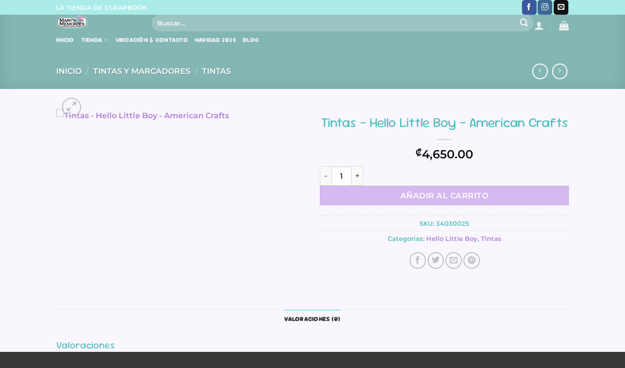

--- FILE ---
content_type: text/html; charset=UTF-8
request_url: https://marismemories.com/product/tintas-hello-little-boy-american-crafts/
body_size: 56829
content:
<!DOCTYPE html>
<html lang="es-CR" class="loading-site no-js">
<head>
	<meta charset="UTF-8" />
	<link rel="profile" href="http://gmpg.org/xfn/11" />
	<link rel="pingback" href="https://marismemories.com/xmlrpc.php" />

	<script>(function(html){html.className = html.className.replace(/\bno-js\b/,'js')})(document.documentElement);</script>
<title>Tintas &#8211; Hello Little Boy &#8211; American Crafts &#8211; Maris Memories</title>
<meta name='robots' content='max-image-preview:large' />
<meta name="viewport" content="width=device-width, initial-scale=1" /><link rel='prefetch' href='https://marismemories.com/wp-content/themes/flatsome/assets/js/flatsome.js?ver=e2eddd6c228105dac048' />
<link rel='prefetch' href='https://marismemories.com/wp-content/themes/flatsome/assets/js/chunk.slider.js?ver=3.20.4' />
<link rel='prefetch' href='https://marismemories.com/wp-content/themes/flatsome/assets/js/chunk.popups.js?ver=3.20.4' />
<link rel='prefetch' href='https://marismemories.com/wp-content/themes/flatsome/assets/js/chunk.tooltips.js?ver=3.20.4' />
<link rel='prefetch' href='https://marismemories.com/wp-content/themes/flatsome/assets/js/woocommerce.js?ver=1c9be63d628ff7c3ff4c' />
<link rel="alternate" type="application/rss+xml" title="Maris Memories &raquo; Feed" href="https://marismemories.com/feed/" />
<link rel="alternate" type="application/rss+xml" title="Maris Memories &raquo; RSS de los comentarios" href="https://marismemories.com/comments/feed/" />
<link rel="alternate" type="application/rss+xml" title="Maris Memories &raquo; Tintas &#8211; Hello Little Boy &#8211; American Crafts RSS de los comentarios" href="https://marismemories.com/product/tintas-hello-little-boy-american-crafts/feed/" />
<link rel="alternate" title="oEmbed (JSON)" type="application/json+oembed" href="https://marismemories.com/wp-json/oembed/1.0/embed?url=https%3A%2F%2Fmarismemories.com%2Fproduct%2Ftintas-hello-little-boy-american-crafts%2F" />
<link rel="alternate" title="oEmbed (XML)" type="text/xml+oembed" href="https://marismemories.com/wp-json/oembed/1.0/embed?url=https%3A%2F%2Fmarismemories.com%2Fproduct%2Ftintas-hello-little-boy-american-crafts%2F&#038;format=xml" />
<style id='wp-img-auto-sizes-contain-inline-css' type='text/css'>
img:is([sizes=auto i],[sizes^="auto," i]){contain-intrinsic-size:3000px 1500px}
/*# sourceURL=wp-img-auto-sizes-contain-inline-css */
</style>
<link rel='stylesheet' id='wdp_cart-summary-css' href='https://marismemories.com/wp-content/plugins/advanced-dynamic-pricing-for-woocommerce/BaseVersion/assets/css/cart-summary.css?ver=4.10.5' type='text/css' media='all' />
<link rel='stylesheet' id='mec-select2-style-css' href='https://marismemories.com/wp-content/plugins/modern-events-calendar-lite/assets/packages/select2/select2.min.css?ver=6.2.0' type='text/css' media='all' />
<link rel='stylesheet' id='mec-font-icons-css' href='https://marismemories.com/wp-content/plugins/modern-events-calendar-lite/assets/css/iconfonts.css?ver=6.9' type='text/css' media='all' />
<link rel='stylesheet' id='mec-frontend-style-css' href='https://marismemories.com/wp-content/plugins/modern-events-calendar-lite/assets/css/frontend.min.css?ver=6.2.0' type='text/css' media='all' />
<link rel='stylesheet' id='mec-tooltip-style-css' href='https://marismemories.com/wp-content/plugins/modern-events-calendar-lite/assets/packages/tooltip/tooltip.css?ver=6.9' type='text/css' media='all' />
<link rel='stylesheet' id='mec-tooltip-shadow-style-css' href='https://marismemories.com/wp-content/plugins/modern-events-calendar-lite/assets/packages/tooltip/tooltipster-sideTip-shadow.min.css?ver=6.9' type='text/css' media='all' />
<link rel='stylesheet' id='featherlight-css' href='https://marismemories.com/wp-content/plugins/modern-events-calendar-lite/assets/packages/featherlight/featherlight.css?ver=6.9' type='text/css' media='all' />
<link rel='stylesheet' id='mec-lity-style-css' href='https://marismemories.com/wp-content/plugins/modern-events-calendar-lite/assets/packages/lity/lity.min.css?ver=6.9' type='text/css' media='all' />
<link rel='stylesheet' id='mec-general-calendar-style-css' href='https://marismemories.com/wp-content/plugins/modern-events-calendar-lite/assets/css/mec-general-calendar.css?ver=6.9' type='text/css' media='all' />
<style id='wp-emoji-styles-inline-css' type='text/css'>

	img.wp-smiley, img.emoji {
		display: inline !important;
		border: none !important;
		box-shadow: none !important;
		height: 1em !important;
		width: 1em !important;
		margin: 0 0.07em !important;
		vertical-align: -0.1em !important;
		background: none !important;
		padding: 0 !important;
	}
/*# sourceURL=wp-emoji-styles-inline-css */
</style>
<style id='wp-block-library-inline-css' type='text/css'>
:root{--wp-block-synced-color:#7a00df;--wp-block-synced-color--rgb:122,0,223;--wp-bound-block-color:var(--wp-block-synced-color);--wp-editor-canvas-background:#ddd;--wp-admin-theme-color:#007cba;--wp-admin-theme-color--rgb:0,124,186;--wp-admin-theme-color-darker-10:#006ba1;--wp-admin-theme-color-darker-10--rgb:0,107,160.5;--wp-admin-theme-color-darker-20:#005a87;--wp-admin-theme-color-darker-20--rgb:0,90,135;--wp-admin-border-width-focus:2px}@media (min-resolution:192dpi){:root{--wp-admin-border-width-focus:1.5px}}.wp-element-button{cursor:pointer}:root .has-very-light-gray-background-color{background-color:#eee}:root .has-very-dark-gray-background-color{background-color:#313131}:root .has-very-light-gray-color{color:#eee}:root .has-very-dark-gray-color{color:#313131}:root .has-vivid-green-cyan-to-vivid-cyan-blue-gradient-background{background:linear-gradient(135deg,#00d084,#0693e3)}:root .has-purple-crush-gradient-background{background:linear-gradient(135deg,#34e2e4,#4721fb 50%,#ab1dfe)}:root .has-hazy-dawn-gradient-background{background:linear-gradient(135deg,#faaca8,#dad0ec)}:root .has-subdued-olive-gradient-background{background:linear-gradient(135deg,#fafae1,#67a671)}:root .has-atomic-cream-gradient-background{background:linear-gradient(135deg,#fdd79a,#004a59)}:root .has-nightshade-gradient-background{background:linear-gradient(135deg,#330968,#31cdcf)}:root .has-midnight-gradient-background{background:linear-gradient(135deg,#020381,#2874fc)}:root{--wp--preset--font-size--normal:16px;--wp--preset--font-size--huge:42px}.has-regular-font-size{font-size:1em}.has-larger-font-size{font-size:2.625em}.has-normal-font-size{font-size:var(--wp--preset--font-size--normal)}.has-huge-font-size{font-size:var(--wp--preset--font-size--huge)}.has-text-align-center{text-align:center}.has-text-align-left{text-align:left}.has-text-align-right{text-align:right}.has-fit-text{white-space:nowrap!important}#end-resizable-editor-section{display:none}.aligncenter{clear:both}.items-justified-left{justify-content:flex-start}.items-justified-center{justify-content:center}.items-justified-right{justify-content:flex-end}.items-justified-space-between{justify-content:space-between}.screen-reader-text{border:0;clip-path:inset(50%);height:1px;margin:-1px;overflow:hidden;padding:0;position:absolute;width:1px;word-wrap:normal!important}.screen-reader-text:focus{background-color:#ddd;clip-path:none;color:#444;display:block;font-size:1em;height:auto;left:5px;line-height:normal;padding:15px 23px 14px;text-decoration:none;top:5px;width:auto;z-index:100000}html :where(.has-border-color){border-style:solid}html :where([style*=border-top-color]){border-top-style:solid}html :where([style*=border-right-color]){border-right-style:solid}html :where([style*=border-bottom-color]){border-bottom-style:solid}html :where([style*=border-left-color]){border-left-style:solid}html :where([style*=border-width]){border-style:solid}html :where([style*=border-top-width]){border-top-style:solid}html :where([style*=border-right-width]){border-right-style:solid}html :where([style*=border-bottom-width]){border-bottom-style:solid}html :where([style*=border-left-width]){border-left-style:solid}html :where(img[class*=wp-image-]){height:auto;max-width:100%}:where(figure){margin:0 0 1em}html :where(.is-position-sticky){--wp-admin--admin-bar--position-offset:var(--wp-admin--admin-bar--height,0px)}@media screen and (max-width:600px){html :where(.is-position-sticky){--wp-admin--admin-bar--position-offset:0px}}

/*# sourceURL=wp-block-library-inline-css */
</style><link rel='stylesheet' id='wc-blocks-style-css' href='https://marismemories.com/wp-content/plugins/woocommerce/assets/client/blocks/wc-blocks.css?ver=wc-10.4.3' type='text/css' media='all' />
<style id='global-styles-inline-css' type='text/css'>
:root{--wp--preset--aspect-ratio--square: 1;--wp--preset--aspect-ratio--4-3: 4/3;--wp--preset--aspect-ratio--3-4: 3/4;--wp--preset--aspect-ratio--3-2: 3/2;--wp--preset--aspect-ratio--2-3: 2/3;--wp--preset--aspect-ratio--16-9: 16/9;--wp--preset--aspect-ratio--9-16: 9/16;--wp--preset--color--black: #000000;--wp--preset--color--cyan-bluish-gray: #abb8c3;--wp--preset--color--white: #ffffff;--wp--preset--color--pale-pink: #f78da7;--wp--preset--color--vivid-red: #cf2e2e;--wp--preset--color--luminous-vivid-orange: #ff6900;--wp--preset--color--luminous-vivid-amber: #fcb900;--wp--preset--color--light-green-cyan: #7bdcb5;--wp--preset--color--vivid-green-cyan: #00d084;--wp--preset--color--pale-cyan-blue: #8ed1fc;--wp--preset--color--vivid-cyan-blue: #0693e3;--wp--preset--color--vivid-purple: #9b51e0;--wp--preset--color--primary: #abece8;--wp--preset--color--secondary: #d4baf1;--wp--preset--color--success: #acc388;--wp--preset--color--alert: #b20000;--wp--preset--gradient--vivid-cyan-blue-to-vivid-purple: linear-gradient(135deg,rgb(6,147,227) 0%,rgb(155,81,224) 100%);--wp--preset--gradient--light-green-cyan-to-vivid-green-cyan: linear-gradient(135deg,rgb(122,220,180) 0%,rgb(0,208,130) 100%);--wp--preset--gradient--luminous-vivid-amber-to-luminous-vivid-orange: linear-gradient(135deg,rgb(252,185,0) 0%,rgb(255,105,0) 100%);--wp--preset--gradient--luminous-vivid-orange-to-vivid-red: linear-gradient(135deg,rgb(255,105,0) 0%,rgb(207,46,46) 100%);--wp--preset--gradient--very-light-gray-to-cyan-bluish-gray: linear-gradient(135deg,rgb(238,238,238) 0%,rgb(169,184,195) 100%);--wp--preset--gradient--cool-to-warm-spectrum: linear-gradient(135deg,rgb(74,234,220) 0%,rgb(151,120,209) 20%,rgb(207,42,186) 40%,rgb(238,44,130) 60%,rgb(251,105,98) 80%,rgb(254,248,76) 100%);--wp--preset--gradient--blush-light-purple: linear-gradient(135deg,rgb(255,206,236) 0%,rgb(152,150,240) 100%);--wp--preset--gradient--blush-bordeaux: linear-gradient(135deg,rgb(254,205,165) 0%,rgb(254,45,45) 50%,rgb(107,0,62) 100%);--wp--preset--gradient--luminous-dusk: linear-gradient(135deg,rgb(255,203,112) 0%,rgb(199,81,192) 50%,rgb(65,88,208) 100%);--wp--preset--gradient--pale-ocean: linear-gradient(135deg,rgb(255,245,203) 0%,rgb(182,227,212) 50%,rgb(51,167,181) 100%);--wp--preset--gradient--electric-grass: linear-gradient(135deg,rgb(202,248,128) 0%,rgb(113,206,126) 100%);--wp--preset--gradient--midnight: linear-gradient(135deg,rgb(2,3,129) 0%,rgb(40,116,252) 100%);--wp--preset--font-size--small: 13px;--wp--preset--font-size--medium: 20px;--wp--preset--font-size--large: 36px;--wp--preset--font-size--x-large: 42px;--wp--preset--spacing--20: 0.44rem;--wp--preset--spacing--30: 0.67rem;--wp--preset--spacing--40: 1rem;--wp--preset--spacing--50: 1.5rem;--wp--preset--spacing--60: 2.25rem;--wp--preset--spacing--70: 3.38rem;--wp--preset--spacing--80: 5.06rem;--wp--preset--shadow--natural: 6px 6px 9px rgba(0, 0, 0, 0.2);--wp--preset--shadow--deep: 12px 12px 50px rgba(0, 0, 0, 0.4);--wp--preset--shadow--sharp: 6px 6px 0px rgba(0, 0, 0, 0.2);--wp--preset--shadow--outlined: 6px 6px 0px -3px rgb(255, 255, 255), 6px 6px rgb(0, 0, 0);--wp--preset--shadow--crisp: 6px 6px 0px rgb(0, 0, 0);}:where(body) { margin: 0; }.wp-site-blocks > .alignleft { float: left; margin-right: 2em; }.wp-site-blocks > .alignright { float: right; margin-left: 2em; }.wp-site-blocks > .aligncenter { justify-content: center; margin-left: auto; margin-right: auto; }:where(.is-layout-flex){gap: 0.5em;}:where(.is-layout-grid){gap: 0.5em;}.is-layout-flow > .alignleft{float: left;margin-inline-start: 0;margin-inline-end: 2em;}.is-layout-flow > .alignright{float: right;margin-inline-start: 2em;margin-inline-end: 0;}.is-layout-flow > .aligncenter{margin-left: auto !important;margin-right: auto !important;}.is-layout-constrained > .alignleft{float: left;margin-inline-start: 0;margin-inline-end: 2em;}.is-layout-constrained > .alignright{float: right;margin-inline-start: 2em;margin-inline-end: 0;}.is-layout-constrained > .aligncenter{margin-left: auto !important;margin-right: auto !important;}.is-layout-constrained > :where(:not(.alignleft):not(.alignright):not(.alignfull)){margin-left: auto !important;margin-right: auto !important;}body .is-layout-flex{display: flex;}.is-layout-flex{flex-wrap: wrap;align-items: center;}.is-layout-flex > :is(*, div){margin: 0;}body .is-layout-grid{display: grid;}.is-layout-grid > :is(*, div){margin: 0;}body{padding-top: 0px;padding-right: 0px;padding-bottom: 0px;padding-left: 0px;}a:where(:not(.wp-element-button)){text-decoration: none;}:root :where(.wp-element-button, .wp-block-button__link){background-color: #32373c;border-width: 0;color: #fff;font-family: inherit;font-size: inherit;font-style: inherit;font-weight: inherit;letter-spacing: inherit;line-height: inherit;padding-top: calc(0.667em + 2px);padding-right: calc(1.333em + 2px);padding-bottom: calc(0.667em + 2px);padding-left: calc(1.333em + 2px);text-decoration: none;text-transform: inherit;}.has-black-color{color: var(--wp--preset--color--black) !important;}.has-cyan-bluish-gray-color{color: var(--wp--preset--color--cyan-bluish-gray) !important;}.has-white-color{color: var(--wp--preset--color--white) !important;}.has-pale-pink-color{color: var(--wp--preset--color--pale-pink) !important;}.has-vivid-red-color{color: var(--wp--preset--color--vivid-red) !important;}.has-luminous-vivid-orange-color{color: var(--wp--preset--color--luminous-vivid-orange) !important;}.has-luminous-vivid-amber-color{color: var(--wp--preset--color--luminous-vivid-amber) !important;}.has-light-green-cyan-color{color: var(--wp--preset--color--light-green-cyan) !important;}.has-vivid-green-cyan-color{color: var(--wp--preset--color--vivid-green-cyan) !important;}.has-pale-cyan-blue-color{color: var(--wp--preset--color--pale-cyan-blue) !important;}.has-vivid-cyan-blue-color{color: var(--wp--preset--color--vivid-cyan-blue) !important;}.has-vivid-purple-color{color: var(--wp--preset--color--vivid-purple) !important;}.has-primary-color{color: var(--wp--preset--color--primary) !important;}.has-secondary-color{color: var(--wp--preset--color--secondary) !important;}.has-success-color{color: var(--wp--preset--color--success) !important;}.has-alert-color{color: var(--wp--preset--color--alert) !important;}.has-black-background-color{background-color: var(--wp--preset--color--black) !important;}.has-cyan-bluish-gray-background-color{background-color: var(--wp--preset--color--cyan-bluish-gray) !important;}.has-white-background-color{background-color: var(--wp--preset--color--white) !important;}.has-pale-pink-background-color{background-color: var(--wp--preset--color--pale-pink) !important;}.has-vivid-red-background-color{background-color: var(--wp--preset--color--vivid-red) !important;}.has-luminous-vivid-orange-background-color{background-color: var(--wp--preset--color--luminous-vivid-orange) !important;}.has-luminous-vivid-amber-background-color{background-color: var(--wp--preset--color--luminous-vivid-amber) !important;}.has-light-green-cyan-background-color{background-color: var(--wp--preset--color--light-green-cyan) !important;}.has-vivid-green-cyan-background-color{background-color: var(--wp--preset--color--vivid-green-cyan) !important;}.has-pale-cyan-blue-background-color{background-color: var(--wp--preset--color--pale-cyan-blue) !important;}.has-vivid-cyan-blue-background-color{background-color: var(--wp--preset--color--vivid-cyan-blue) !important;}.has-vivid-purple-background-color{background-color: var(--wp--preset--color--vivid-purple) !important;}.has-primary-background-color{background-color: var(--wp--preset--color--primary) !important;}.has-secondary-background-color{background-color: var(--wp--preset--color--secondary) !important;}.has-success-background-color{background-color: var(--wp--preset--color--success) !important;}.has-alert-background-color{background-color: var(--wp--preset--color--alert) !important;}.has-black-border-color{border-color: var(--wp--preset--color--black) !important;}.has-cyan-bluish-gray-border-color{border-color: var(--wp--preset--color--cyan-bluish-gray) !important;}.has-white-border-color{border-color: var(--wp--preset--color--white) !important;}.has-pale-pink-border-color{border-color: var(--wp--preset--color--pale-pink) !important;}.has-vivid-red-border-color{border-color: var(--wp--preset--color--vivid-red) !important;}.has-luminous-vivid-orange-border-color{border-color: var(--wp--preset--color--luminous-vivid-orange) !important;}.has-luminous-vivid-amber-border-color{border-color: var(--wp--preset--color--luminous-vivid-amber) !important;}.has-light-green-cyan-border-color{border-color: var(--wp--preset--color--light-green-cyan) !important;}.has-vivid-green-cyan-border-color{border-color: var(--wp--preset--color--vivid-green-cyan) !important;}.has-pale-cyan-blue-border-color{border-color: var(--wp--preset--color--pale-cyan-blue) !important;}.has-vivid-cyan-blue-border-color{border-color: var(--wp--preset--color--vivid-cyan-blue) !important;}.has-vivid-purple-border-color{border-color: var(--wp--preset--color--vivid-purple) !important;}.has-primary-border-color{border-color: var(--wp--preset--color--primary) !important;}.has-secondary-border-color{border-color: var(--wp--preset--color--secondary) !important;}.has-success-border-color{border-color: var(--wp--preset--color--success) !important;}.has-alert-border-color{border-color: var(--wp--preset--color--alert) !important;}.has-vivid-cyan-blue-to-vivid-purple-gradient-background{background: var(--wp--preset--gradient--vivid-cyan-blue-to-vivid-purple) !important;}.has-light-green-cyan-to-vivid-green-cyan-gradient-background{background: var(--wp--preset--gradient--light-green-cyan-to-vivid-green-cyan) !important;}.has-luminous-vivid-amber-to-luminous-vivid-orange-gradient-background{background: var(--wp--preset--gradient--luminous-vivid-amber-to-luminous-vivid-orange) !important;}.has-luminous-vivid-orange-to-vivid-red-gradient-background{background: var(--wp--preset--gradient--luminous-vivid-orange-to-vivid-red) !important;}.has-very-light-gray-to-cyan-bluish-gray-gradient-background{background: var(--wp--preset--gradient--very-light-gray-to-cyan-bluish-gray) !important;}.has-cool-to-warm-spectrum-gradient-background{background: var(--wp--preset--gradient--cool-to-warm-spectrum) !important;}.has-blush-light-purple-gradient-background{background: var(--wp--preset--gradient--blush-light-purple) !important;}.has-blush-bordeaux-gradient-background{background: var(--wp--preset--gradient--blush-bordeaux) !important;}.has-luminous-dusk-gradient-background{background: var(--wp--preset--gradient--luminous-dusk) !important;}.has-pale-ocean-gradient-background{background: var(--wp--preset--gradient--pale-ocean) !important;}.has-electric-grass-gradient-background{background: var(--wp--preset--gradient--electric-grass) !important;}.has-midnight-gradient-background{background: var(--wp--preset--gradient--midnight) !important;}.has-small-font-size{font-size: var(--wp--preset--font-size--small) !important;}.has-medium-font-size{font-size: var(--wp--preset--font-size--medium) !important;}.has-large-font-size{font-size: var(--wp--preset--font-size--large) !important;}.has-x-large-font-size{font-size: var(--wp--preset--font-size--x-large) !important;}
/*# sourceURL=global-styles-inline-css */
</style>

<link rel='stylesheet' id='contact-form-7-css' href='https://marismemories.com/wp-content/plugins/contact-form-7/includes/css/styles.css?ver=6.1.4' type='text/css' media='all' />
<link rel='stylesheet' id='photoswipe-css' href='https://marismemories.com/wp-content/plugins/woocommerce/assets/css/photoswipe/photoswipe.min.css?ver=10.4.3' type='text/css' media='all' />
<link rel='stylesheet' id='photoswipe-default-skin-css' href='https://marismemories.com/wp-content/plugins/woocommerce/assets/css/photoswipe/default-skin/default-skin.min.css?ver=10.4.3' type='text/css' media='all' />
<style id='woocommerce-inline-inline-css' type='text/css'>
.woocommerce form .form-row .required { visibility: visible; }
/*# sourceURL=woocommerce-inline-inline-css */
</style>
<link rel='stylesheet' id='flatsome-main-css' href='https://marismemories.com/wp-content/themes/flatsome/assets/css/flatsome.css?ver=3.20.4' type='text/css' media='all' />
<style id='flatsome-main-inline-css' type='text/css'>
@font-face {
				font-family: "fl-icons";
				font-display: block;
				src: url(https://marismemories.com/wp-content/themes/flatsome/assets/css/icons/fl-icons.eot?v=3.20.4);
				src:
					url(https://marismemories.com/wp-content/themes/flatsome/assets/css/icons/fl-icons.eot#iefix?v=3.20.4) format("embedded-opentype"),
					url(https://marismemories.com/wp-content/themes/flatsome/assets/css/icons/fl-icons.woff2?v=3.20.4) format("woff2"),
					url(https://marismemories.com/wp-content/themes/flatsome/assets/css/icons/fl-icons.ttf?v=3.20.4) format("truetype"),
					url(https://marismemories.com/wp-content/themes/flatsome/assets/css/icons/fl-icons.woff?v=3.20.4) format("woff"),
					url(https://marismemories.com/wp-content/themes/flatsome/assets/css/icons/fl-icons.svg?v=3.20.4#fl-icons) format("svg");
			}
/*# sourceURL=flatsome-main-inline-css */
</style>
<link rel='stylesheet' id='flatsome-shop-css' href='https://marismemories.com/wp-content/themes/flatsome/assets/css/flatsome-shop.css?ver=3.20.4' type='text/css' media='all' />
<link rel='stylesheet' id='flatsome-style-css' href='https://marismemories.com/wp-content/themes/maris-memories/style.css?ver=3.0' type='text/css' media='all' />
<link rel='stylesheet' id='wdp_pricing-table-css' href='https://marismemories.com/wp-content/plugins/advanced-dynamic-pricing-for-woocommerce/BaseVersion/assets/css/pricing-table.css?ver=4.10.5' type='text/css' media='all' />
<link rel='stylesheet' id='wdp_deals-table-css' href='https://marismemories.com/wp-content/plugins/advanced-dynamic-pricing-for-woocommerce/BaseVersion/assets/css/deals-table.css?ver=4.10.5' type='text/css' media='all' />
<script type="text/javascript">
            window._nslDOMReady = (function () {
                const executedCallbacks = new Set();
            
                return function (callback) {
                    /**
                    * Third parties might dispatch DOMContentLoaded events, so we need to ensure that we only run our callback once!
                    */
                    if (executedCallbacks.has(callback)) return;
            
                    const wrappedCallback = function () {
                        if (executedCallbacks.has(callback)) return;
                        executedCallbacks.add(callback);
                        callback();
                    };
            
                    if (document.readyState === "complete" || document.readyState === "interactive") {
                        wrappedCallback();
                    } else {
                        document.addEventListener("DOMContentLoaded", wrappedCallback);
                    }
                };
            })();
        </script><script type="text/javascript" src="https://marismemories.com/wp-includes/js/jquery/jquery.min.js?ver=3.7.1" id="jquery-core-js"></script>
<script type="text/javascript" src="https://marismemories.com/wp-includes/js/jquery/jquery-migrate.min.js?ver=3.4.1" id="jquery-migrate-js"></script>
<script type="text/javascript" src="https://marismemories.com/wp-content/plugins/modern-events-calendar-lite/assets/js/mec-general-calendar.js?ver=6.2.0" id="mec-general-calendar-script-js"></script>
<script type="text/javascript" id="mec-frontend-script-js-extra">
/* <![CDATA[ */
var mecdata = {"day":"day","days":"days","hour":"hour","hours":"hours","minute":"minute","minutes":"minutes","second":"second","seconds":"seconds","elementor_edit_mode":"no","recapcha_key":"","ajax_url":"https://marismemories.com/wp-admin/admin-ajax.php","fes_nonce":"c35246feef","current_year":"2026","current_month":"01","datepicker_format":"yy-mm-dd"};
//# sourceURL=mec-frontend-script-js-extra
/* ]]> */
</script>
<script type="text/javascript" src="https://marismemories.com/wp-content/plugins/modern-events-calendar-lite/assets/js/frontend.js?ver=6.2.0" id="mec-frontend-script-js"></script>
<script type="text/javascript" src="https://marismemories.com/wp-content/plugins/modern-events-calendar-lite/assets/js/events.js?ver=6.2.0" id="mec-events-script-js"></script>
<script type="text/javascript" src="https://marismemories.com/wp-content/plugins/woocommerce/assets/js/jquery-blockui/jquery.blockUI.min.js?ver=2.7.0-wc.10.4.3" id="wc-jquery-blockui-js" data-wp-strategy="defer"></script>
<script type="text/javascript" id="wc-add-to-cart-js-extra">
/* <![CDATA[ */
var wc_add_to_cart_params = {"ajax_url":"/wp-admin/admin-ajax.php","wc_ajax_url":"/?wc-ajax=%%endpoint%%","i18n_view_cart":"Ver carrito","cart_url":"https://marismemories.com/cart/","is_cart":"","cart_redirect_after_add":"no"};
//# sourceURL=wc-add-to-cart-js-extra
/* ]]> */
</script>
<script type="text/javascript" src="https://marismemories.com/wp-content/plugins/woocommerce/assets/js/frontend/add-to-cart.min.js?ver=10.4.3" id="wc-add-to-cart-js" defer="defer" data-wp-strategy="defer"></script>
<script type="text/javascript" src="https://marismemories.com/wp-content/plugins/woocommerce/assets/js/photoswipe/photoswipe.min.js?ver=4.1.1-wc.10.4.3" id="wc-photoswipe-js" defer="defer" data-wp-strategy="defer"></script>
<script type="text/javascript" src="https://marismemories.com/wp-content/plugins/woocommerce/assets/js/photoswipe/photoswipe-ui-default.min.js?ver=4.1.1-wc.10.4.3" id="wc-photoswipe-ui-default-js" defer="defer" data-wp-strategy="defer"></script>
<script type="text/javascript" id="wc-single-product-js-extra">
/* <![CDATA[ */
var wc_single_product_params = {"i18n_required_rating_text":"Por favor elige una puntuaci\u00f3n","i18n_rating_options":["1 of 5 stars","2 of 5 stars","3 of 5 stars","4 of 5 stars","5 of 5 stars"],"i18n_product_gallery_trigger_text":"View full-screen image gallery","review_rating_required":"yes","flexslider":{"rtl":false,"animation":"slide","smoothHeight":true,"directionNav":false,"controlNav":"thumbnails","slideshow":false,"animationSpeed":500,"animationLoop":false,"allowOneSlide":false},"zoom_enabled":"","zoom_options":[],"photoswipe_enabled":"1","photoswipe_options":{"shareEl":false,"closeOnScroll":false,"history":false,"hideAnimationDuration":0,"showAnimationDuration":0},"flexslider_enabled":""};
//# sourceURL=wc-single-product-js-extra
/* ]]> */
</script>
<script type="text/javascript" src="https://marismemories.com/wp-content/plugins/woocommerce/assets/js/frontend/single-product.min.js?ver=10.4.3" id="wc-single-product-js" defer="defer" data-wp-strategy="defer"></script>
<script type="text/javascript" src="https://marismemories.com/wp-content/plugins/woocommerce/assets/js/js-cookie/js.cookie.min.js?ver=2.1.4-wc.10.4.3" id="wc-js-cookie-js" data-wp-strategy="defer"></script>
<link rel="https://api.w.org/" href="https://marismemories.com/wp-json/" /><link rel="alternate" title="JSON" type="application/json" href="https://marismemories.com/wp-json/wp/v2/product/58310" /><link rel="EditURI" type="application/rsd+xml" title="RSD" href="https://marismemories.com/xmlrpc.php?rsd" />
<meta name="generator" content="WordPress 6.9" />
<meta name="generator" content="WooCommerce 10.4.3" />
<link rel="canonical" href="https://marismemories.com/product/tintas-hello-little-boy-american-crafts/" />
<link rel='shortlink' href='https://marismemories.com/?p=58310' />
	<noscript><style>.woocommerce-product-gallery{ opacity: 1 !important; }</style></noscript>
	        <style type="text/css">
            .wdp_bulk_table_content .wdp_pricing_table_caption { color: #6d6d6d ! important} .wdp_bulk_table_content table thead td { color: #6d6d6d ! important} .wdp_bulk_table_content table thead td { background-color: #efefef ! important} .wdp_bulk_table_content table thead td { higlight_background_color-color: #efefef ! important} .wdp_bulk_table_content table thead td { higlight_text_color: #6d6d6d ! important} .wdp_bulk_table_content table tbody td { color: #6d6d6d ! important} .wdp_bulk_table_content table tbody td { background-color: #ffffff ! important} .wdp_bulk_table_content .wdp_pricing_table_footer { color: #6d6d6d ! important}        </style>
        <style id="custom-css" type="text/css">:root {--primary-color: #abece8;--fs-color-primary: #abece8;--fs-color-secondary: #d4baf1;--fs-color-success: #acc388;--fs-color-alert: #b20000;--fs-color-base: #52c0be;--fs-experimental-link-color: #ad80da;--fs-experimental-link-color-hover: #111;}.tooltipster-base {--tooltip-color: #fff;--tooltip-bg-color: #000;}.off-canvas-right .mfp-content, .off-canvas-left .mfp-content {--drawer-width: 300px;}.off-canvas .mfp-content.off-canvas-cart {--drawer-width: 360px;}.sticky-add-to-cart--active, #wrapper,#main,#main.dark{background-color: #f9f6fd}.header-main{height: 91px}#logo img{max-height: 91px}#logo{width:166px;}.header-bottom{min-height: 43px}.header-top{min-height: 30px}.transparent .header-main{height: 30px}.transparent #logo img{max-height: 30px}.has-transparent + .page-title:first-of-type,.has-transparent + #main > .page-title,.has-transparent + #main > div > .page-title,.has-transparent + #main .page-header-wrapper:first-of-type .page-title{padding-top: 110px;}.header.show-on-scroll,.stuck .header-main{height:70px!important}.stuck #logo img{max-height: 70px!important}.search-form{ width: 100%;}.header-bg-color {background-color: rgba(180,234,220,0.25)}.header-bottom {background-color: #d4baf1}.top-bar-nav > li > a{line-height: 16px }.header-main .nav > li > a{line-height: 16px }.stuck .header-main .nav > li > a{line-height: 50px }.header-bottom-nav > li > a{line-height: 16px }@media (max-width: 549px) {.header-main{height: 70px}#logo img{max-height: 70px}}.nav-dropdown{font-size:100%}h1,h2,h3,h4,h5,h6,.heading-font{color: #52c0be;}body{font-size: 102%;}@media screen and (max-width: 549px){body{font-size: 98%;}}body{font-family: Montserrat, sans-serif;}body {font-weight: 600;font-style: normal;}.nav > li > a {font-family: "Sour Gummy", sans-serif;}.mobile-sidebar-levels-2 .nav > li > ul > li > a {font-family: "Sour Gummy", sans-serif;}.nav > li > a,.mobile-sidebar-levels-2 .nav > li > ul > li > a {font-weight: 900;font-style: normal;}h1,h2,h3,h4,h5,h6,.heading-font, .off-canvas-center .nav-sidebar.nav-vertical > li > a{font-family: "Sour Gummy", sans-serif;}h1,h2,h3,h4,h5,h6,.heading-font,.banner h1,.banner h2 {font-weight: 400;font-style: normal;}.alt-font{font-family: "Dancing Script", sans-serif;}.alt-font {font-weight: 400!important;font-style: normal!important;}.shop-page-title.featured-title .title-overlay{background-color: rgba(0,0,0,0.23);}.shop-page-title.featured-title .title-bg{ background-image: url(https://marismemories.com/wp-content/uploads/2024/01/SBC_ac-34030025_590401.jpg)!important;}@media screen and (min-width: 550px){.products .box-vertical .box-image{min-width: 247px!important;width: 247px!important;}}.footer-1{background-color: #d4baf1}.absolute-footer, html{background-color: #383838}.nav-vertical-fly-out > li + li {border-top-width: 1px; border-top-style: solid;}.label-new.menu-item > a:after{content:"Nuevo";}.label-hot.menu-item > a:after{content:"Caliente";}.label-sale.menu-item > a:after{content:"Oferta";}.label-popular.menu-item > a:after{content:"Popular";}</style>		<style type="text/css" id="wp-custom-css">
			.wprs_unslider {
margin-left: 50px;
margin-right: 50px;
}		</style>
		<style id="kirki-inline-styles">/* latin-ext */
@font-face {
  font-family: 'Sour Gummy';
  font-style: normal;
  font-weight: 400;
  font-stretch: 100%;
  font-display: swap;
  src: url(https://marismemories.com/wp-content/fonts/sour-gummy/8At5Gs2gPYuNDii97MjjBrLbYfdJvDU5AZfP5qBNfNFQPA.woff2) format('woff2');
  unicode-range: U+0100-02BA, U+02BD-02C5, U+02C7-02CC, U+02CE-02D7, U+02DD-02FF, U+0304, U+0308, U+0329, U+1D00-1DBF, U+1E00-1E9F, U+1EF2-1EFF, U+2020, U+20A0-20AB, U+20AD-20C0, U+2113, U+2C60-2C7F, U+A720-A7FF;
}
/* latin */
@font-face {
  font-family: 'Sour Gummy';
  font-style: normal;
  font-weight: 400;
  font-stretch: 100%;
  font-display: swap;
  src: url(https://marismemories.com/wp-content/fonts/sour-gummy/8At5Gs2gPYuNDii97MjjBrLbYfdJvDU5AZfP5qBDfNE.woff2) format('woff2');
  unicode-range: U+0000-00FF, U+0131, U+0152-0153, U+02BB-02BC, U+02C6, U+02DA, U+02DC, U+0304, U+0308, U+0329, U+2000-206F, U+20AC, U+2122, U+2191, U+2193, U+2212, U+2215, U+FEFF, U+FFFD;
}
/* latin-ext */
@font-face {
  font-family: 'Sour Gummy';
  font-style: normal;
  font-weight: 900;
  font-stretch: 100%;
  font-display: swap;
  src: url(https://marismemories.com/wp-content/fonts/sour-gummy/8At5Gs2gPYuNDii97MjjBrLbYfdJvDU5AZfP5qBNfNFQPA.woff2) format('woff2');
  unicode-range: U+0100-02BA, U+02BD-02C5, U+02C7-02CC, U+02CE-02D7, U+02DD-02FF, U+0304, U+0308, U+0329, U+1D00-1DBF, U+1E00-1E9F, U+1EF2-1EFF, U+2020, U+20A0-20AB, U+20AD-20C0, U+2113, U+2C60-2C7F, U+A720-A7FF;
}
/* latin */
@font-face {
  font-family: 'Sour Gummy';
  font-style: normal;
  font-weight: 900;
  font-stretch: 100%;
  font-display: swap;
  src: url(https://marismemories.com/wp-content/fonts/sour-gummy/8At5Gs2gPYuNDii97MjjBrLbYfdJvDU5AZfP5qBDfNE.woff2) format('woff2');
  unicode-range: U+0000-00FF, U+0131, U+0152-0153, U+02BB-02BC, U+02C6, U+02DA, U+02DC, U+0304, U+0308, U+0329, U+2000-206F, U+20AC, U+2122, U+2191, U+2193, U+2212, U+2215, U+FEFF, U+FFFD;
}/* cyrillic-ext */
@font-face {
  font-family: 'Montserrat';
  font-style: normal;
  font-weight: 600;
  font-display: swap;
  src: url(https://marismemories.com/wp-content/fonts/montserrat/JTUHjIg1_i6t8kCHKm4532VJOt5-QNFgpCu173w0aXpsog.woff2) format('woff2');
  unicode-range: U+0460-052F, U+1C80-1C8A, U+20B4, U+2DE0-2DFF, U+A640-A69F, U+FE2E-FE2F;
}
/* cyrillic */
@font-face {
  font-family: 'Montserrat';
  font-style: normal;
  font-weight: 600;
  font-display: swap;
  src: url(https://marismemories.com/wp-content/fonts/montserrat/JTUHjIg1_i6t8kCHKm4532VJOt5-QNFgpCu173w9aXpsog.woff2) format('woff2');
  unicode-range: U+0301, U+0400-045F, U+0490-0491, U+04B0-04B1, U+2116;
}
/* vietnamese */
@font-face {
  font-family: 'Montserrat';
  font-style: normal;
  font-weight: 600;
  font-display: swap;
  src: url(https://marismemories.com/wp-content/fonts/montserrat/JTUHjIg1_i6t8kCHKm4532VJOt5-QNFgpCu173w2aXpsog.woff2) format('woff2');
  unicode-range: U+0102-0103, U+0110-0111, U+0128-0129, U+0168-0169, U+01A0-01A1, U+01AF-01B0, U+0300-0301, U+0303-0304, U+0308-0309, U+0323, U+0329, U+1EA0-1EF9, U+20AB;
}
/* latin-ext */
@font-face {
  font-family: 'Montserrat';
  font-style: normal;
  font-weight: 600;
  font-display: swap;
  src: url(https://marismemories.com/wp-content/fonts/montserrat/JTUHjIg1_i6t8kCHKm4532VJOt5-QNFgpCu173w3aXpsog.woff2) format('woff2');
  unicode-range: U+0100-02BA, U+02BD-02C5, U+02C7-02CC, U+02CE-02D7, U+02DD-02FF, U+0304, U+0308, U+0329, U+1D00-1DBF, U+1E00-1E9F, U+1EF2-1EFF, U+2020, U+20A0-20AB, U+20AD-20C0, U+2113, U+2C60-2C7F, U+A720-A7FF;
}
/* latin */
@font-face {
  font-family: 'Montserrat';
  font-style: normal;
  font-weight: 600;
  font-display: swap;
  src: url(https://marismemories.com/wp-content/fonts/montserrat/JTUHjIg1_i6t8kCHKm4532VJOt5-QNFgpCu173w5aXo.woff2) format('woff2');
  unicode-range: U+0000-00FF, U+0131, U+0152-0153, U+02BB-02BC, U+02C6, U+02DA, U+02DC, U+0304, U+0308, U+0329, U+2000-206F, U+20AC, U+2122, U+2191, U+2193, U+2212, U+2215, U+FEFF, U+FFFD;
}/* vietnamese */
@font-face {
  font-family: 'Dancing Script';
  font-style: normal;
  font-weight: 400;
  font-display: swap;
  src: url(https://marismemories.com/wp-content/fonts/dancing-script/If2cXTr6YS-zF4S-kcSWSVi_sxjsohD9F50Ruu7BMSo3Rep8ltA.woff2) format('woff2');
  unicode-range: U+0102-0103, U+0110-0111, U+0128-0129, U+0168-0169, U+01A0-01A1, U+01AF-01B0, U+0300-0301, U+0303-0304, U+0308-0309, U+0323, U+0329, U+1EA0-1EF9, U+20AB;
}
/* latin-ext */
@font-face {
  font-family: 'Dancing Script';
  font-style: normal;
  font-weight: 400;
  font-display: swap;
  src: url(https://marismemories.com/wp-content/fonts/dancing-script/If2cXTr6YS-zF4S-kcSWSVi_sxjsohD9F50Ruu7BMSo3ROp8ltA.woff2) format('woff2');
  unicode-range: U+0100-02BA, U+02BD-02C5, U+02C7-02CC, U+02CE-02D7, U+02DD-02FF, U+0304, U+0308, U+0329, U+1D00-1DBF, U+1E00-1E9F, U+1EF2-1EFF, U+2020, U+20A0-20AB, U+20AD-20C0, U+2113, U+2C60-2C7F, U+A720-A7FF;
}
/* latin */
@font-face {
  font-family: 'Dancing Script';
  font-style: normal;
  font-weight: 400;
  font-display: swap;
  src: url(https://marismemories.com/wp-content/fonts/dancing-script/If2cXTr6YS-zF4S-kcSWSVi_sxjsohD9F50Ruu7BMSo3Sup8.woff2) format('woff2');
  unicode-range: U+0000-00FF, U+0131, U+0152-0153, U+02BB-02BC, U+02C6, U+02DA, U+02DC, U+0304, U+0308, U+0329, U+2000-206F, U+20AC, U+2122, U+2191, U+2193, U+2212, U+2215, U+FEFF, U+FFFD;
}</style>				<style type="text/css" id="c4wp-checkout-css">
					.woocommerce-checkout .c4wp_captcha_field {
						margin-bottom: 10px;
						margin-top: 15px;
						position: relative;
						display: inline-block;
					}
				</style>
							<style type="text/css" id="c4wp-v3-lp-form-css">
				.login #login, .login #lostpasswordform {
					min-width: 350px !important;
				}
				.wpforms-field-c4wp iframe {
					width: 100% !important;
				}
			</style>
			</head>

<body class="wp-singular product-template-default single single-product postid-58310 wp-theme-flatsome wp-child-theme-maris-memories theme-flatsome woocommerce woocommerce-page woocommerce-no-js full-width lightbox nav-dropdown-has-arrow nav-dropdown-has-shadow nav-dropdown-has-border">


<a class="skip-link screen-reader-text" href="#main">Skip to content</a>

<div id="wrapper">

	
	<header id="header" class="header transparent has-transparent nav-dark toggle-nav-dark has-sticky sticky-jump">
		<div class="header-wrapper">
			<div id="top-bar" class="header-top hide-for-sticky nav-dark">
    <div class="flex-row container">
      <div class="flex-col hide-for-medium flex-left">
          <ul class="nav nav-left medium-nav-center nav-small  nav-">
              <li class="html custom html_topbar_left"><strong class="uppercase">La tienda de SCRAPBOOK</strong></li>          </ul>
      </div>

      <div class="flex-col hide-for-medium flex-center">
          <ul class="nav nav-center nav-small  nav-">
                        </ul>
      </div>

      <div class="flex-col hide-for-medium flex-right">
         <ul class="nav top-bar-nav nav-right nav-small  nav-">
              <li class="html header-social-icons ml-0">
	<div class="social-icons follow-icons" ><a href="https://www.facebook.com/marismemoriesscrapbook/" target="_blank" data-label="Facebook" class="icon primary button round tooltip facebook" title="Síguenos en Facebook" aria-label="Síguenos en Facebook" rel="noopener nofollow"><i class="icon-facebook" aria-hidden="true"></i></a><a href="https://www.instagram.com/maris.memories/" target="_blank" data-label="Instagram" class="icon primary button round tooltip instagram" title="Síguenos en Instagram" aria-label="Síguenos en Instagram" rel="noopener nofollow"><i class="icon-instagram" aria-hidden="true"></i></a><a href="mailto:marismemoriesstore@gmail.com" data-label="E-mail" target="_blank" class="icon primary button round tooltip email" title="Envíanos un email" aria-label="Envíanos un email" rel="nofollow noopener"><i class="icon-envelop" aria-hidden="true"></i></a></div></li>
          </ul>
      </div>

            <div class="flex-col show-for-medium flex-grow">
          <ul class="nav nav-center nav-small mobile-nav  nav-">
              <li class="html custom html_topbar_left"><strong class="uppercase">La tienda de SCRAPBOOK</strong></li>          </ul>
      </div>
      
    </div>
</div>
<div id="masthead" class="header-main ">
      <div class="header-inner flex-row container logo-left medium-logo-center" role="navigation">

          <!-- Logo -->
          <div id="logo" class="flex-col logo">
            
<!-- Header logo -->
<a href="https://marismemories.com/" title="Maris Memories - Mari&#039;s Memories: La tienda de Scrapbook" rel="home">
		<img width="457" height="207" src="https://marismemories.com/wp-content/uploads/2025/01/15-MM-01-1.png" class="header_logo header-logo" alt="Maris Memories"/><img  width="457" height="207" src="https://marismemories.com/wp-content/uploads/2025/01/15-MM-01-1.png" class="header-logo-dark" alt="Maris Memories"/></a>
          </div>

          <!-- Mobile Left Elements -->
          <div class="flex-col show-for-medium flex-left">
            <ul class="mobile-nav nav nav-left ">
              <li class="nav-icon has-icon">
			<a href="#" class="is-small" data-open="#main-menu" data-pos="center" data-bg="main-menu-overlay" data-color="dark" role="button" aria-label="Menú" aria-controls="main-menu" aria-expanded="false" aria-haspopup="dialog" data-flatsome-role-button>
			<i class="icon-menu" aria-hidden="true"></i>			<span class="menu-title uppercase hide-for-small">Menú</span>		</a>
	</li>
            </ul>
          </div>

          <!-- Left Elements -->
          <div class="flex-col hide-for-medium flex-left
            flex-grow">
            <ul class="header-nav header-nav-main nav nav-left  nav-uppercase" >
              <li class="header-search-form search-form html relative has-icon">
	<div class="header-search-form-wrapper">
		<div class="searchform-wrapper ux-search-box relative form-flat is-normal"><form role="search" method="get" class="searchform" action="https://marismemories.com/">
	<div class="flex-row relative">
						<div class="flex-col flex-grow">
			<label class="screen-reader-text" for="woocommerce-product-search-field-0">Buscar por:</label>
			<input type="search" id="woocommerce-product-search-field-0" class="search-field mb-0" placeholder="Buscar&hellip;" value="" name="s" />
			<input type="hidden" name="post_type" value="product" />
					</div>
		<div class="flex-col">
			<button type="submit" value="Buscar" class="ux-search-submit submit-button secondary button  icon mb-0" aria-label="Submit">
				<i class="icon-search" aria-hidden="true"></i>			</button>
		</div>
	</div>
	<div class="live-search-results text-left z-top"></div>
</form>
</div>	</div>
</li>
            </ul>
          </div>

          <!-- Right Elements -->
          <div class="flex-col hide-for-medium flex-right">
            <ul class="header-nav header-nav-main nav nav-right  nav-uppercase">
              
<li class="account-item has-icon">

	<a href="https://marismemories.com/my-account/" class="nav-top-link nav-top-not-logged-in is-small is-small" title="Acceder" role="button" data-open="#login-form-popup" aria-label="Acceder" aria-controls="login-form-popup" aria-expanded="false" aria-haspopup="dialog" data-flatsome-role-button>
		<i class="icon-user" aria-hidden="true"></i>	</a>




</li>
<li class="header-divider"></li><li class="cart-item has-icon">

<a href="https://marismemories.com/cart/" class="header-cart-link nav-top-link is-small off-canvas-toggle" title="Carrito" aria-label="Ver carrito" aria-expanded="false" aria-haspopup="dialog" role="button" data-open="#cart-popup" data-class="off-canvas-cart" data-pos="right" aria-controls="cart-popup" data-flatsome-role-button>


    <i class="icon-shopping-bag" aria-hidden="true" data-icon-label="0"></i>  </a>



  <!-- Cart Sidebar Popup -->
  <div id="cart-popup" class="mfp-hide">
  <div class="cart-popup-inner inner-padding cart-popup-inner--sticky">
      <div class="cart-popup-title text-center">
          <span class="heading-font uppercase">Carrito</span>
          <div class="is-divider"></div>
      </div>
	  <div class="widget_shopping_cart">
		  <div class="widget_shopping_cart_content">
			  

	<div class="ux-mini-cart-empty flex flex-row-col text-center pt pb">
				<div class="ux-mini-cart-empty-icon">
			<svg aria-hidden="true" xmlns="http://www.w3.org/2000/svg" viewBox="0 0 17 19" style="opacity:.1;height:80px;">
				<path d="M8.5 0C6.7 0 5.3 1.2 5.3 2.7v2H2.1c-.3 0-.6.3-.7.7L0 18.2c0 .4.2.8.6.8h15.7c.4 0 .7-.3.7-.7v-.1L15.6 5.4c0-.3-.3-.6-.7-.6h-3.2v-2c0-1.6-1.4-2.8-3.2-2.8zM6.7 2.7c0-.8.8-1.4 1.8-1.4s1.8.6 1.8 1.4v2H6.7v-2zm7.5 3.4 1.3 11.5h-14L2.8 6.1h2.5v1.4c0 .4.3.7.7.7.4 0 .7-.3.7-.7V6.1h3.5v1.4c0 .4.3.7.7.7s.7-.3.7-.7V6.1h2.6z" fill-rule="evenodd" clip-rule="evenodd" fill="currentColor"></path>
			</svg>
		</div>
				<p class="woocommerce-mini-cart__empty-message empty">No hay productos en el carrito.</p>
					<p class="return-to-shop">
				<a class="button primary wc-backward" href="https://marismemories.com/shop/">
					Volver a la tienda				</a>
			</p>
				</div>


		  </div>
	  </div>
              </div>
  </div>

</li>
            </ul>
          </div>

          <!-- Mobile Right Elements -->
          <div class="flex-col show-for-medium flex-right">
            <ul class="mobile-nav nav nav-right ">
              <li class="cart-item has-icon">


		<a href="https://marismemories.com/cart/" class="header-cart-link nav-top-link is-small off-canvas-toggle" title="Carrito" aria-label="Ver carrito" aria-expanded="false" aria-haspopup="dialog" role="button" data-open="#cart-popup" data-class="off-canvas-cart" data-pos="right" aria-controls="cart-popup" data-flatsome-role-button>

  	<i class="icon-shopping-bag" aria-hidden="true" data-icon-label="0"></i>  </a>

</li>
            </ul>
          </div>

      </div>

            <div class="container"><div class="top-divider full-width"></div></div>
      </div>
<div id="wide-nav" class="header-bottom wide-nav nav-dark hide-for-medium">
    <div class="flex-row container">

                        <div class="flex-col hide-for-medium flex-left">
                <ul class="nav header-nav header-bottom-nav nav-left  nav-uppercase">
                    <li id="menu-item-4287" class="menu-item menu-item-type-custom menu-item-object-custom menu-item-home menu-item-4287 menu-item-design-default"><a href="https://marismemories.com" class="nav-top-link">Inicio</a></li>
<li id="menu-item-256" class="menu-item menu-item-type-post_type menu-item-object-page menu-item-has-children current_page_parent menu-item-256 menu-item-design-default has-dropdown"><a href="https://marismemories.com/shop/" class="nav-top-link" aria-expanded="false" aria-haspopup="menu">Tienda<i class="icon-angle-down" aria-hidden="true"></i></a>
<ul class="sub-menu nav-dropdown nav-dropdown-default">
	<li id="menu-item-40107" class="menu-item menu-item-type-custom menu-item-object-custom menu-item-has-children menu-item-40107 nav-dropdown-col"><a href="https://marismemories.com/shop/">Colecciones Scrap</a>
	<ul class="sub-menu nav-column nav-dropdown-default">
		<li id="menu-item-12202" class="menu-item menu-item-type-taxonomy menu-item-object-product_cat menu-item-12202"><a href="https://marismemories.com/product-category/albumes/">Álbumes</a></li>
		<li id="menu-item-8536" class="menu-item menu-item-type-taxonomy menu-item-object-product_cat current-product-ancestor menu-item-8536"><a href="https://marismemories.com/product-category/coleccionesdepapeles/americancrafts-2/">American Crafts</a></li>
		<li id="menu-item-4094" class="menu-item menu-item-type-taxonomy menu-item-object-product_cat menu-item-4094"><a href="https://marismemories.com/product-category/bella-blvd/">Bella BLVD</a></li>
		<li id="menu-item-4081" class="menu-item menu-item-type-taxonomy menu-item-object-product_cat current-product-ancestor menu-item-4081"><a href="https://marismemories.com/product-category/coleccionesdepapeles/">Colecciones de Papeles</a></li>
		<li id="menu-item-17803" class="menu-item menu-item-type-taxonomy menu-item-object-product_cat menu-item-17803"><a href="https://marismemories.com/product-category/coleccionesdepapeles/johannarivero/">Johanna Rivero</a></li>
		<li id="menu-item-5175" class="menu-item menu-item-type-taxonomy menu-item-object-product_cat menu-item-5175"><a href="https://marismemories.com/product-category/simplestories/">Simple Stories</a></li>
	</ul>
</li>
	<li id="menu-item-40110" class="menu-item menu-item-type-custom menu-item-object-custom menu-item-has-children menu-item-40110 nav-dropdown-col"><a href="https://marismemories.com/shop/">Crafting</a>
	<ul class="sub-menu nav-column nav-dropdown-default">
		<li id="menu-item-29935" class="menu-item menu-item-type-taxonomy menu-item-object-product_cat menu-item-29935"><a href="https://marismemories.com/product-category/heidiswapp-2/">Heidi Swapp</a></li>
		<li id="menu-item-5762" class="menu-item menu-item-type-taxonomy menu-item-object-product_cat menu-item-5762"><a href="https://marismemories.com/product-category/homedecor/">Home Decor</a></li>
		<li id="menu-item-4309" class="menu-item menu-item-type-taxonomy menu-item-object-product_cat menu-item-4309"><a href="https://marismemories.com/product-category/lettering/">Lettering</a></li>
	</ul>
</li>
	<li id="menu-item-40111" class="menu-item menu-item-type-custom menu-item-object-custom menu-item-has-children menu-item-40111 nav-dropdown-col"><a href="https://marismemories.com/shop/">Studio</a>
	<ul class="sub-menu nav-column nav-dropdown-default">
		<li id="menu-item-31364" class="menu-item menu-item-type-taxonomy menu-item-object-product_cat current-product-ancestor menu-item-31364"><a href="https://marismemories.com/product-category/copics-y-tintas/">Tintas y Marcadores</a></li>
		<li id="menu-item-29934" class="menu-item menu-item-type-taxonomy menu-item-object-product_cat menu-item-29934"><a href="https://marismemories.com/product-category/gomas-adhesivos/">Gomas/Adhesivos</a></li>
		<li id="menu-item-44248" class="menu-item menu-item-type-taxonomy menu-item-object-product_cat menu-item-44248"><a href="https://marismemories.com/product-category/mats/">Mats</a></li>
		<li id="menu-item-4089" class="menu-item menu-item-type-taxonomy menu-item-object-product_cat menu-item-4089"><a href="https://marismemories.com/product-category/carpediem/">Carpe Diem</a></li>
	</ul>
</li>
	<li id="menu-item-40112" class="menu-item menu-item-type-custom menu-item-object-custom menu-item-has-children menu-item-40112 nav-dropdown-col"><a href="http://https://marismemories.com/shop/">Herramientas y más</a>
	<ul class="sub-menu nav-column nav-dropdown-default">
		<li id="menu-item-4096" class="menu-item menu-item-type-taxonomy menu-item-object-product_cat menu-item-4096"><a href="https://marismemories.com/product-category/ponchadores/">Ponchadores</a></li>
		<li id="menu-item-4310" class="menu-item menu-item-type-taxonomy menu-item-object-product_cat menu-item-4310"><a href="https://marismemories.com/product-category/troquelessellosembossing/">Troqueles, Sellos &amp; Embossing</a></li>
		<li id="menu-item-19327" class="menu-item menu-item-type-taxonomy menu-item-object-product_cat menu-item-19327"><a href="https://marismemories.com/product-category/organizacion/">Organización</a></li>
		<li id="menu-item-4097" class="menu-item menu-item-type-taxonomy menu-item-object-product_cat menu-item-4097"><a href="https://marismemories.com/product-category/wearememorykeepers/">We R Memory Keepers</a></li>
	</ul>
</li>
</ul>
</li>
<li id="menu-item-4392" class="menu-item menu-item-type-post_type menu-item-object-page menu-item-4392 menu-item-design-default"><a href="https://marismemories.com/ubicacion-contacto/" class="nav-top-link">Ubicación &#038; Contacto</a></li>
<li id="menu-item-54022" class="menu-item menu-item-type-taxonomy menu-item-object-product_cat menu-item-54022 menu-item-design-default"><a href="https://marismemories.com/product-category/coleccionesdepapeles/navidad/" class="nav-top-link">Navidad 2025</a></li>
<li id="menu-item-481" class="menu-item menu-item-type-post_type menu-item-object-page menu-item-481 menu-item-design-default"><a href="https://marismemories.com/blog/" class="nav-top-link">Blog</a></li>
                </ul>
            </div>
            
            
                        <div class="flex-col hide-for-medium flex-right flex-grow">
              <ul class="nav header-nav header-bottom-nav nav-right  nav-uppercase">
                                 </ul>
            </div>
            
            
    </div>
</div>

<div class="header-bg-container fill"><div class="header-bg-image fill"></div><div class="header-bg-color fill"></div></div>		</div>
	</header>

	<div class="shop-page-title product-page-title dark  page-title featured-title ">

	<div class="page-title-bg fill">
		<div class="title-bg fill bg-fill" data-parallax-fade="true" data-parallax="-2" data-parallax-background data-parallax-container=".page-title"></div>
		<div class="title-overlay fill"></div>
	</div>

	<div class="page-title-inner flex-row  medium-flex-wrap container">
	  <div class="flex-col flex-grow medium-text-center">
	  		<div class="is-medium">
	<nav class="woocommerce-breadcrumb breadcrumbs uppercase" aria-label="Breadcrumb"><a href="https://marismemories.com">Inicio</a> <span class="divider">&#47;</span> <a href="https://marismemories.com/product-category/copics-y-tintas/">Tintas y Marcadores</a> <span class="divider">&#47;</span> <a href="https://marismemories.com/product-category/copics-y-tintas/tintas/">Tintas</a></nav></div>
	  </div>

	   <div class="flex-col nav-right medium-text-center">
		   	<ul class="next-prev-thumbs is-small ">         <li class="prod-dropdown has-dropdown">
               <a href="https://marismemories.com/product/washi-tape-hello-little-boy/" rel="next" class="button icon is-outline circle" aria-label="Next product">
                  <i class="icon-angle-left" aria-hidden="true"></i>              </a>
              <div class="nav-dropdown">
                <a title="Washi Tape &#8211; Hello Little Boy" href="https://marismemories.com/product/washi-tape-hello-little-boy/">
                <img width="100" height="100" src="https://marismemories.com/wp-content/uploads/2024/02/SBC_ac-34030019_590391-100x100.jpg" class="attachment-woocommerce_gallery_thumbnail size-woocommerce_gallery_thumbnail wp-post-image" alt="" decoding="async" srcset="https://marismemories.com/wp-content/uploads/2024/02/SBC_ac-34030019_590391-100x100.jpg 100w, https://marismemories.com/wp-content/uploads/2024/02/SBC_ac-34030019_590391-400x400.jpg 400w, https://marismemories.com/wp-content/uploads/2024/02/SBC_ac-34030019_590391-800x800.jpg 800w, https://marismemories.com/wp-content/uploads/2024/02/SBC_ac-34030019_590391-280x280.jpg 280w, https://marismemories.com/wp-content/uploads/2024/02/SBC_ac-34030019_590391-768x768.jpg 768w, https://marismemories.com/wp-content/uploads/2024/02/SBC_ac-34030019_590391-300x300.jpg 300w, https://marismemories.com/wp-content/uploads/2024/02/SBC_ac-34030019_590391-510x510.jpg 510w, https://marismemories.com/wp-content/uploads/2024/02/SBC_ac-34030019_590391.jpg 1000w" sizes="(max-width: 100px) 100vw, 100px" /></a>
              </div>
          </li>
               <li class="prod-dropdown has-dropdown">
               <a href="https://marismemories.com/product/efimeros-journaling-bebe-hello-little-boy/" rel="previous" class="button icon is-outline circle" aria-label="Previous product">
                  <i class="icon-angle-right" aria-hidden="true"></i>              </a>
              <div class="nav-dropdown">
                  <a title="Efímeros &#8211; Journaling &#8211; Bebé &#8211; Hello Little Boy" href="https://marismemories.com/product/efimeros-journaling-bebe-hello-little-boy/">
                  <img width="100" height="100" src="https://marismemories.com/wp-content/uploads/2024/01/SBC_ac-34030022_590385-100x100.jpg" class="attachment-woocommerce_gallery_thumbnail size-woocommerce_gallery_thumbnail wp-post-image" alt="" decoding="async" srcset="https://marismemories.com/wp-content/uploads/2024/01/SBC_ac-34030022_590385-100x100.jpg 100w, https://marismemories.com/wp-content/uploads/2024/01/SBC_ac-34030022_590385-400x400.jpg 400w, https://marismemories.com/wp-content/uploads/2024/01/SBC_ac-34030022_590385-800x800.jpg 800w, https://marismemories.com/wp-content/uploads/2024/01/SBC_ac-34030022_590385-280x280.jpg 280w, https://marismemories.com/wp-content/uploads/2024/01/SBC_ac-34030022_590385-768x768.jpg 768w, https://marismemories.com/wp-content/uploads/2024/01/SBC_ac-34030022_590385-300x300.jpg 300w, https://marismemories.com/wp-content/uploads/2024/01/SBC_ac-34030022_590385-510x510.jpg 510w, https://marismemories.com/wp-content/uploads/2024/01/SBC_ac-34030022_590385.jpg 1000w" sizes="(max-width: 100px) 100vw, 100px" /></a>
              </div>
          </li>
      </ul>	   </div>
	</div>
</div>

	<main id="main" class="">

	<div class="shop-container">

		
			<div class="container">
	<div class="woocommerce-notices-wrapper"></div></div>
<div id="product-58310" class="product type-product post-58310 status-publish first instock product_cat-hello-little-boy product_cat-tintas has-post-thumbnail shipping-taxable purchasable product-type-simple">
	<div class="product-container">
  <div class="product-main">
    <div class="row content-row mb-0">

    	<div class="product-gallery col large-6">
						
<div class="product-images relative mb-half has-hover woocommerce-product-gallery woocommerce-product-gallery--with-images woocommerce-product-gallery--columns-4 images" data-columns="4">

  <div class="badge-container is-larger absolute left top z-1">

</div>

  <div class="image-tools absolute top show-on-hover right z-3">
      </div>

  <div class="woocommerce-product-gallery__wrapper product-gallery-slider slider slider-nav-small mb-half has-image-zoom"
        data-flickity-options='{
                "cellAlign": "center",
                "wrapAround": true,
                "autoPlay": false,
                "prevNextButtons":true,
                "adaptiveHeight": true,
                "imagesLoaded": true,
                "lazyLoad": 1,
                "dragThreshold" : 15,
                "pageDots": false,
                "rightToLeft": false       }'>
    <div data-thumb="https://marismemories.com/wp-content/uploads/2024/01/SBC_ac-34030025_590401-100x100.jpg" data-thumb-alt="Tintas - Hello Little Boy - American Crafts" data-thumb-srcset="https://marismemories.com/wp-content/uploads/2024/01/SBC_ac-34030025_590401-100x100.jpg 100w, https://marismemories.com/wp-content/uploads/2024/01/SBC_ac-34030025_590401-400x400.jpg 400w, https://marismemories.com/wp-content/uploads/2024/01/SBC_ac-34030025_590401-800x800.jpg 800w, https://marismemories.com/wp-content/uploads/2024/01/SBC_ac-34030025_590401-280x280.jpg 280w, https://marismemories.com/wp-content/uploads/2024/01/SBC_ac-34030025_590401-768x768.jpg 768w, https://marismemories.com/wp-content/uploads/2024/01/SBC_ac-34030025_590401-300x300.jpg 300w, https://marismemories.com/wp-content/uploads/2024/01/SBC_ac-34030025_590401-510x510.jpg 510w, https://marismemories.com/wp-content/uploads/2024/01/SBC_ac-34030025_590401.jpg 1000w"  data-thumb-sizes="(max-width: 100px) 100vw, 100px" class="woocommerce-product-gallery__image slide first"><a href="https://marismemories.com/wp-content/uploads/2024/01/SBC_ac-34030025_590401.jpg"><img width="510" height="510" src="https://marismemories.com/wp-content/uploads/2024/01/SBC_ac-34030025_590401-510x510.jpg" class="wp-post-image ux-skip-lazy" alt="Tintas - Hello Little Boy - American Crafts" data-caption="" data-src="https://marismemories.com/wp-content/uploads/2024/01/SBC_ac-34030025_590401.jpg" data-large_image="https://marismemories.com/wp-content/uploads/2024/01/SBC_ac-34030025_590401.jpg" data-large_image_width="1000" data-large_image_height="1000" decoding="async" fetchpriority="high" srcset="https://marismemories.com/wp-content/uploads/2024/01/SBC_ac-34030025_590401-510x510.jpg 510w, https://marismemories.com/wp-content/uploads/2024/01/SBC_ac-34030025_590401-400x400.jpg 400w, https://marismemories.com/wp-content/uploads/2024/01/SBC_ac-34030025_590401-800x800.jpg 800w, https://marismemories.com/wp-content/uploads/2024/01/SBC_ac-34030025_590401-280x280.jpg 280w, https://marismemories.com/wp-content/uploads/2024/01/SBC_ac-34030025_590401-768x768.jpg 768w, https://marismemories.com/wp-content/uploads/2024/01/SBC_ac-34030025_590401-300x300.jpg 300w, https://marismemories.com/wp-content/uploads/2024/01/SBC_ac-34030025_590401-100x100.jpg 100w, https://marismemories.com/wp-content/uploads/2024/01/SBC_ac-34030025_590401.jpg 1000w" sizes="(max-width: 510px) 100vw, 510px" /></a></div>  </div>

  <div class="image-tools absolute bottom left z-3">
    <a role="button" href="#product-zoom" class="zoom-button button is-outline circle icon tooltip hide-for-small" title="Zoom" aria-label="Zoom" data-flatsome-role-button><i class="icon-expand" aria-hidden="true"></i></a>  </div>
</div>

			    	</div>

    	<div class="product-info summary col-fit col entry-summary product-summary text-center">

    		<h1 class="product-title product_title entry-title">
	Tintas &#8211; Hello Little Boy &#8211; American Crafts</h1>

	<div class="is-divider small"></div>
<div class="price-wrapper">
	<p class="price product-page-price ">
  <span class="woocommerce-Price-amount amount"><bdi><span class="woocommerce-Price-currencySymbol">&#x20a1;</span>4,650.00</bdi></span></p>
</div>
 
	
	<form class="cart" action="https://marismemories.com/product/tintas-hello-little-boy-american-crafts/" method="post" enctype='multipart/form-data'>
		
			<div class="ux-quantity quantity buttons_added">
		<input type="button" value="-" class="ux-quantity__button ux-quantity__button--minus button minus is-form" aria-label="Reduce quantity of Tintas - Hello Little Boy - American Crafts">				<label class="screen-reader-text" for="quantity_69759a0fefb79">Tintas - Hello Little Boy - American Crafts cantidad</label>
		<input
			type="number"
						id="quantity_69759a0fefb79"
			class="input-text qty text"
			name="quantity"
			value="1"
			aria-label="Product quantity"
						min="1"
			max=""
							step="1"
				placeholder=""
				inputmode="numeric"
				autocomplete="off"
					/>
				<input type="button" value="+" class="ux-quantity__button ux-quantity__button--plus button plus is-form" aria-label="Increase quantity of Tintas - Hello Little Boy - American Crafts">	</div>
	
		<button type="submit" name="add-to-cart" value="58310" class="single_add_to_cart_button button alt">Añadir al carrito</button>

			</form>

	<span class="wdp_bulk_table_content" data-available-ids="[58310]"> </span>
<div class="product_meta">

	
	
		<span class="sku_wrapper">SKU: <span class="sku">34030025</span></span>

	
	<span class="posted_in">Categorías: <a href="https://marismemories.com/product-category/coleccionesdepapeles/americancrafts-2/hello-little-boy/" rel="tag">Hello Little Boy</a>, <a href="https://marismemories.com/product-category/copics-y-tintas/tintas/" rel="tag">Tintas</a></span>
	
	
</div>
<div class="social-icons share-icons share-row relative icon-style-outline" ><a href="whatsapp://send?text=Tintas%20%26%238211%3B%20Hello%20Little%20Boy%20%26%238211%3B%20American%20Crafts - https://marismemories.com/product/tintas-hello-little-boy-american-crafts/" data-action="share/whatsapp/share" class="icon button circle is-outline tooltip whatsapp show-for-medium" title="Share on WhatsApp" aria-label="Share on WhatsApp"><i class="icon-whatsapp" aria-hidden="true"></i></a><a href="https://www.facebook.com/sharer.php?u=https://marismemories.com/product/tintas-hello-little-boy-american-crafts/" data-label="Facebook" onclick="window.open(this.href,this.title,'width=500,height=500,top=300px,left=300px'); return false;" target="_blank" class="icon button circle is-outline tooltip facebook" title="Compartir en Facebook" aria-label="Compartir en Facebook" rel="noopener nofollow"><i class="icon-facebook" aria-hidden="true"></i></a><a href="https://twitter.com/share?url=https://marismemories.com/product/tintas-hello-little-boy-american-crafts/" onclick="window.open(this.href,this.title,'width=500,height=500,top=300px,left=300px'); return false;" target="_blank" class="icon button circle is-outline tooltip twitter" title="Compartir en Twitter" aria-label="Compartir en Twitter" rel="noopener nofollow"><i class="icon-twitter" aria-hidden="true"></i></a><a href="mailto:?subject=Tintas%20%26%238211%3B%20Hello%20Little%20Boy%20%26%238211%3B%20American%20Crafts&body=Check%20this%20out%3A%20https%3A%2F%2Fmarismemories.com%2Fproduct%2Ftintas-hello-little-boy-american-crafts%2F" class="icon button circle is-outline tooltip email" title="Envía por email" aria-label="Envía por email" rel="nofollow"><i class="icon-envelop" aria-hidden="true"></i></a><a href="https://pinterest.com/pin/create/button?url=https://marismemories.com/product/tintas-hello-little-boy-american-crafts/&media=https://marismemories.com/wp-content/uploads/2024/01/SBC_ac-34030025_590401-800x800.jpg&description=Tintas%20%26%238211%3B%20Hello%20Little%20Boy%20%26%238211%3B%20American%20Crafts" onclick="window.open(this.href,this.title,'width=500,height=500,top=300px,left=300px'); return false;" target="_blank" class="icon button circle is-outline tooltip pinterest" title="Pinear en Pinterest" aria-label="Pinear en Pinterest" rel="noopener nofollow"><i class="icon-pinterest" aria-hidden="true"></i></a></div>
    	</div>

    	<div id="product-sidebar" class="mfp-hide">
    		<div class="sidebar-inner">
    			<aside id="woocommerce_product_categories-13" class="widget woocommerce widget_product_categories"><span class="widget-title shop-sidebar">Browse</span><div class="is-divider small"></div><ul class="product-categories"><li class="cat-item cat-item-160"><a href="https://marismemories.com/product-category/accesorios-doodlebugdesign/">Accesorios</a></li>
<li class="cat-item cat-item-367 cat-parent"><a href="https://marismemories.com/product-category/albumes/">Álbumes</a><ul class='children'>
<li class="cat-item cat-item-368"><a href="https://marismemories.com/product-category/albumes/wermemorykeepers/">Albumes 12x12</a></li>
<li class="cat-item cat-item-579"><a href="https://marismemories.com/product-category/albumes/albumes-4x4/">Albumes 4x4</a></li>
<li class="cat-item cat-item-369"><a href="https://marismemories.com/product-category/albumes/snaps-albumes/">Albumes 6x8</a></li>
<li class="cat-item cat-item-543"><a href="https://marismemories.com/product-category/albumes/albumes8x8/">Albumes 8x8</a></li>
<li class="cat-item cat-item-610"><a href="https://marismemories.com/product-category/albumes/albumes-prima/">Albumes Prima</a></li>
<li class="cat-item cat-item-477"><a href="https://marismemories.com/product-category/albumes/snap-flipbooks/">Snap Flipbooks</a></li>
<li class="cat-item cat-item-374"><a href="https://marismemories.com/product-category/albumes/websters-pages/">Webster's Pages</a></li>
</ul>
</li>
<li class="cat-item cat-item-171 cat-parent"><a href="https://marismemories.com/product-category/bella-blvd/">Bella BLVD</a><ul class='children'>
<li class="cat-item cat-item-936"><a href="https://marismemories.com/product-category/bella-blvd/bow-wow/">Bow Wow</a></li>
<li class="cat-item cat-item-709"><a href="https://marismemories.com/product-category/bella-blvd/cap-and-gown/">Cap and Gown</a></li>
<li class="cat-item cat-item-707"><a href="https://marismemories.com/product-category/bella-blvd/eieio/">EIEIO</a></li>
<li class="cat-item cat-item-175"><a href="https://marismemories.com/product-category/bella-blvd/lets-go-on-an-adventure/">Let's Go On An Adventure</a></li>
<li class="cat-item cat-item-937"><a href="https://marismemories.com/product-category/bella-blvd/meow/">Meow</a></li>
</ul>
</li>
<li class="cat-item cat-item-509"><a href="https://marismemories.com/product-category/bucilla/">Bucilla</a></li>
<li class="cat-item cat-item-125 cat-parent"><a href="https://marismemories.com/product-category/carpediem/">Carpe Diem</a><ul class='children'>
<li class="cat-item cat-item-131"><a href="https://marismemories.com/product-category/carpediem/a5planners/">A5 Planners</a></li>
<li class="cat-item cat-item-132"><a href="https://marismemories.com/product-category/carpediem/personal-planner/">Personal Planner</a></li>
<li class="cat-item cat-item-127"><a href="https://marismemories.com/product-category/carpediem/travelersnotebooks/">Traveler's Notebooks</a></li>
</ul>
</li>
<li class="cat-item cat-item-887"><a href="https://marismemories.com/product-category/carpetas-a4/">Carpetas A4</a></li>
<li class="cat-item cat-item-575"><a href="https://marismemories.com/product-category/cliparts/">ClipArts</a></li>
<li class="cat-item cat-item-137 cat-parent"><a href="https://marismemories.com/product-category/coleccionesdepapeles/">Colecciones de Papeles</a><ul class='children'>
<li class="cat-item cat-item-855 cat-parent"><a href="https://marismemories.com/product-category/coleccionesdepapeles/49-and-market/">49 and Market</a>	<ul class='children'>
<li class="cat-item cat-item-866"><a href="https://marismemories.com/product-category/coleccionesdepapeles/49-and-market/artoptions-spice/">ARToptions Spice</a></li>
<li class="cat-item cat-item-941"><a href="https://marismemories.com/product-category/coleccionesdepapeles/49-and-market/beach-vibes/">Beach Vibes</a></li>
<li class="cat-item cat-item-870"><a href="https://marismemories.com/product-category/coleccionesdepapeles/49-and-market/color-swatch-grove/">Color Swatch Grove</a></li>
<li class="cat-item cat-item-871"><a href="https://marismemories.com/product-category/coleccionesdepapeles/49-and-market/color-swatch-peach/">Color Swatch Peach</a></li>
<li class="cat-item cat-item-859"><a href="https://marismemories.com/product-category/coleccionesdepapeles/49-and-market/evergreen-season/">Evergreen Season</a></li>
<li class="cat-item cat-item-872"><a href="https://marismemories.com/product-category/coleccionesdepapeles/49-and-market/krafty-garden-essentials/">Krafty Garden Essentials</a></li>
<li class="cat-item cat-item-935"><a href="https://marismemories.com/product-category/coleccionesdepapeles/49-and-market/little-celebration/">Little Celebration</a></li>
<li class="cat-item cat-item-934"><a href="https://marismemories.com/product-category/coleccionesdepapeles/49-and-market/little-dreamer/">Little Dreamer.</a></li>
<li class="cat-item cat-item-942"><a href="https://marismemories.com/product-category/coleccionesdepapeles/49-and-market/natures-haven/">Nature's Haven</a></li>
<li class="cat-item cat-item-915"><a href="https://marismemories.com/product-category/coleccionesdepapeles/49-and-market/one-perfect-day/">One Perfect Day</a></li>
<li class="cat-item cat-item-933"><a href="https://marismemories.com/product-category/coleccionesdepapeles/49-and-market/rust-and-revs/">Rust and Revs</a></li>
<li class="cat-item cat-item-931"><a href="https://marismemories.com/product-category/coleccionesdepapeles/49-and-market/the-flower-emporium-49-and-market/">The Flower Emporium</a></li>
<li class="cat-item cat-item-856"><a href="https://marismemories.com/product-category/coleccionesdepapeles/49-and-market/vintage-orchard/">Vintage Orchard</a></li>
	</ul>
</li>
<li class="cat-item cat-item-681"><a href="https://marismemories.com/product-category/coleccionesdepapeles/acetatos/">Acetatos</a></li>
<li class="cat-item cat-item-755 cat-parent"><a href="https://marismemories.com/product-category/coleccionesdepapeles/alberto-juarez/">Alberto Juarez</a>	<ul class='children'>
<li class="cat-item cat-item-776"><a href="https://marismemories.com/product-category/coleccionesdepapeles/alberto-juarez/magical/">Magical</a></li>
<li class="cat-item cat-item-914"><a href="https://marismemories.com/product-category/coleccionesdepapeles/alberto-juarez/my-pretty-little-house/">My Pretty Little House</a></li>
<li class="cat-item cat-item-756"><a href="https://marismemories.com/product-category/coleccionesdepapeles/alberto-juarez/savoir-faire/">Savoir Faire</a></li>
<li class="cat-item cat-item-806"><a href="https://marismemories.com/product-category/coleccionesdepapeles/alberto-juarez/traveler/">Traveler</a></li>
	</ul>
</li>
<li class="cat-item cat-item-738 cat-parent"><a href="https://marismemories.com/product-category/coleccionesdepapeles/alua-cid/">Alúa Cid</a>	<ul class='children'>
<li class="cat-item cat-item-831"><a href="https://marismemories.com/product-category/coleccionesdepapeles/alua-cid/1-decada/">1 Década</a></li>
<li class="cat-item cat-item-952"><a href="https://marismemories.com/product-category/coleccionesdepapeles/alua-cid/cute-halloween/">Cute Halloween</a></li>
<li class="cat-item cat-item-881"><a href="https://marismemories.com/product-category/coleccionesdepapeles/alua-cid/dadivan/">Dadivan</a></li>
<li class="cat-item cat-item-828"><a href="https://marismemories.com/product-category/coleccionesdepapeles/alua-cid/destino/">Destino</a></li>
<li class="cat-item cat-item-921"><a href="https://marismemories.com/product-category/coleccionesdepapeles/alua-cid/fantasia/">Fantasía</a></li>
<li class="cat-item cat-item-929"><a href="https://marismemories.com/product-category/coleccionesdepapeles/alua-cid/hawaii-alua-cid/">Hawaii</a></li>
<li class="cat-item cat-item-907"><a href="https://marismemories.com/product-category/coleccionesdepapeles/alua-cid/la-sra-lola/">La Sra. Lola</a></li>
<li class="cat-item cat-item-848"><a href="https://marismemories.com/product-category/coleccionesdepapeles/alua-cid/menos-es-nada/">Menos es Nada</a></li>
<li class="cat-item cat-item-920"><a href="https://marismemories.com/product-category/coleccionesdepapeles/alua-cid/ohana/">Ohana</a></li>
<li class="cat-item cat-item-950"><a href="https://marismemories.com/product-category/coleccionesdepapeles/alua-cid/ohana-de-foto/">Ohana de Foto</a></li>
<li class="cat-item cat-item-953"><a href="https://marismemories.com/product-category/coleccionesdepapeles/alua-cid/pequeno-panda/">Pequeño Panda</a></li>
<li class="cat-item cat-item-951"><a href="https://marismemories.com/product-category/coleccionesdepapeles/alua-cid/sea-lo-que-sea/">Sea lo que Sea</a></li>
	</ul>
</li>
<li class="cat-item cat-item-311 cat-parent"><a href="https://marismemories.com/product-category/coleccionesdepapeles/americancrafts-2/">American Crafts</a>	<ul class='children'>
<li class="cat-item cat-item-804"><a href="https://marismemories.com/product-category/coleccionesdepapeles/americancrafts-2/a-perfect-match/">A Perfect Match</a></li>
<li class="cat-item cat-item-645"><a href="https://marismemories.com/product-category/coleccionesdepapeles/americancrafts-2/antique-garden/">Antique Garden</a></li>
<li class="cat-item cat-item-912"><a href="https://marismemories.com/product-category/coleccionesdepapeles/americancrafts-2/april-ivy/">April Ivy</a></li>
<li class="cat-item cat-item-779"><a href="https://marismemories.com/product-category/coleccionesdepapeles/americancrafts-2/cutie-pie/">Cutie Pie</a></li>
<li class="cat-item cat-item-316 cat-parent"><a href="https://marismemories.com/product-category/coleccionesdepapeles/americancrafts-2/colecciones-americancrafts-2/">Diseñadores</a>		<ul class='children'>
<li class="cat-item cat-item-781 cat-parent"><a href="https://marismemories.com/product-category/coleccionesdepapeles/americancrafts-2/colecciones-americancrafts-2/bea-valint/">Bea Valint</a>			<ul class='children'>
<li class="cat-item cat-item-782"><a href="https://marismemories.com/product-category/coleccionesdepapeles/americancrafts-2/colecciones-americancrafts-2/bea-valint/poppy-and-pear/">Poppy and Pear</a></li>
			</ul>
</li>
<li class="cat-item cat-item-703 cat-parent"><a href="https://marismemories.com/product-category/coleccionesdepapeles/americancrafts-2/colecciones-americancrafts-2/bobunny/">BoBunny</a>			<ul class='children'>
<li class="cat-item cat-item-704"><a href="https://marismemories.com/product-category/coleccionesdepapeles/americancrafts-2/colecciones-americancrafts-2/bobunny/brighton/">Brighton</a></li>
			</ul>
</li>
<li class="cat-item cat-item-774 cat-parent"><a href="https://marismemories.com/product-category/coleccionesdepapeles/americancrafts-2/colecciones-americancrafts-2/celes-gonzalo/">Celes Gonzalo</a>			<ul class='children'>
<li class="cat-item cat-item-775"><a href="https://marismemories.com/product-category/coleccionesdepapeles/americancrafts-2/colecciones-americancrafts-2/celes-gonzalo/rainbow-avenue/">Rainbow Avenue</a></li>
			</ul>
</li>
<li class="cat-item cat-item-685 cat-parent"><a href="https://marismemories.com/product-category/coleccionesdepapeles/americancrafts-2/colecciones-americancrafts-2/damask-love/">Damask Love</a>			<ul class='children'>
<li class="cat-item cat-item-686"><a href="https://marismemories.com/product-category/coleccionesdepapeles/americancrafts-2/colecciones-americancrafts-2/damask-love/lifes-a-party/">Life's a Party</a></li>
			</ul>
</li>
<li class="cat-item cat-item-493 cat-parent"><a href="https://marismemories.com/product-category/coleccionesdepapeles/americancrafts-2/colecciones-americancrafts-2/heidi-swapp/">Heidi Swapp</a>			<ul class='children'>
<li class="cat-item cat-item-555"><a href="https://marismemories.com/product-category/coleccionesdepapeles/americancrafts-2/colecciones-americancrafts-2/heidi-swapp/care-free/">Care Free</a></li>
<li class="cat-item cat-item-494"><a href="https://marismemories.com/product-category/coleccionesdepapeles/americancrafts-2/colecciones-americancrafts-2/heidi-swapp/old-school/">Old School</a></li>
<li class="cat-item cat-item-496"><a href="https://marismemories.com/product-category/coleccionesdepapeles/americancrafts-2/colecciones-americancrafts-2/heidi-swapp/storyline-chapters-heidi-swapp/">Storyline Chapters</a></li>
<li class="cat-item cat-item-643"><a href="https://marismemories.com/product-category/coleccionesdepapeles/americancrafts-2/colecciones-americancrafts-2/heidi-swapp/sun-chaser/">Sun Chaser</a></li>
			</ul>
</li>
<li class="cat-item cat-item-328 cat-parent"><a href="https://marismemories.com/product-category/coleccionesdepapeles/americancrafts-2/colecciones-americancrafts-2/jen-hadfield/">Jen Hadfield</a>			<ul class='children'>
<li class="cat-item cat-item-642"><a href="https://marismemories.com/product-category/coleccionesdepapeles/americancrafts-2/colecciones-americancrafts-2/jen-hadfield/live-and-let-grow/">Live and Let Grow</a></li>
<li class="cat-item cat-item-590"><a href="https://marismemories.com/product-category/coleccionesdepapeles/americancrafts-2/colecciones-americancrafts-2/jen-hadfield/peaceful-heart/">Peaceful Heart</a></li>
<li class="cat-item cat-item-554"><a href="https://marismemories.com/product-category/coleccionesdepapeles/americancrafts-2/colecciones-americancrafts-2/jen-hadfield/reaching-out/">Reaching Out</a></li>
<li class="cat-item cat-item-354"><a href="https://marismemories.com/product-category/coleccionesdepapeles/americancrafts-2/colecciones-americancrafts-2/jen-hadfield/simple-life/">Simple Life</a></li>
<li class="cat-item cat-item-519"><a href="https://marismemories.com/product-category/coleccionesdepapeles/americancrafts-2/colecciones-americancrafts-2/jen-hadfield/the-avenue/">The Avenue</a></li>
<li class="cat-item cat-item-361"><a href="https://marismemories.com/product-category/coleccionesdepapeles/americancrafts-2/colecciones-americancrafts-2/jen-hadfield/this-is-family/">This is Family</a></li>
			</ul>
</li>
<li class="cat-item cat-item-338 cat-parent"><a href="https://marismemories.com/product-category/coleccionesdepapeles/americancrafts-2/colecciones-americancrafts-2/maggie-holmes/">Maggie Holmes</a>			<ul class='children'>
<li class="cat-item cat-item-706"><a href="https://marismemories.com/product-category/coleccionesdepapeles/americancrafts-2/colecciones-americancrafts-2/maggie-holmes/gingham-garden/">Gingham Garden</a></li>
<li class="cat-item cat-item-538"><a href="https://marismemories.com/product-category/coleccionesdepapeles/americancrafts-2/colecciones-americancrafts-2/maggie-holmes/marigold/">Marigold</a></li>
<li class="cat-item cat-item-737"><a href="https://marismemories.com/product-category/coleccionesdepapeles/americancrafts-2/colecciones-americancrafts-2/maggie-holmes/parasol/">Parasol</a></li>
<li class="cat-item cat-item-641"><a href="https://marismemories.com/product-category/coleccionesdepapeles/americancrafts-2/colecciones-americancrafts-2/maggie-holmes/round-trip/">Round Trip</a></li>
<li class="cat-item cat-item-500"><a href="https://marismemories.com/product-category/coleccionesdepapeles/americancrafts-2/colecciones-americancrafts-2/maggie-holmes/sweet-story/">Sweet Story</a></li>
<li class="cat-item cat-item-712"><a href="https://marismemories.com/product-category/coleccionesdepapeles/americancrafts-2/colecciones-americancrafts-2/maggie-holmes/woodland-grove/">Woodland Grove</a></li>
			</ul>
</li>
<li class="cat-item cat-item-523"><a href="https://marismemories.com/product-category/coleccionesdepapeles/americancrafts-2/colecciones-americancrafts-2/magical-forest/">Magical Forest</a></li>
<li class="cat-item cat-item-667"><a href="https://marismemories.com/product-category/coleccionesdepapeles/americancrafts-2/colecciones-americancrafts-2/mittens-and-mistletoe/">Mittens and Mistletoe</a></li>
<li class="cat-item cat-item-545 cat-parent"><a href="https://marismemories.com/product-category/coleccionesdepapeles/americancrafts-2/colecciones-americancrafts-2/obed-marshall/">Obed Marshall</a>			<ul class='children'>
<li class="cat-item cat-item-546"><a href="https://marismemories.com/product-category/coleccionesdepapeles/americancrafts-2/colecciones-americancrafts-2/obed-marshall/buenos-dias/">Buenos Días</a></li>
<li class="cat-item cat-item-638"><a href="https://marismemories.com/product-category/coleccionesdepapeles/americancrafts-2/colecciones-americancrafts-2/obed-marshall/especial/">Especial</a></li>
<li class="cat-item cat-item-585"><a href="https://marismemories.com/product-category/coleccionesdepapeles/americancrafts-2/colecciones-americancrafts-2/obed-marshall/fantastico/">Fantástico</a></li>
			</ul>
</li>
<li class="cat-item cat-item-336 cat-parent"><a href="https://marismemories.com/product-category/coleccionesdepapeles/americancrafts-2/colecciones-americancrafts-2/paige-evans/">Paige Evans</a>			<ul class='children'>
<li class="cat-item cat-item-838"><a href="https://marismemories.com/product-category/coleccionesdepapeles/americancrafts-2/colecciones-americancrafts-2/paige-evans/adventurous/">Adventurous</a></li>
<li class="cat-item cat-item-384"><a href="https://marismemories.com/product-category/coleccionesdepapeles/americancrafts-2/colecciones-americancrafts-2/paige-evans/bloom-street/">Bloom Street</a></li>
<li class="cat-item cat-item-705"><a href="https://marismemories.com/product-category/coleccionesdepapeles/americancrafts-2/colecciones-americancrafts-2/paige-evans/blooming-wild/">Blooming Wild</a></li>
<li class="cat-item cat-item-669"><a href="https://marismemories.com/product-category/coleccionesdepapeles/americancrafts-2/colecciones-americancrafts-2/paige-evans/garden-shoppe/">Garden Shoppe</a></li>
<li class="cat-item cat-item-919"><a href="https://marismemories.com/product-category/coleccionesdepapeles/americancrafts-2/colecciones-americancrafts-2/paige-evans/happy-haven/">Happy Haven</a></li>
<li class="cat-item cat-item-636"><a href="https://marismemories.com/product-category/coleccionesdepapeles/americancrafts-2/colecciones-americancrafts-2/paige-evans/splendid/">Splendid</a></li>
<li class="cat-item cat-item-745"><a href="https://marismemories.com/product-category/coleccionesdepapeles/americancrafts-2/colecciones-americancrafts-2/paige-evans/sugarplum-wishes/">Sugarplum Wishes</a></li>
			</ul>
</li>
<li class="cat-item cat-item-790 cat-parent"><a href="https://marismemories.com/product-category/coleccionesdepapeles/americancrafts-2/colecciones-americancrafts-2/pebbles-colecciones-americancrafts-2/">Pebbles</a>			<ul class='children'>
<li class="cat-item cat-item-792"><a href="https://marismemories.com/product-category/coleccionesdepapeles/americancrafts-2/colecciones-americancrafts-2/pebbles-colecciones-americancrafts-2/cool-boy/">Cool Boy</a></li>
<li class="cat-item cat-item-791"><a href="https://marismemories.com/product-category/coleccionesdepapeles/americancrafts-2/colecciones-americancrafts-2/pebbles-colecciones-americancrafts-2/cool-girl/">Cool Girl</a></li>
<li class="cat-item cat-item-805"><a href="https://marismemories.com/product-category/coleccionesdepapeles/americancrafts-2/colecciones-americancrafts-2/pebbles-colecciones-americancrafts-2/sunny-bloom/">Sunny Bloom</a></li>
			</ul>
</li>
<li class="cat-item cat-item-760 cat-parent"><a href="https://marismemories.com/product-category/coleccionesdepapeles/americancrafts-2/colecciones-americancrafts-2/shimelle/">Shimelle</a>			<ul class='children'>
<li class="cat-item cat-item-761"><a href="https://marismemories.com/product-category/coleccionesdepapeles/americancrafts-2/colecciones-americancrafts-2/shimelle/main-character-energy/">Main Character Energy</a></li>
<li class="cat-item cat-item-913"><a href="https://marismemories.com/product-category/coleccionesdepapeles/americancrafts-2/colecciones-americancrafts-2/shimelle/reasons-to-smile/">Reasons to Smile</a></li>
			</ul>
</li>
<li class="cat-item cat-item-378 cat-parent"><a href="https://marismemories.com/product-category/coleccionesdepapeles/americancrafts-2/colecciones-americancrafts-2/vicki-boutin/">Vicki Boutin</a>			<ul class='children'>
<li class="cat-item cat-item-381"><a href="https://marismemories.com/product-category/coleccionesdepapeles/americancrafts-2/colecciones-americancrafts-2/vicki-boutin/all-the-good-things/">All the Good Things</a></li>
<li class="cat-item cat-item-558"><a href="https://marismemories.com/product-category/coleccionesdepapeles/americancrafts-2/colecciones-americancrafts-2/vicki-boutin/color-study/">Color Study</a></li>
<li class="cat-item cat-item-668"><a href="https://marismemories.com/product-category/coleccionesdepapeles/americancrafts-2/colecciones-americancrafts-2/vicki-boutin/evergreen-and-holly/">Evergreen and Holly</a></li>
<li class="cat-item cat-item-402"><a href="https://marismemories.com/product-category/coleccionesdepapeles/americancrafts-2/colecciones-americancrafts-2/vicki-boutin/lets-wander/">Let's Wander</a></li>
<li class="cat-item cat-item-824"><a href="https://marismemories.com/product-category/coleccionesdepapeles/americancrafts-2/colecciones-americancrafts-2/vicki-boutin/mixed-media-vicki-boutin/">Mixed Media</a></li>
<li class="cat-item cat-item-747"><a href="https://marismemories.com/product-category/coleccionesdepapeles/americancrafts-2/colecciones-americancrafts-2/vicki-boutin/peppermint-kisses/">Peppermint Kisses</a></li>
<li class="cat-item cat-item-714"><a href="https://marismemories.com/product-category/coleccionesdepapeles/americancrafts-2/colecciones-americancrafts-2/vicki-boutin/print-shop/">Print Shop</a></li>
<li class="cat-item cat-item-553"><a href="https://marismemories.com/product-category/coleccionesdepapeles/americancrafts-2/colecciones-americancrafts-2/vicki-boutin/storyteller/">Storyteller</a></li>
<li class="cat-item cat-item-639"><a href="https://marismemories.com/product-category/coleccionesdepapeles/americancrafts-2/colecciones-americancrafts-2/vicki-boutin/sweet-rush/">Sweet Rush</a></li>
<li class="cat-item cat-item-930"><a href="https://marismemories.com/product-category/coleccionesdepapeles/americancrafts-2/colecciones-americancrafts-2/vicki-boutin/the-flower-emporium/">The Flower Emporium</a></li>
<li class="cat-item cat-item-715"><a href="https://marismemories.com/product-category/coleccionesdepapeles/americancrafts-2/colecciones-americancrafts-2/vicki-boutin/where-to-next/">Where To Next</a></li>
<li class="cat-item cat-item-380"><a href="https://marismemories.com/product-category/coleccionesdepapeles/americancrafts-2/colecciones-americancrafts-2/vicki-boutin/wildflower-and-honey-vicki-boutin/">Wildflower and Honey</a></li>
			</ul>
</li>
		</ul>
</li>
<li class="cat-item cat-item-823"><a href="https://marismemories.com/product-category/coleccionesdepapeles/americancrafts-2/dreamer/">Dreamer</a></li>
<li class="cat-item cat-item-763"><a href="https://marismemories.com/product-category/coleccionesdepapeles/americancrafts-2/farmstead-harvest/">Farmstead Harvest</a></li>
<li class="cat-item cat-item-793"><a href="https://marismemories.com/product-category/coleccionesdepapeles/americancrafts-2/hello-little-boy/">Hello Little Boy</a></li>
<li class="cat-item cat-item-794"><a href="https://marismemories.com/product-category/coleccionesdepapeles/americancrafts-2/hello-little-girl/">Hello Little Girl</a></li>
	</ul>
</li>
<li class="cat-item cat-item-283"><a href="https://marismemories.com/product-category/coleccionesdepapeles/animal-safari/">Animal Safari</a></li>
<li class="cat-item cat-item-773"><a href="https://marismemories.com/product-category/coleccionesdepapeles/basicos/">Básicos</a></li>
<li class="cat-item cat-item-172 cat-parent"><a href="https://marismemories.com/product-category/coleccionesdepapeles/bella-blvd-coleccionesdepapeles/">Bella BLVD</a>	<ul class='children'>
<li class="cat-item cat-item-710"><a href="https://marismemories.com/product-category/coleccionesdepapeles/bella-blvd-coleccionesdepapeles/cap-and-gown-bella-blvd-coleccionesdepapeles/">Cap and Gown</a></li>
<li class="cat-item cat-item-708"><a href="https://marismemories.com/product-category/coleccionesdepapeles/bella-blvd-coleccionesdepapeles/eieio-bella-blvd-coleccionesdepapeles/">EIEIO</a></li>
<li class="cat-item cat-item-176"><a href="https://marismemories.com/product-category/coleccionesdepapeles/bella-blvd-coleccionesdepapeles/lets-go-on-an-adventure-bella-blvd-coleccionesdepapeles/">Let's Go On An Adventure</a></li>
	</ul>
</li>
<li class="cat-item cat-item-385"><a href="https://marismemories.com/product-category/coleccionesdepapeles/bloom-street-american-crafts/">Bloom Street</a></li>
<li class="cat-item cat-item-564"><a href="https://marismemories.com/product-category/coleccionesdepapeles/buenos-dias-american-crafts/">Buenos Días</a></li>
<li class="cat-item cat-item-820 cat-parent"><a href="https://marismemories.com/product-category/coleccionesdepapeles/caro-vela/">Caro Vela</a>	<ul class='children'>
<li class="cat-item cat-item-845"><a href="https://marismemories.com/product-category/coleccionesdepapeles/caro-vela/felicidad/">Felicidad</a></li>
<li class="cat-item cat-item-821"><a href="https://marismemories.com/product-category/coleccionesdepapeles/caro-vela/recreo/">Recreo</a></li>
	</ul>
</li>
<li class="cat-item cat-item-682"><a href="https://marismemories.com/product-category/coleccionesdepapeles/chipboard/">Chipboard</a></li>
<li class="cat-item cat-item-582"><a href="https://marismemories.com/product-category/coleccionesdepapeles/colorbok/">Colorbok</a></li>
<li class="cat-item cat-item-547 cat-parent"><a href="https://marismemories.com/product-category/coleccionesdepapeles/dcwv/">DCWV</a>	<ul class='children'>
<li class="cat-item cat-item-548"><a href="https://marismemories.com/product-category/coleccionesdepapeles/dcwv/blocs12x12/">Blocs 12x12</a></li>
<li class="cat-item cat-item-549"><a href="https://marismemories.com/product-category/coleccionesdepapeles/dcwv/blocs6x6/">Blocs 6x6</a></li>
	</ul>
</li>
<li class="cat-item cat-item-206"><a href="https://marismemories.com/product-category/coleccionesdepapeles/disney/">Disney</a></li>
<li class="cat-item cat-item-138 cat-parent"><a href="https://marismemories.com/product-category/coleccionesdepapeles/doodlebug/">Doodlebug</a>	<ul class='children'>
<li class="cat-item cat-item-923"><a href="https://marismemories.com/product-category/coleccionesdepapeles/doodlebug/bee-happy/">Bee Happy</a></li>
<li class="cat-item cat-item-924"><a href="https://marismemories.com/product-category/coleccionesdepapeles/doodlebug/berry-sweet/">Berry Sweet</a></li>
<li class="cat-item cat-item-799"><a href="https://marismemories.com/product-category/coleccionesdepapeles/doodlebug/bunny-hop-colecciones/">Bunny Hop</a></li>
<li class="cat-item cat-item-688"><a href="https://marismemories.com/product-category/coleccionesdepapeles/doodlebug/candy-cane-lane/">Candy Cane Lane</a></li>
<li class="cat-item cat-item-577"><a href="https://marismemories.com/product-category/coleccionesdepapeles/doodlebug/cute-crafty-doodlebug/">Cute &amp; Crafty</a></li>
<li class="cat-item cat-item-718"><a href="https://marismemories.com/product-category/coleccionesdepapeles/doodlebug/doggone-cute/">Doggone Cute</a></li>
<li class="cat-item cat-item-672"><a href="https://marismemories.com/product-category/coleccionesdepapeles/doodlebug/farmers-market/">Farmers Market</a></li>
<li class="cat-item cat-item-883"><a href="https://marismemories.com/product-category/coleccionesdepapeles/doodlebug/farmhouse/">Farmhouse</a></li>
<li class="cat-item cat-item-605"><a href="https://marismemories.com/product-category/coleccionesdepapeles/doodlebug/fun-at-the-park/">Fun at the Park</a></li>
<li class="cat-item cat-item-614"><a href="https://marismemories.com/product-category/coleccionesdepapeles/doodlebug/great-outdoors-colecciones/">Great Outdoors</a></li>
<li class="cat-item cat-item-817"><a href="https://marismemories.com/product-category/coleccionesdepapeles/doodlebug/happy-healing/">Happy Healing</a></li>
<li class="cat-item cat-item-741"><a href="https://marismemories.com/product-category/coleccionesdepapeles/doodlebug/hello-again/">Hello Again</a></li>
<li class="cat-item cat-item-413"><a href="https://marismemories.com/product-category/coleccionesdepapeles/doodlebug/hey-cupcake/">Hey Cupcake</a></li>
<li class="cat-item cat-item-165"><a href="https://marismemories.com/product-category/coleccionesdepapeles/doodlebug/ihearttravel/">I Love Travel</a></li>
<li class="cat-item cat-item-619"><a href="https://marismemories.com/product-category/coleccionesdepapeles/doodlebug/lots-of-love/">Lots of Love</a></li>
<li class="cat-item cat-item-670"><a href="https://marismemories.com/product-category/coleccionesdepapeles/doodlebug/monster-madness/">Monster Madness</a></li>
<li class="cat-item cat-item-646"><a href="https://marismemories.com/product-category/coleccionesdepapeles/doodlebug/my-happy-place/">My Happy Place</a></li>
<li class="cat-item cat-item-532"><a href="https://marismemories.com/product-category/coleccionesdepapeles/doodlebug/night-before-christmas/">Night Before Christmas</a></li>
<li class="cat-item cat-item-692"><a href="https://marismemories.com/product-category/coleccionesdepapeles/doodlebug/over-the-rainbow/">Over the Rainbow</a></li>
<li class="cat-item cat-item-578"><a href="https://marismemories.com/product-category/coleccionesdepapeles/doodlebug/pines/">Pines</a></li>
<li class="cat-item cat-item-716"><a href="https://marismemories.com/product-category/coleccionesdepapeles/doodlebug/pretty-kitty/">Pretty Kitty</a></li>
<li class="cat-item cat-item-659"><a href="https://marismemories.com/product-category/coleccionesdepapeles/doodlebug/seaside-summer/">Seaside Summer</a></li>
<li class="cat-item cat-item-450"><a href="https://marismemories.com/product-category/coleccionesdepapeles/doodlebug/special-delivery/">Special Delivery</a></li>
<li class="cat-item cat-item-765"><a href="https://marismemories.com/product-category/coleccionesdepapeles/doodlebug/sweet-and-spooky/">Sweet and Spooky</a></li>
	</ul>
</li>
<li class="cat-item cat-item-683 cat-parent"><a href="https://marismemories.com/product-category/coleccionesdepapeles/ek-success/">EK Success</a>	<ul class='children'>
<li class="cat-item cat-item-684"><a href="https://marismemories.com/product-category/coleccionesdepapeles/ek-success/classic-pooh/">Classic Pooh</a></li>
<li class="cat-item cat-item-687"><a href="https://marismemories.com/product-category/coleccionesdepapeles/ek-success/mickey-family/">Mickey Family</a></li>
	</ul>
</li>
<li class="cat-item cat-item-586"><a href="https://marismemories.com/product-category/coleccionesdepapeles/fantastico-american-crafts/">Fantástico</a></li>
<li class="cat-item cat-item-269"><a href="https://marismemories.com/product-category/coleccionesdepapeles/forward-with-faith/">Forward with Faith</a></li>
<li class="cat-item cat-item-271"><a href="https://marismemories.com/product-category/coleccionesdepapeles/i-love-crafting/">I Love Crafting</a></li>
<li class="cat-item cat-item-404 cat-parent"><a href="https://marismemories.com/product-category/coleccionesdepapeles/johannarivero/">Johanna Rivero</a>	<ul class='children'>
<li class="cat-item cat-item-405 cat-parent"><a href="https://marismemories.com/product-category/coleccionesdepapeles/johannarivero/colecciones-johannarivero/">Colecciones</a>		<ul class='children'>
<li class="cat-item cat-item-803"><a href="https://marismemories.com/product-category/coleccionesdepapeles/johannarivero/colecciones-johannarivero/encantada/">Encantada</a></li>
<li class="cat-item cat-item-764"><a href="https://marismemories.com/product-category/coleccionesdepapeles/johannarivero/colecciones-johannarivero/mi-hogar/">Mi Hogar</a></li>
<li class="cat-item cat-item-878"><a href="https://marismemories.com/product-category/coleccionesdepapeles/johannarivero/colecciones-johannarivero/noel/">Noel</a></li>
<li class="cat-item cat-item-917"><a href="https://marismemories.com/product-category/coleccionesdepapeles/johannarivero/colecciones-johannarivero/rainbow/">Rainbow</a></li>
<li class="cat-item cat-item-802"><a href="https://marismemories.com/product-category/coleccionesdepapeles/johannarivero/colecciones-johannarivero/un-dia-especial/">Un Día Especial</a></li>
<li class="cat-item cat-item-830"><a href="https://marismemories.com/product-category/coleccionesdepapeles/johannarivero/colecciones-johannarivero/valiente/">Valiente</a></li>
<li class="cat-item cat-item-713"><a href="https://marismemories.com/product-category/coleccionesdepapeles/johannarivero/colecciones-johannarivero/vvir/">Vivir</a></li>
		</ul>
</li>
	</ul>
</li>
<li class="cat-item cat-item-197"><a href="https://marismemories.com/product-category/coleccionesdepapeles/lawn-fawn/">Lawn Fawn</a></li>
<li class="cat-item cat-item-403"><a href="https://marismemories.com/product-category/coleccionesdepapeles/lets-wander-american-crafts/">Let's Wander</a></li>
<li class="cat-item cat-item-290"><a href="https://marismemories.com/product-category/coleccionesdepapeles/lost-in-neverland/">Lost in Neverland</a></li>
<li class="cat-item cat-item-539"><a href="https://marismemories.com/product-category/coleccionesdepapeles/marigold-american-crafts/">Marigold</a></li>
<li class="cat-item cat-item-292"><a href="https://marismemories.com/product-category/coleccionesdepapeles/mermaid-dreams/">Mermaid Dreams</a></li>
<li class="cat-item cat-item-663 cat-parent"><a href="https://marismemories.com/product-category/coleccionesdepapeles/navidad/">Navidad 2025</a>	<ul class='children'>
<li class="cat-item cat-item-946"><a href="https://marismemories.com/product-category/coleccionesdepapeles/navidad/all-wrapped-up/">All Wrapped Up</a></li>
<li class="cat-item cat-item-752"><a href="https://marismemories.com/product-category/coleccionesdepapeles/navidad/boho-christmas/">Boho Christmas</a></li>
<li class="cat-item cat-item-944"><a href="https://marismemories.com/product-category/coleccionesdepapeles/navidad/candy-christmas/">Candy Christmas</a></li>
<li class="cat-item cat-item-882"><a href="https://marismemories.com/product-category/coleccionesdepapeles/navidad/dadivan-navidad/">Dadivan</a></li>
<li class="cat-item cat-item-877"><a href="https://marismemories.com/product-category/coleccionesdepapeles/navidad/evergreen-season-navidad/">Evergreen Season</a></li>
<li class="cat-item cat-item-948"><a href="https://marismemories.com/product-category/coleccionesdepapeles/navidad/hard-candy-christmas/">Hard Candy Christmas</a></li>
<li class="cat-item cat-item-679"><a href="https://marismemories.com/product-category/coleccionesdepapeles/navidad/lawn-fawn-navidad/">Lawn Fawn</a></li>
<li class="cat-item cat-item-777"><a href="https://marismemories.com/product-category/coleccionesdepapeles/navidad/magical-navidad/">Magical</a></li>
<li class="cat-item cat-item-943"><a href="https://marismemories.com/product-category/coleccionesdepapeles/navidad/mistletoe-and-memories/">Mistletoe and Memories</a></li>
<li class="cat-item cat-item-893"><a href="https://marismemories.com/product-category/coleccionesdepapeles/navidad/my-pretty-little-christmas-house/">My Pretty Little Christmas House</a></li>
<li class="cat-item cat-item-880"><a href="https://marismemories.com/product-category/coleccionesdepapeles/navidad/noel-navidad/">Noel</a></li>
<li class="cat-item cat-item-957"><a href="https://marismemories.com/product-category/coleccionesdepapeles/navidad/oh-what-fun/">Oh What Fun</a></li>
<li class="cat-item cat-item-956"><a href="https://marismemories.com/product-category/coleccionesdepapeles/navidad/ohana-en-diciembre/">Ohana en Diciembre</a></li>
<li class="cat-item cat-item-748"><a href="https://marismemories.com/product-category/coleccionesdepapeles/navidad/peppermint-kisses-navidad/">Peppermint Kisses</a></li>
<li class="cat-item cat-item-949"><a href="https://marismemories.com/product-category/coleccionesdepapeles/navidad/pinkfresh-navidad/">Pinkfresh</a></li>
<li class="cat-item cat-item-945"><a href="https://marismemories.com/product-category/coleccionesdepapeles/navidad/say-cheese-classic-mouse-christmas/">Say Cheese Classic Mouse Christmas</a></li>
<li class="cat-item cat-item-947"><a href="https://marismemories.com/product-category/coleccionesdepapeles/navidad/simple-vintage-believe/">Simple Vintage Believe</a></li>
<li class="cat-item cat-item-876"><a href="https://marismemories.com/product-category/coleccionesdepapeles/navidad/snow-pine-lodge-navidad/">Snow Pine Lodge</a></li>
<li class="cat-item cat-item-770"><a href="https://marismemories.com/product-category/coleccionesdepapeles/navidad/spellbinders-navidad/">Spellbinders</a></li>
<li class="cat-item cat-item-746"><a href="https://marismemories.com/product-category/coleccionesdepapeles/navidad/sugarplum-wishes-navidad/">Sugarplum Wishes</a></li>
<li class="cat-item cat-item-749"><a href="https://marismemories.com/product-category/coleccionesdepapeles/navidad/the-holiday-life/">The Holiday Life</a></li>
<li class="cat-item cat-item-894"><a href="https://marismemories.com/product-category/coleccionesdepapeles/navidad/tinsel-time/">Tinsel Time</a></li>
	</ul>
</li>
<li class="cat-item cat-item-495"><a href="https://marismemories.com/product-category/coleccionesdepapeles/old-school-american-crafts/">Old School</a></li>
<li class="cat-item cat-item-680"><a href="https://marismemories.com/product-category/coleccionesdepapeles/papeles-espejo/">Papeles Espejo</a></li>
<li class="cat-item cat-item-478"><a href="https://marismemories.com/product-category/coleccionesdepapeles/photo-play-coleccionesdepapeles/">Photo Play</a></li>
<li class="cat-item cat-item-839 cat-parent"><a href="https://marismemories.com/product-category/coleccionesdepapeles/pinkfresh/">Pinkfresh</a>	<ul class='children'>
<li class="cat-item cat-item-842"><a href="https://marismemories.com/product-category/coleccionesdepapeles/pinkfresh/picture-perfect/">Picture Perfect</a></li>
<li class="cat-item cat-item-840"><a href="https://marismemories.com/product-category/coleccionesdepapeles/pinkfresh/simple-things/">Simple Things</a></li>
	</ul>
</li>
<li class="cat-item cat-item-288"><a href="https://marismemories.com/product-category/coleccionesdepapeles/pirate-tales/">Pirate Tales</a></li>
<li class="cat-item cat-item-694"><a href="https://marismemories.com/product-category/coleccionesdepapeles/pooh/">Pooh</a></li>
<li class="cat-item cat-item-295 cat-parent"><a href="https://marismemories.com/product-category/coleccionesdepapeles/prima-marketing-coleccionesdepapeles/">Prima Marketing</a>	<ul class='children'>
<li class="cat-item cat-item-303"><a href="https://marismemories.com/product-category/coleccionesdepapeles/prima-marketing-coleccionesdepapeles/apricot-honey/">Apricot Honey</a></li>
<li class="cat-item cat-item-424"><a href="https://marismemories.com/product-category/coleccionesdepapeles/prima-marketing-coleccionesdepapeles/capri/">Capri</a></li>
<li class="cat-item cat-item-940"><a href="https://marismemories.com/product-category/coleccionesdepapeles/prima-marketing-coleccionesdepapeles/cherry-sweet/">Cherry Sweet</a></li>
<li class="cat-item cat-item-299"><a href="https://marismemories.com/product-category/coleccionesdepapeles/prima-marketing-coleccionesdepapeles/christmas-in-the-country/">Christmas in the Country</a></li>
<li class="cat-item cat-item-305"><a href="https://marismemories.com/product-category/coleccionesdepapeles/prima-marketing-coleccionesdepapeles/golden-coast/">Golden Coast</a></li>
<li class="cat-item cat-item-301"><a href="https://marismemories.com/product-category/coleccionesdepapeles/prima-marketing-coleccionesdepapeles/poetic-rose/">Poetic Rose</a></li>
<li class="cat-item cat-item-426"><a href="https://marismemories.com/product-category/coleccionesdepapeles/prima-marketing-coleccionesdepapeles/pretty-mosaic/">Pretty Mosaic</a></li>
<li class="cat-item cat-item-910"><a href="https://marismemories.com/product-category/coleccionesdepapeles/prima-marketing-coleccionesdepapeles/return-to-wonderland/">Return to Wonderland</a></li>
<li class="cat-item cat-item-911"><a href="https://marismemories.com/product-category/coleccionesdepapeles/prima-marketing-coleccionesdepapeles/serene-petals/">Serene Petals</a></li>
<li class="cat-item cat-item-296"><a href="https://marismemories.com/product-category/coleccionesdepapeles/prima-marketing-coleccionesdepapeles/spring-farm-house/">Spring Farmhouse</a></li>
<li class="cat-item cat-item-422"><a href="https://marismemories.com/product-category/coleccionesdepapeles/prima-marketing-coleccionesdepapeles/surfboard/">Surfboard</a></li>
	</ul>
</li>
<li class="cat-item cat-item-787 cat-parent"><a href="https://marismemories.com/product-category/coleccionesdepapeles/quim-diaz/">Quim Díaz</a>	<ul class='children'>
<li class="cat-item cat-item-801"><a href="https://marismemories.com/product-category/coleccionesdepapeles/quim-diaz/miradas/">Miradas</a></li>
<li class="cat-item cat-item-788"><a href="https://marismemories.com/product-category/coleccionesdepapeles/quim-diaz/the-seasonal-flowers/">The Seasonal Flowers</a></li>
	</ul>
</li>
<li class="cat-item cat-item-757 cat-parent"><a href="https://marismemories.com/product-category/coleccionesdepapeles/sami-garra/">Sami Garra</a>	<ul class='children'>
<li class="cat-item cat-item-758"><a href="https://marismemories.com/product-category/coleccionesdepapeles/sami-garra/anne/">Anne</a></li>
<li class="cat-item cat-item-846"><a href="https://marismemories.com/product-category/coleccionesdepapeles/sami-garra/oh-happy-day-sami-garra/">Oh Happy Day</a></li>
<li class="cat-item cat-item-822"><a href="https://marismemories.com/product-category/coleccionesdepapeles/sami-garra/siempre-jane/">Siempre Jane</a></li>
<li class="cat-item cat-item-939"><a href="https://marismemories.com/product-category/coleccionesdepapeles/sami-garra/tkm/">TKM</a></li>
	</ul>
</li>
<li class="cat-item cat-item-188 cat-parent"><a href="https://marismemories.com/product-category/coleccionesdepapeles/simple-stories/">Simple Stories</a>	<ul class='children'>
<li class="cat-item cat-item-664"><a href="https://marismemories.com/product-category/coleccionesdepapeles/simple-stories/baking-spirits-bright/">Baking Spirits Bright</a></li>
<li class="cat-item cat-item-634"><a href="https://marismemories.com/product-category/coleccionesdepapeles/simple-stories/boho-baby/">Boho Baby</a></li>
<li class="cat-item cat-item-753"><a href="https://marismemories.com/product-category/coleccionesdepapeles/simple-stories/boho-christmas-simple-stories/">Boho Christmas</a></li>
<li class="cat-item cat-item-723"><a href="https://marismemories.com/product-category/coleccionesdepapeles/simple-stories/boho-sunshine/">Boho Sunshine</a></li>
<li class="cat-item cat-item-731"><a href="https://marismemories.com/product-category/coleccionesdepapeles/simple-stories/color-vibe-boho/">Color Vibe Boho</a></li>
<li class="cat-item cat-item-191"><a href="https://marismemories.com/product-category/coleccionesdepapeles/simple-stories/country-christmas/">Country Christmas</a></li>
<li class="cat-item cat-item-836"><a href="https://marismemories.com/product-category/coleccionesdepapeles/simple-stories/crafty-things/">Crafty Things</a></li>
<li class="cat-item cat-item-701"><a href="https://marismemories.com/product-category/coleccionesdepapeles/simple-stories/flea-market/">Flea Market</a></li>
<li class="cat-item cat-item-897"><a href="https://marismemories.com/product-category/coleccionesdepapeles/simple-stories/for-the-record/">For The Record</a></li>
<li class="cat-item cat-item-895"><a href="https://marismemories.com/product-category/coleccionesdepapeles/simple-stories/front-porch/">Front Porch</a></li>
<li class="cat-item cat-item-631"><a href="https://marismemories.com/product-category/coleccionesdepapeles/simple-stories/full-bloom/">Full Bloom</a></li>
<li class="cat-item cat-item-813"><a href="https://marismemories.com/product-category/coleccionesdepapeles/simple-stories/graduacion-simple-stories/">Graduación</a></li>
<li class="cat-item cat-item-665"><a href="https://marismemories.com/product-category/coleccionesdepapeles/simple-stories/hearth-and-holiday/">Hearth and Holiday</a></li>
<li class="cat-item cat-item-899"><a href="https://marismemories.com/product-category/coleccionesdepapeles/simple-stories/heartstrings/">Heartstrings</a></li>
<li class="cat-item cat-item-396"><a href="https://marismemories.com/product-category/coleccionesdepapeles/simple-stories/i-am/">I Am</a></li>
<li class="cat-item cat-item-811"><a href="https://marismemories.com/product-category/coleccionesdepapeles/simple-stories/just-beachy-simple-stories/">Just Beachy</a></li>
<li class="cat-item cat-item-632"><a href="https://marismemories.com/product-category/coleccionesdepapeles/simple-stories/lets-get-crafty/">Let's Get Crafty</a></li>
<li class="cat-item cat-item-695"><a href="https://marismemories.com/product-category/coleccionesdepapeles/simple-stories/life-in-bloom/">Life in Bloom</a></li>
<li class="cat-item cat-item-662"><a href="https://marismemories.com/product-category/coleccionesdepapeles/simple-stories/mix-and-a-mingle/">Mix and A-Mingle</a></li>
<li class="cat-item cat-item-697"><a href="https://marismemories.com/product-category/coleccionesdepapeles/simple-stories/my-story/">My Story</a></li>
<li class="cat-item cat-item-517"><a href="https://marismemories.com/product-category/coleccionesdepapeles/simple-stories/north-pole/">North Pole</a></li>
<li class="cat-item cat-item-783"><a href="https://marismemories.com/product-category/coleccionesdepapeles/simple-stories/noteworthy/">Noteworthy</a></li>
<li class="cat-item cat-item-233"><a href="https://marismemories.com/product-category/coleccionesdepapeles/simple-stories/oh-happy-day/">Oh Happy Day</a></li>
<li class="cat-item cat-item-808"><a href="https://marismemories.com/product-category/coleccionesdepapeles/simple-stories/pack-your-bags/">Pack Your Bags</a></li>
<li class="cat-item cat-item-675"><a href="https://marismemories.com/product-category/coleccionesdepapeles/simple-stories/say-cheese-at-the-park/">Say Cheese at the Park</a></li>
<li class="cat-item cat-item-860"><a href="https://marismemories.com/product-category/coleccionesdepapeles/simple-stories/say-cheese-classic-mouse/">Say Cheese Classic Mouse</a></li>
<li class="cat-item cat-item-515"><a href="https://marismemories.com/product-category/coleccionesdepapeles/simple-stories/simple-strings/">Simple Strings</a></li>
<li class="cat-item cat-item-725"><a href="https://marismemories.com/product-category/coleccionesdepapeles/simple-stories/simple-vintage-berry-fields/">Simple Vintage Berry Fields</a></li>
<li class="cat-item cat-item-226"><a href="https://marismemories.com/product-category/coleccionesdepapeles/simple-stories/simple-vintage-botanicals/">Simple Vintage Botanicals</a></li>
<li class="cat-item cat-item-561"><a href="https://marismemories.com/product-category/coleccionesdepapeles/simple-stories/simple-vintage-cottage-fields-simple-stories/">Simple Vintage Cottage Fields</a></li>
<li class="cat-item cat-item-729"><a href="https://marismemories.com/product-category/coleccionesdepapeles/simple-stories/simple-vintage-essentials/">Simple Vintage Essentials</a></li>
<li class="cat-item cat-item-815"><a href="https://marismemories.com/product-category/coleccionesdepapeles/simple-stories/simple-vintage-essentials-color-palette/">Simple Vintage Essentials Color Palette</a></li>
<li class="cat-item cat-item-394"><a href="https://marismemories.com/product-category/coleccionesdepapeles/simple-stories/simple-vintage-garden-district/">Simple Vintage Garden District</a></li>
<li class="cat-item cat-item-476"><a href="https://marismemories.com/product-category/coleccionesdepapeles/simple-stories/simple-vintage-great-escape-simple-stories/">Simple Vintage Great Escape</a></li>
<li class="cat-item cat-item-785"><a href="https://marismemories.com/product-category/coleccionesdepapeles/simple-stories/simple-vintage-love-story/">Simple Vintage Love Story</a></li>
<li class="cat-item cat-item-832"><a href="https://marismemories.com/product-category/coleccionesdepapeles/simple-stories/simple-vintage-meadow-flowers/">Simple Vintage Meadow Flowers</a></li>
<li class="cat-item cat-item-862"><a href="https://marismemories.com/product-category/coleccionesdepapeles/simple-stories/snow-pine-lodge/">Snow Pine Lodge</a></li>
<li class="cat-item cat-item-278"><a href="https://marismemories.com/product-category/coleccionesdepapeles/simple-stories/sohappytogether/">So Happy Together</a></li>
<li class="cat-item cat-item-228"><a href="https://marismemories.com/product-category/coleccionesdepapeles/simple-stories/spring-farmhouse/">Spring Farmhouse</a></li>
<li class="cat-item cat-item-750"><a href="https://marismemories.com/product-category/coleccionesdepapeles/simple-stories/the-holiday-life-simple-stories/">The Holiday Life</a></li>
<li class="cat-item cat-item-727"><a href="https://marismemories.com/product-category/coleccionesdepapeles/simple-stories/the-little-things/">The Little Things</a></li>
<li class="cat-item cat-item-237"><a href="https://marismemories.com/product-category/coleccionesdepapeles/simple-stories/travel-notes/">Travel Notes</a></li>
<li class="cat-item cat-item-699"><a href="https://marismemories.com/product-category/coleccionesdepapeles/simple-stories/wildflower/">Wildflower</a></li>
	</ul>
</li>
<li class="cat-item cat-item-460"><a href="https://marismemories.com/product-category/coleccionesdepapeles/summertime/">Summertime</a></li>
<li class="cat-item cat-item-867 cat-parent"><a href="https://marismemories.com/product-category/coleccionesdepapeles/tonic/">Tonic</a>	<ul class='children'>
<li class="cat-item cat-item-868"><a href="https://marismemories.com/product-category/coleccionesdepapeles/tonic/a-candy-cane-christmas/">A Candy Cane Christmas</a></li>
	</ul>
</li>
<li class="cat-item cat-item-263"><a href="https://marismemories.com/product-category/coleccionesdepapeles/weddingday/">Wedding Day</a></li>
<li class="cat-item cat-item-916"><a href="https://marismemories.com/product-category/coleccionesdepapeles/winnie-the-pooh/">Winnie The Pooh</a></li>
</ul>
</li>
<li class="cat-item cat-item-268"><a href="https://marismemories.com/product-category/easter-wishes/">Easter Wishes</a></li>
<li class="cat-item cat-item-918"><a href="https://marismemories.com/product-category/ecopieles/">Ecopieles</a></li>
<li class="cat-item cat-item-624"><a href="https://marismemories.com/product-category/ek-tools/">EK Tools</a></li>
<li class="cat-item cat-item-800"><a href="https://marismemories.com/product-category/festival-de-descuentos/">Feria de Descuentos</a></li>
<li class="cat-item cat-item-111 cat-parent"><a href="https://marismemories.com/product-category/foodcrafting/">Food Crafting</a><ul class='children'>
<li class="cat-item cat-item-112 cat-parent"><a href="https://marismemories.com/product-category/foodcrafting/sweetsugarbelle/">Sweet Sugarbelle</a>	<ul class='children'>
<li class="cat-item cat-item-128"><a href="https://marismemories.com/product-category/foodcrafting/sweetsugarbelle/chispitas-sweetsugarbelle/">Chispitas</a></li>
<li class="cat-item cat-item-129"><a href="https://marismemories.com/product-category/foodcrafting/sweetsugarbelle/cortadoresdegalletas/">Cortadores de Galletas</a></li>
<li class="cat-item cat-item-130"><a href="https://marismemories.com/product-category/foodcrafting/sweetsugarbelle/herramientas-sweetsugarbelle/">Herramientas</a></li>
	</ul>
</li>
<li class="cat-item cat-item-113 cat-parent"><a href="https://marismemories.com/product-category/foodcrafting/sweettoothfairy/">Sweet Tooth Fairy</a>	<ul class='children'>
<li class="cat-item cat-item-116"><a href="https://marismemories.com/product-category/foodcrafting/sweettoothfairy/accesorios-sweettoothfairy/">Accesorios</a></li>
<li class="cat-item cat-item-115"><a href="https://marismemories.com/product-category/foodcrafting/sweettoothfairy/basesparapasteles/">Bases para Pasteles</a></li>
<li class="cat-item cat-item-114"><a href="https://marismemories.com/product-category/foodcrafting/sweettoothfairy/chispitas/">Chispitas</a></li>
	</ul>
</li>
</ul>
</li>
<li class="cat-item cat-item-270"><a href="https://marismemories.com/product-category/forward-with-faith-colecciones-echopark-2/">Forward with Faith</a></li>
<li class="cat-item cat-item-155"><a href="https://marismemories.com/product-category/fun-in-the-sun/">Fun in the Sun</a></li>
<li class="cat-item cat-item-488"><a href="https://marismemories.com/product-category/funny/">Funny Stickers and Pens</a></li>
<li class="cat-item cat-item-499 cat-parent"><a href="https://marismemories.com/product-category/gomas-adhesivos/">Gomas/Adhesivos</a><ul class='children'>
<li class="cat-item cat-item-922"><a href="https://marismemories.com/product-category/gomas-adhesivos/uhu/">UHU</a></li>
</ul>
</li>
<li class="cat-item cat-item-485 cat-parent"><a href="https://marismemories.com/product-category/heidiswapp-2/">Heidi Swapp</a><ul class='children'>
<li class="cat-item cat-item-552"><a href="https://marismemories.com/product-category/heidiswapp-2/memorydex/">Memorydex</a></li>
<li class="cat-item cat-item-98"><a href="https://marismemories.com/product-category/heidiswapp-2/minc/">Minc</a></li>
<li class="cat-item cat-item-486"><a href="https://marismemories.com/product-category/heidiswapp-2/storylinechapters/">Storyline Chapters</a></li>
</ul>
</li>
<li class="cat-item cat-item-529"><a href="https://marismemories.com/product-category/hilos/">Hilos</a></li>
<li class="cat-item cat-item-240 cat-parent"><a href="https://marismemories.com/product-category/homedecor/">Home Decor</a><ul class='children'>
<li class="cat-item cat-item-628"><a href="https://marismemories.com/product-category/homedecor/ceramica/">Cerámica</a></li>
<li class="cat-item cat-item-429"><a href="https://marismemories.com/product-category/homedecor/home-board/">Home Board</a></li>
<li class="cat-item cat-item-400"><a href="https://marismemories.com/product-category/homedecor/letterboards/">Letterboards</a></li>
<li class="cat-item cat-item-542"><a href="https://marismemories.com/product-category/homedecor/pocket-frames/">Pocket Frames</a></li>
<li class="cat-item cat-item-626"><a href="https://marismemories.com/product-category/homedecor/rae-dunn/">Rae Dunn</a></li>
<li class="cat-item cat-item-565"><a href="https://marismemories.com/product-category/homedecor/tiered-trays/">Tiered Trays</a></li>
<li class="cat-item cat-item-401"><a href="https://marismemories.com/product-category/homedecor/transfers/">Transfers</a></li>
</ul>
</li>
<li class="cat-item cat-item-272"><a href="https://marismemories.com/product-category/i-love-crafting-colecciones-echopark-2/">I Love Crafting</a></li>
<li class="cat-item cat-item-140"><a href="https://marismemories.com/product-category/i-heart-travel/">I Love Travel</a></li>
<li class="cat-item cat-item-890 cat-parent"><a href="https://marismemories.com/product-category/insumos-scrap-mm/">Insumos Scrap M&amp;M</a><ul class='children'>
<li class="cat-item cat-item-885 cat-parent"><a href="https://marismemories.com/product-category/insumos-scrap-mm/carpetas-pvc/">Carpetas PVC</a>	<ul class='children'>
<li class="cat-item cat-item-892"><a href="https://marismemories.com/product-category/insumos-scrap-mm/carpetas-pvc/bolsitas-y-cobertores/">Bolsitas y Cobertores</a></li>
<li class="cat-item cat-item-888"><a href="https://marismemories.com/product-category/insumos-scrap-mm/carpetas-pvc/carpetas-pvc-a4/">Carpetas PVC A4</a></li>
<li class="cat-item cat-item-886"><a href="https://marismemories.com/product-category/insumos-scrap-mm/carpetas-pvc/carpetas-pvc-a5/">Carpetas PVC A5</a></li>
<li class="cat-item cat-item-889"><a href="https://marismemories.com/product-category/insumos-scrap-mm/carpetas-pvc/carpetas-pvc-a6/">Carpetas PVC A6</a></li>
	</ul>
</li>
<li class="cat-item cat-item-903"><a href="https://marismemories.com/product-category/insumos-scrap-mm/cierres/">Cierres</a></li>
<li class="cat-item cat-item-873"><a href="https://marismemories.com/product-category/insumos-scrap-mm/herramientas-kame/">Herramientas KAME</a></li>
<li class="cat-item cat-item-958"><a href="https://marismemories.com/product-category/insumos-scrap-mm/laminantes/">Laminantes</a></li>
<li class="cat-item cat-item-901"><a href="https://marismemories.com/product-category/insumos-scrap-mm/libretas/">Libretas</a></li>
<li class="cat-item cat-item-891"><a href="https://marismemories.com/product-category/insumos-scrap-mm/mecanismos-y-prensas/">Mecanismos y Prensas</a></li>
<li class="cat-item cat-item-954"><a href="https://marismemories.com/product-category/insumos-scrap-mm/mini-herrajitos/">Mini Herrajitos</a></li>
<li class="cat-item cat-item-902"><a href="https://marismemories.com/product-category/insumos-scrap-mm/otros-insumos-scrap-mm/">Otros</a></li>
<li class="cat-item cat-item-849 cat-parent"><a href="https://marismemories.com/product-category/insumos-scrap-mm/planner-bar/">Planner Bar</a>	<ul class='children'>
<li class="cat-item cat-item-853"><a href="https://marismemories.com/product-category/insumos-scrap-mm/planner-bar/accesorios-planner-bar/">Accesorios</a></li>
<li class="cat-item cat-item-851"><a href="https://marismemories.com/product-category/insumos-scrap-mm/planner-bar/discos/">Discos</a></li>
<li class="cat-item cat-item-904 cat-parent"><a href="https://marismemories.com/product-category/insumos-scrap-mm/planner-bar/embellecedores/">Embellecedores</a>		<ul class='children'>
<li class="cat-item cat-item-852"><a href="https://marismemories.com/product-category/insumos-scrap-mm/planner-bar/embellecedores/argollas/">Argollas</a></li>
		</ul>
</li>
<li class="cat-item cat-item-850"><a href="https://marismemories.com/product-category/insumos-scrap-mm/planner-bar/herramientas-planner-bar/">Herramientas</a></li>
<li class="cat-item cat-item-906"><a href="https://marismemories.com/product-category/insumos-scrap-mm/planner-bar/planners/">Planners</a></li>
<li class="cat-item cat-item-854"><a href="https://marismemories.com/product-category/insumos-scrap-mm/planner-bar/relleno/">Relleno</a></li>
<li class="cat-item cat-item-955"><a href="https://marismemories.com/product-category/insumos-scrap-mm/planner-bar/resortes/">Resortes</a></li>
<li class="cat-item cat-item-959"><a href="https://marismemories.com/product-category/insumos-scrap-mm/planner-bar/sticky-notes/">Sticky Notes</a></li>
	</ul>
</li>
<li class="cat-item cat-item-874 cat-parent"><a href="https://marismemories.com/product-category/insumos-scrap-mm/sublimacion-smt/">Sublimación SMT</a>	<ul class='children'>
<li class="cat-item cat-item-875"><a href="https://marismemories.com/product-category/insumos-scrap-mm/sublimacion-smt/tazas-para-sublimacion/">Artículos para Sublimar</a></li>
	</ul>
</li>
</ul>
</li>
<li class="cat-item cat-item-119 cat-parent"><a href="https://marismemories.com/product-category/journalstudio/">Journal Studio</a><ul class='children'>
<li class="cat-item cat-item-122"><a href="https://marismemories.com/product-category/journalstudio/heidiswapp/">Heidi Swapp</a></li>
<li class="cat-item cat-item-124"><a href="https://marismemories.com/product-category/journalstudio/herramientasdejournalstudio/">Herramientas de Journal Studio</a></li>
</ul>
</li>
<li class="cat-item cat-item-530"><a href="https://marismemories.com/product-category/kits-macrame/">Kits</a></li>
<li class="cat-item cat-item-102 cat-parent"><a href="https://marismemories.com/product-category/lettering/">Lettering</a><ul class='children'>
<li class="cat-item cat-item-797"><a href="https://marismemories.com/product-category/lettering/acuarela-lettering/">Acuarela</a></li>
<li class="cat-item cat-item-108"><a href="https://marismemories.com/product-category/lettering/blocsylibretasdepractica/">Blocs y Libros de Práctica</a></li>
<li class="cat-item cat-item-109"><a href="https://marismemories.com/product-category/lettering/kits/">Kits</a></li>
<li class="cat-item cat-item-107"><a href="https://marismemories.com/product-category/lettering/plumas/">Plumas, Pinceles y Lápices</a></li>
<li class="cat-item cat-item-110"><a href="https://marismemories.com/product-category/lettering/sellostrazables/">Sellos Trazables</a></li>
</ul>
</li>
<li class="cat-item cat-item-291"><a href="https://marismemories.com/product-category/lost-in-neverland-colecciones-echopark-2/">Lost in Neverland</a></li>
<li class="cat-item cat-item-153"><a href="https://marismemories.com/product-category/lots-o-luck/">Lots O' Luck</a></li>
<li class="cat-item cat-item-492"><a href="https://marismemories.com/product-category/maderitas/">Maderitas</a></li>
<li class="cat-item cat-item-580"><a href="https://marismemories.com/product-category/mats/">Mats</a></li>
<li class="cat-item cat-item-293"><a href="https://marismemories.com/product-category/mermaid-dreams-colecciones-echopark-2/">Mermaid Dreams</a></li>
<li class="cat-item cat-item-157"><a href="https://marismemories.com/product-category/milk-cookies/">Milk &amp; Cookies</a></li>
<li class="cat-item cat-item-778"><a href="https://marismemories.com/product-category/miniaturas-diy/">Miniaturas DIY</a></li>
<li class="cat-item cat-item-927"><a href="https://marismemories.com/product-category/mixed-media-2/">Mixed Media</a></li>
<li class="cat-item cat-item-671"><a href="https://marismemories.com/product-category/monster-madness-colecciones/">Monster Madness</a></li>
<li class="cat-item cat-item-533"><a href="https://marismemories.com/product-category/night-before-christmas-colecciones/">Night Before Christmas</a></li>
<li class="cat-item cat-item-925 cat-parent"><a href="https://marismemories.com/product-category/nuvo/">Nuvo</a><ul class='children'>
<li class="cat-item cat-item-926"><a href="https://marismemories.com/product-category/nuvo/crystal-drops/">Crystal Drops</a></li>
<li class="cat-item cat-item-932"><a href="https://marismemories.com/product-category/nuvo/lapices-de-color/">Lápices de Color</a></li>
</ul>
</li>
<li class="cat-item cat-item-428 cat-parent"><a href="https://marismemories.com/product-category/organizacion/">Organización</a><ul class='children'>
<li class="cat-item cat-item-909"><a href="https://marismemories.com/product-category/organizacion/canastas/">Canastas</a></li>
</ul>
</li>
<li class="cat-item cat-item-644 cat-parent"><a href="https://marismemories.com/product-category/outlet/">Outlet</a><ul class='children'>
<li class="cat-item cat-item-520 cat-parent"><a href="https://marismemories.com/product-category/outlet/color-pour/">Color Pour Resin</a>	<ul class='children'>
<li class="cat-item cat-item-623"><a href="https://marismemories.com/product-category/outlet/color-pour/moldes/">Moldes</a></li>
<li class="cat-item cat-item-521"><a href="https://marismemories.com/product-category/outlet/color-pour/resina/">Resina</a></li>
	</ul>
</li>
<li class="cat-item cat-item-434 cat-parent"><a href="https://marismemories.com/product-category/outlet/elsillondemanana/">El Sillón de Manana</a>	<ul class='children'>
<li class="cat-item cat-item-616"><a href="https://marismemories.com/product-category/outlet/elsillondemanana/premier/">Premier</a></li>
<li class="cat-item cat-item-525 cat-parent"><a href="https://marismemories.com/product-category/outlet/elsillondemanana/red-heart/">Red Heart</a>		<ul class='children'>
<li class="cat-item cat-item-436"><a href="https://marismemories.com/product-category/outlet/elsillondemanana/red-heart/amigurumis/">Amigurumis</a></li>
<li class="cat-item cat-item-526"><a href="https://marismemories.com/product-category/outlet/elsillondemanana/red-heart/loop-it-yarn/">Loop-It Yarn</a></li>
		</ul>
</li>
<li class="cat-item cat-item-435 cat-parent"><a href="https://marismemories.com/product-category/outlet/elsillondemanana/thehooknook/">The Hook Nook</a>		<ul class='children'>
<li class="cat-item cat-item-443"><a href="https://marismemories.com/product-category/outlet/elsillondemanana/thehooknook/accesorios-thehooknook/">Accesorios</a></li>
<li class="cat-item cat-item-438"><a href="https://marismemories.com/product-category/outlet/elsillondemanana/thehooknook/herramientas-thehooknook/">Herramientas</a></li>
<li class="cat-item cat-item-437 cat-parent"><a href="https://marismemories.com/product-category/outlet/elsillondemanana/thehooknook/lanas/">Lanas</a>			<ul class='children'>
<li class="cat-item cat-item-442"><a href="https://marismemories.com/product-category/outlet/elsillondemanana/thehooknook/lanas/ginormous-yarn/">Ginormous Yarn</a></li>
<li class="cat-item cat-item-441"><a href="https://marismemories.com/product-category/outlet/elsillondemanana/thehooknook/lanas/main-squeeze-yarn/">Main Squeeze Yarn</a></li>
<li class="cat-item cat-item-445"><a href="https://marismemories.com/product-category/outlet/elsillondemanana/thehooknook/lanas/small-stuff-yarn/">Small Stuff Yarn</a></li>
<li class="cat-item cat-item-444"><a href="https://marismemories.com/product-category/outlet/elsillondemanana/thehooknook/lanas/yummy-luxe-yarn/">Yummy Luxe Yarn</a></li>
<li class="cat-item cat-item-440"><a href="https://marismemories.com/product-category/outlet/elsillondemanana/thehooknook/lanas/yummy-tweed-yarn/">Yummy Tweed Yarn</a></li>
<li class="cat-item cat-item-439"><a href="https://marismemories.com/product-category/outlet/elsillondemanana/thehooknook/lanas/yummyyarn/">Yummy Yarn</a></li>
			</ul>
</li>
		</ul>
</li>
	</ul>
</li>
</ul>
</li>
<li class="cat-item cat-item-647 cat-parent"><a href="https://marismemories.com/product-category/papel-de-encuadernacion/">Papel de Encuadernación</a><ul class='children'>
<li class="cat-item cat-item-648"><a href="https://marismemories.com/product-category/papel-de-encuadernacion/50-cm-x-50-cm/">50 cm x 50 cm</a></li>
<li class="cat-item cat-item-650"><a href="https://marismemories.com/product-category/papel-de-encuadernacion/50-cm-x-70-cm-papel-de-encuadernacion/">50 cm x 70 cm</a></li>
<li class="cat-item cat-item-651"><a href="https://marismemories.com/product-category/papel-de-encuadernacion/extra-textura/">Extra Textura</a></li>
</ul>
</li>
<li class="cat-item cat-item-789"><a href="https://marismemories.com/product-category/pebbles/">Pebbles</a></li>
<li class="cat-item cat-item-677"><a href="https://marismemories.com/product-category/perfume-para-papel/">Perfume para Papel</a></li>
<li class="cat-item cat-item-472 cat-parent"><a href="https://marismemories.com/product-category/photoplay/">Photo Play</a><ul class='children'>
<li class="cat-item cat-item-473"><a href="https://marismemories.com/product-category/photoplay/anotherdayatthepark/">Another Day at the Park</a></li>
<li class="cat-item cat-item-480"><a href="https://marismemories.com/product-category/photoplay/camp-happy-bear/">Camp Happy Bear</a></li>
<li class="cat-item cat-item-479"><a href="https://marismemories.com/product-category/photoplay/tulla-norbert/">Tulla &amp; Norbert</a></li>
</ul>
</li>
<li class="cat-item cat-item-289"><a href="https://marismemories.com/product-category/pirate-tales-colecciones-echopark-2/">Pirate Tales</a></li>
<li class="cat-item cat-item-657"><a href="https://marismemories.com/product-category/planchas-de-calor/">Planchas de Calor</a></li>
<li class="cat-item cat-item-483 cat-parent"><a href="https://marismemories.com/product-category/planificadores/">Planificadores</a><ul class='children'>
<li class="cat-item cat-item-484"><a href="https://marismemories.com/product-category/planificadores/maggieholmes/">Maggie Holmes</a></li>
<li class="cat-item cat-item-501 cat-parent"><a href="https://marismemories.com/product-category/planificadores/the-happy-planner/">The Happy Planner</a>	<ul class='children'>
<li class="cat-item cat-item-508"><a href="https://marismemories.com/product-category/planificadores/the-happy-planner/accesorios-the-happy-planner/">Accesorios</a></li>
<li class="cat-item cat-item-503"><a href="https://marismemories.com/product-category/planificadores/the-happy-planner/grandes/">Big</a></li>
<li class="cat-item cat-item-502"><a href="https://marismemories.com/product-category/planificadores/the-happy-planner/boxkits/">Box Kits</a></li>
<li class="cat-item cat-item-505"><a href="https://marismemories.com/product-category/planificadores/the-happy-planner/clasicos/">Classic</a></li>
<li class="cat-item cat-item-506"><a href="https://marismemories.com/product-category/planificadores/the-happy-planner/happy-notes/">Happy Notes</a></li>
<li class="cat-item cat-item-504"><a href="https://marismemories.com/product-category/planificadores/the-happy-planner/minis/">Minis</a></li>
	</ul>
</li>
</ul>
</li>
<li class="cat-item cat-item-101"><a href="https://marismemories.com/product-category/ponchadores/">Ponchadores</a></li>
<li class="cat-item cat-item-282 cat-parent"><a href="https://marismemories.com/product-category/prima-marketing/">Prima Marketing</a><ul class='children'>
<li class="cat-item cat-item-307"><a href="https://marismemories.com/product-category/prima-marketing/accesorios/">Accesorios</a></li>
<li class="cat-item cat-item-611"><a href="https://marismemories.com/product-category/prima-marketing/albumes-prima-marketing/">Albumes</a></li>
<li class="cat-item cat-item-297 cat-parent"><a href="https://marismemories.com/product-category/prima-marketing/colecciones-prima-marketing/">Colecciones</a>	<ul class='children'>
<li class="cat-item cat-item-304"><a href="https://marismemories.com/product-category/prima-marketing/colecciones-prima-marketing/apricot-honey-colecciones-prima-marketing/">Apricot Honey</a></li>
<li class="cat-item cat-item-425"><a href="https://marismemories.com/product-category/prima-marketing/colecciones-prima-marketing/capri-colecciones-prima-marketing/">Capri</a></li>
<li class="cat-item cat-item-365"><a href="https://marismemories.com/product-category/prima-marketing/colecciones-prima-marketing/darcelle/">Darcelle</a></li>
<li class="cat-item cat-item-363"><a href="https://marismemories.com/product-category/prima-marketing/colecciones-prima-marketing/dulce/">Dulce</a></li>
<li class="cat-item cat-item-306"><a href="https://marismemories.com/product-category/prima-marketing/colecciones-prima-marketing/golden-coast-colecciones-prima-marketing/">Golden Coast</a></li>
<li class="cat-item cat-item-302"><a href="https://marismemories.com/product-category/prima-marketing/colecciones-prima-marketing/poetic-rose-colecciones-prima-marketing/">Poetic Rose</a></li>
<li class="cat-item cat-item-427"><a href="https://marismemories.com/product-category/prima-marketing/colecciones-prima-marketing/pretty-mosaic-colecciones-prima-marketing/">Pretty Mosaic</a></li>
<li class="cat-item cat-item-298"><a href="https://marismemories.com/product-category/prima-marketing/colecciones-prima-marketing/spring-farm-house-colecciones-prima-marketing/">Spring Farmhouse</a></li>
<li class="cat-item cat-item-423"><a href="https://marismemories.com/product-category/prima-marketing/colecciones-prima-marketing/surfboard-colecciones-prima-marketing/">Surfboard</a></li>
	</ul>
</li>
<li class="cat-item cat-item-419 cat-parent"><a href="https://marismemories.com/product-category/prima-marketing/julie-nutting/">Julie Nutting</a>	<ul class='children'>
<li class="cat-item cat-item-421"><a href="https://marismemories.com/product-category/prima-marketing/julie-nutting/mermaid-kisses/">Mermaid Kisses</a></li>
<li class="cat-item cat-item-420"><a href="https://marismemories.com/product-category/prima-marketing/julie-nutting/traveling-girl/">Traveling Girl</a></li>
	</ul>
</li>
<li class="cat-item cat-item-608"><a href="https://marismemories.com/product-category/prima-marketing/mixed-media/">Mixed Media</a></li>
<li class="cat-item cat-item-371"><a href="https://marismemories.com/product-category/prima-marketing/redesing/">Re design</a></li>
<li class="cat-item cat-item-309"><a href="https://marismemories.com/product-category/prima-marketing/sellos/">Sellos</a></li>
</ul>
</li>
<li class="cat-item cat-item-148"><a href="https://marismemories.com/product-category/pumpkin-party/">Pumpkin Party</a></li>
<li class="cat-item cat-item-531"><a href="https://marismemories.com/product-category/pumpkin-spice/">Pumpkin Spice</a></li>
<li class="cat-item cat-item-847"><a href="https://marismemories.com/product-category/rellenos-de-shaker/">Rellenos de Shaker</a></li>
<li class="cat-item cat-item-199 cat-parent"><a href="https://marismemories.com/product-category/scrapandwood/">Scrap &amp; Wood</a><ul class='children'>
<li class="cat-item cat-item-629"><a href="https://marismemories.com/product-category/scrapandwood/foundations-decor/">Foundations Décor</a></li>
<li class="cat-item cat-item-661"><a href="https://marismemories.com/product-category/scrapandwood/halloween/">Halloween</a></li>
<li class="cat-item cat-item-202"><a href="https://marismemories.com/product-category/scrapandwood/home/">Home</a></li>
<li class="cat-item cat-item-207"><a href="https://marismemories.com/product-category/scrapandwood/otros/">Otros</a></li>
<li class="cat-item cat-item-201"><a href="https://marismemories.com/product-category/scrapandwood/shadowbox/">Shadow Box Mágnetica</a></li>
<li class="cat-item cat-item-200"><a href="https://marismemories.com/product-category/scrapandwood/welcome-sign/">Welcome Sign</a></li>
</ul>
</li>
<li class="cat-item cat-item-620"><a href="https://marismemories.com/product-category/sellos-doodlebugdesign/">Sellos</a></li>
<li class="cat-item cat-item-183 cat-parent"><a href="https://marismemories.com/product-category/simplestories/">Simple Stories</a><ul class='children'>
<li class="cat-item cat-item-214 cat-parent"><a href="https://marismemories.com/product-category/simplestories/colecciones-simplestories/">Colecciones</a>	<ul class='children'>
<li class="cat-item cat-item-754"><a href="https://marismemories.com/product-category/simplestories/colecciones-simplestories/boho-christmas-colecciones-simplestories/">Boho Christmas</a></li>
<li class="cat-item cat-item-724"><a href="https://marismemories.com/product-category/simplestories/colecciones-simplestories/boho-sunshine-colecciones-simplestories/">Boho Sunshine</a></li>
<li class="cat-item cat-item-732"><a href="https://marismemories.com/product-category/simplestories/colecciones-simplestories/color-vibe-boho-colecciones-simplestories/">Color Vibe Boho</a></li>
<li class="cat-item cat-item-837"><a href="https://marismemories.com/product-category/simplestories/colecciones-simplestories/crafty-things-colecciones-simplestories/">Crafty Things</a></li>
<li class="cat-item cat-item-702"><a href="https://marismemories.com/product-category/simplestories/colecciones-simplestories/flea-market-colecciones-simplestories/">Flea Market</a></li>
<li class="cat-item cat-item-898"><a href="https://marismemories.com/product-category/simplestories/colecciones-simplestories/for-the-record-colecciones-simplestories/">For The Record</a></li>
<li class="cat-item cat-item-896"><a href="https://marismemories.com/product-category/simplestories/colecciones-simplestories/front-porch-colecciones-simplestories/">Front Porch</a></li>
<li class="cat-item cat-item-812"><a href="https://marismemories.com/product-category/simplestories/colecciones-simplestories/graduacion/">Graduación</a></li>
<li class="cat-item cat-item-900"><a href="https://marismemories.com/product-category/simplestories/colecciones-simplestories/heartstrings-colecciones-simplestories/">Heartstrings</a></li>
<li class="cat-item cat-item-563"><a href="https://marismemories.com/product-category/simplestories/colecciones-simplestories/hello-today/">Hello Today</a></li>
<li class="cat-item cat-item-810"><a href="https://marismemories.com/product-category/simplestories/colecciones-simplestories/just-beachy/">Just Beachy</a></li>
<li class="cat-item cat-item-696"><a href="https://marismemories.com/product-category/simplestories/colecciones-simplestories/life-in-bloom-colecciones-simplestories/">Life in Bloom</a></li>
<li class="cat-item cat-item-698"><a href="https://marismemories.com/product-category/simplestories/colecciones-simplestories/my-story-colecciones-simplestories/">My Story</a></li>
<li class="cat-item cat-item-784"><a href="https://marismemories.com/product-category/simplestories/colecciones-simplestories/noteworthy-colecciones-simplestories/">Noteworthy</a></li>
<li class="cat-item cat-item-809"><a href="https://marismemories.com/product-category/simplestories/colecciones-simplestories/pack-your-bags-colecciones-simplestories/">Pack Your Bags</a></li>
<li class="cat-item cat-item-676"><a href="https://marismemories.com/product-category/simplestories/colecciones-simplestories/say-cheese-at-the-park-colecciones-simplestories/">Say Cheese at the Park</a></li>
<li class="cat-item cat-item-861"><a href="https://marismemories.com/product-category/simplestories/colecciones-simplestories/say-cheese-classic-mouse-colecciones-simplestories/">Say Cheese Classic Mouse</a></li>
<li class="cat-item cat-item-726"><a href="https://marismemories.com/product-category/simplestories/colecciones-simplestories/simple-vintage-berry-fields-colecciones-simplestories/">Simple Vintage Berry Fields</a></li>
<li class="cat-item cat-item-468"><a href="https://marismemories.com/product-category/simplestories/colecciones-simplestories/simple-vintage-coastal/">Simple Vintage Coastal</a></li>
<li class="cat-item cat-item-609"><a href="https://marismemories.com/product-category/simplestories/colecciones-simplestories/simple-vintage-country-harvest/">Simple Vintage Country Harvest</a></li>
<li class="cat-item cat-item-730"><a href="https://marismemories.com/product-category/simplestories/colecciones-simplestories/simple-vintage-essentials-colecciones-simplestories/">Simple Vintage Essentials</a></li>
<li class="cat-item cat-item-816"><a href="https://marismemories.com/product-category/simplestories/colecciones-simplestories/simple-vintage-essentials-color-palette-colecciones-simplestories/">Simple Vintage Essentials Color Palette</a></li>
<li class="cat-item cat-item-786"><a href="https://marismemories.com/product-category/simplestories/colecciones-simplestories/simple-vintage-love-story-colecciones-simplestories/">Simple Vintage Love Story</a></li>
<li class="cat-item cat-item-833"><a href="https://marismemories.com/product-category/simplestories/colecciones-simplestories/simple-vintage-meadow-flowers-colecciones-simplestories/">Simple Vintage Meadow Flowers</a></li>
<li class="cat-item cat-item-863"><a href="https://marismemories.com/product-category/simplestories/colecciones-simplestories/snow-pine-lodge-colecciones-simplestories/">Snow Pine Lodge</a></li>
<li class="cat-item cat-item-751"><a href="https://marismemories.com/product-category/simplestories/colecciones-simplestories/the-holiday-life-colecciones-simplestories/">The Holiday Life</a></li>
<li class="cat-item cat-item-728"><a href="https://marismemories.com/product-category/simplestories/colecciones-simplestories/the-little-things-colecciones-simplestories/">The Little Things</a></li>
<li class="cat-item cat-item-700"><a href="https://marismemories.com/product-category/simplestories/colecciones-simplestories/wildflower-colecciones-simplestories/">Wildflower</a></li>
	</ul>
</li>
<li class="cat-item cat-item-544"><a href="https://marismemories.com/product-category/simplestories/color-vibe/">Color Vibe</a></li>
<li class="cat-item cat-item-562"><a href="https://marismemories.com/product-category/simplestories/simple-pages/">Simple Pages</a></li>
<li class="cat-item cat-item-194"><a href="https://marismemories.com/product-category/simplestories/snaps/">Snaps</a></li>
</ul>
</li>
<li class="cat-item cat-item-654 cat-parent"><a href="https://marismemories.com/product-category/siser/">Siser</a><ul class='children'>
<li class="cat-item cat-item-655"><a href="https://marismemories.com/product-category/siser/vinilos-easypsv-permanent/">Vinilos EasyPSV® Permanent</a></li>
<li class="cat-item cat-item-656"><a href="https://marismemories.com/product-category/siser/vinilos-easyweed-htv-telas/">Vinilos EasyWeed® HTV Telas</a></li>
</ul>
</li>
<li class="cat-item cat-item-156"><a href="https://marismemories.com/product-category/so-punny/">So Punny</a></li>
<li class="cat-item cat-item-734 cat-parent"><a href="https://marismemories.com/product-category/spellbinders-2/">Spellbinders</a><ul class='children'>
<li class="cat-item cat-item-736"><a href="https://marismemories.com/product-category/spellbinders-2/papeleria/">Papelería</a></li>
<li class="cat-item cat-item-735"><a href="https://marismemories.com/product-category/spellbinders-2/sellos-de-cera-spellbinders-2/">Sellos de Lacre</a></li>
</ul>
</li>
<li class="cat-item cat-item-461"><a href="https://marismemories.com/product-category/summertime-colecciones-echopark-2/">Summertime</a></li>
<li class="cat-item cat-item-598 cat-parent"><a href="https://marismemories.com/product-category/talleresenlinea/">Talleres</a><ul class='children'>
<li class="cat-item cat-item-827"><a href="https://marismemories.com/product-category/talleresenlinea/acuarela/">Acuarela</a></li>
<li class="cat-item cat-item-826"><a href="https://marismemories.com/product-category/talleresenlinea/albumes-talleresenlinea/">Álbumes</a></li>
<li class="cat-item cat-item-633"><a href="https://marismemories.com/product-category/talleresenlinea/albumes-en-cajita/">Álbumes en Cajita</a></li>
<li class="cat-item cat-item-617"><a href="https://marismemories.com/product-category/talleresenlinea/bullet-journaling/">Bullet Journaling</a></li>
<li class="cat-item cat-item-602"><a href="https://marismemories.com/product-category/talleresenlinea/memorydex-talleresenlinea/">Memorydex</a></li>
<li class="cat-item cat-item-618"><a href="https://marismemories.com/product-category/talleresenlinea/sellos-y-marcadores/">Sellos y Marcadores</a></li>
<li class="cat-item cat-item-630"><a href="https://marismemories.com/product-category/talleresenlinea/snap-album/">Snap Álbum</a></li>
<li class="cat-item cat-item-604"><a href="https://marismemories.com/product-category/talleresenlinea/tejido/">Tejido</a></li>
<li class="cat-item cat-item-825"><a href="https://marismemories.com/product-category/talleresenlinea/thermal-cinch-talleresenlinea/">Thermal Cinch</a></li>
</ul>
</li>
<li class="cat-item cat-item-637"><a href="https://marismemories.com/product-category/tarjetas-y-sobres/">Tarjetas y Sobres</a></li>
<li class="cat-item cat-item-534 cat-parent current-cat-parent"><a href="https://marismemories.com/product-category/copics-y-tintas/">Tintas y Marcadores</a><ul class='children'>
<li class="cat-item cat-item-535"><a href="https://marismemories.com/product-category/copics-y-tintas/copics/">Copics</a></li>
<li class="cat-item cat-item-536"><a href="https://marismemories.com/product-category/copics-y-tintas/distress/">Distress</a></li>
<li class="cat-item cat-item-607"><a href="https://marismemories.com/product-category/copics-y-tintas/marcadores/">Marcadores</a></li>
<li class="cat-item cat-item-841"><a href="https://marismemories.com/product-category/copics-y-tintas/pinkfresh-copics-y-tintas/">Pinkfresh</a></li>
<li class="cat-item cat-item-938"><a href="https://marismemories.com/product-category/copics-y-tintas/posca/">Posca</a></li>
<li class="cat-item cat-item-573 current-cat"><a href="https://marismemories.com/product-category/copics-y-tintas/tintas/">Tintas</a></li>
</ul>
</li>
<li class="cat-item cat-item-261"><a href="https://marismemories.com/product-category/travelers-notebooks/">Travelers Notebooks</a></li>
<li class="cat-item cat-item-117 cat-parent"><a href="https://marismemories.com/product-category/troquelessellosembossing/">Troqueles, Sellos &amp; Embossing</a><ul class='children'>
<li class="cat-item cat-item-834"><a href="https://marismemories.com/product-category/troquelessellosembossing/almacenamiento-accesorios/">Almacenamiento/Accesorios</a></li>
<li class="cat-item cat-item-740"><a href="https://marismemories.com/product-category/troquelessellosembossing/alua-cid-troquelessellosembossing/">Alúa Cid</a></li>
<li class="cat-item cat-item-465"><a href="https://marismemories.com/product-category/troquelessellosembossing/americancrafts-troquelessellosembossing/">American Crafts</a></li>
<li class="cat-item cat-item-844"><a href="https://marismemories.com/product-category/troquelessellosembossing/basic-crea/">Basic Crea</a></li>
<li class="cat-item cat-item-118 cat-parent"><a href="https://marismemories.com/product-category/troquelessellosembossing/lawnfawn/">Lawn Fawn</a>	<ul class='children'>
<li class="cat-item cat-item-678"><a href="https://marismemories.com/product-category/troquelessellosembossing/lawnfawn/navidad-lawnfawn/">Navidad</a></li>
<li class="cat-item cat-item-627"><a href="https://marismemories.com/product-category/troquelessellosembossing/lawnfawn/pascua/">Pascua</a></li>
<li class="cat-item cat-item-795"><a href="https://marismemories.com/product-category/troquelessellosembossing/lawnfawn/san-valentin/">San Valentín</a></li>
<li class="cat-item cat-item-829"><a href="https://marismemories.com/product-category/troquelessellosembossing/lawnfawn/summer/">Summer</a></li>
	</ul>
</li>
<li class="cat-item cat-item-908"><a href="https://marismemories.com/product-category/troquelessellosembossing/mama-elephant/">Mama Elephant</a></li>
<li class="cat-item cat-item-759"><a href="https://marismemories.com/product-category/troquelessellosembossing/mintopia/">Mintopía</a></li>
<li class="cat-item cat-item-879"><a href="https://marismemories.com/product-category/troquelessellosembossing/mr-lemon/">Mr. Lemon</a></li>
<li class="cat-item cat-item-464"><a href="https://marismemories.com/product-category/troquelessellosembossing/photo-play/">Photo Play</a></li>
<li class="cat-item cat-item-843"><a href="https://marismemories.com/product-category/troquelessellosembossing/pinkfresh-troquelessellosembossing/">Pinkfresh</a></li>
<li class="cat-item cat-item-635"><a href="https://marismemories.com/product-category/troquelessellosembossing/simple-stories-troquelessellosembossing/">Simple Stories</a></li>
<li class="cat-item cat-item-377 cat-parent"><a href="https://marismemories.com/product-category/troquelessellosembossing/spellbinders/">Spellbinders</a>	<ul class='children'>
<li class="cat-item cat-item-733"><a href="https://marismemories.com/product-category/troquelessellosembossing/spellbinders/sellos-de-cera/">Sellos de Cera</a></li>
	</ul>
</li>
<li class="cat-item cat-item-869"><a href="https://marismemories.com/product-category/troquelessellosembossing/tonic-troquelessellosembossing/">Tonic</a></li>
<li class="cat-item cat-item-383"><a href="https://marismemories.com/product-category/troquelessellosembossing/we-r-memory-keepers/">We R Memory Keepers</a></li>
</ul>
</li>
<li class="cat-item cat-item-621"><a href="https://marismemories.com/product-category/valijas/">Valijas</a></li>
<li class="cat-item cat-item-75 cat-parent"><a href="https://marismemories.com/product-category/wearememorykeepers/">We R Memory Keepers</a><ul class='children'>
<li class="cat-item cat-item-762"><a href="https://marismemories.com/product-category/wearememorykeepers/chibitronics/">Chibitronics</a></li>
<li class="cat-item cat-item-640"><a href="https://marismemories.com/product-category/wearememorykeepers/cintas/">Cintas</a></li>
<li class="cat-item cat-item-72 cat-parent"><a href="https://marismemories.com/product-category/wearememorykeepers/herramientas/">Herramientas</a>	<ul class='children'>
<li class="cat-item cat-item-103"><a href="https://marismemories.com/product-category/wearememorykeepers/herramientas/alacart/">A La Cart</a></li>
<li class="cat-item cat-item-88"><a href="https://marismemories.com/product-category/wearememorykeepers/herramientas/almacenaje/">Almacenaje</a></li>
<li class="cat-item cat-item-490"><a href="https://marismemories.com/product-category/wearememorykeepers/herramientas/button-press/">Button Press</a></li>
<li class="cat-item cat-item-97 cat-parent"><a href="https://marismemories.com/product-category/wearememorykeepers/herramientas/cinch/">Cinch</a>		<ul class='children'>
<li class="cat-item cat-item-780"><a href="https://marismemories.com/product-category/wearememorykeepers/herramientas/cinch/thermal-cinch/">Thermal Cinch</a></li>
		</ul>
</li>
<li class="cat-item cat-item-581"><a href="https://marismemories.com/product-category/wearememorykeepers/herramientas/comfort-craft-tools/">Comfort Craft Tools</a></li>
<li class="cat-item cat-item-90"><a href="https://marismemories.com/product-category/wearememorykeepers/herramientas/crop-a-dile/">Crop-A-Dile</a></li>
<li class="cat-item cat-item-135"><a href="https://marismemories.com/product-category/wearememorykeepers/herramientas/foil-quill/">Foil Quill</a></li>
<li class="cat-item cat-item-96"><a href="https://marismemories.com/product-category/wearememorykeepers/herramientas/guillotinas-cortadorasymats/">Guillotinas, Cortadoras y Mats</a></li>
<li class="cat-item cat-item-84"><a href="https://marismemories.com/product-category/wearememorykeepers/herramientas/happyjig/">Happy Jig</a></li>
<li class="cat-item cat-item-85"><a href="https://marismemories.com/product-category/wearememorykeepers/herramientas/herramientasbasicas/">Herramientas Básicas</a></li>
<li class="cat-item cat-item-86"><a href="https://marismemories.com/product-category/wearememorykeepers/herramientas/herramientasdemano/">Herramientas de Mano</a></li>
<li class="cat-item cat-item-572"><a href="https://marismemories.com/product-category/wearememorykeepers/herramientas/ponchadores-herramientas/">Ponchadores</a></li>
<li class="cat-item cat-item-94"><a href="https://marismemories.com/product-category/wearememorykeepers/herramientas/powertools/">Power Tools</a></li>
<li class="cat-item cat-item-74 cat-parent"><a href="https://marismemories.com/product-category/wearememorykeepers/herramientas/punchboards/">Punch Boards</a>		<ul class='children'>
<li class="cat-item cat-item-91"><a href="https://marismemories.com/product-category/wearememorykeepers/herramientas/punchboards/accesoriosdepunchboards/">Accesorios de Punch Boards</a></li>
		</ul>
</li>
<li class="cat-item cat-item-89"><a href="https://marismemories.com/product-category/wearememorykeepers/herramientas/revolution/">Revolution</a></li>
<li class="cat-item cat-item-571"><a href="https://marismemories.com/product-category/wearememorykeepers/herramientas/shotbox/">Shotbox</a></li>
<li class="cat-item cat-item-280"><a href="https://marismemories.com/product-category/wearememorykeepers/herramientas/spin-it/">Spin It</a></li>
<li class="cat-item cat-item-100"><a href="https://marismemories.com/product-category/wearememorykeepers/herramientas/stamping/">Stamping</a></li>
<li class="cat-item cat-item-87"><a href="https://marismemories.com/product-category/wearememorykeepers/herramientas/stitchhappy/">Stitch Happy</a></li>
<li class="cat-item cat-item-570"><a href="https://marismemories.com/product-category/wearememorykeepers/herramientas/suds-soap/">Suds Soap</a></li>
<li class="cat-item cat-item-99"><a href="https://marismemories.com/product-category/wearememorykeepers/herramientas/thewick/">The Wick</a></li>
<li class="cat-item cat-item-835"><a href="https://marismemories.com/product-category/wearememorykeepers/herramientas/tim-holtz/">Tim Holtz</a></li>
	</ul>
</li>
<li class="cat-item cat-item-711"><a href="https://marismemories.com/product-category/wearememorykeepers/mold-press/">Mold Press</a></li>
<li class="cat-item cat-item-625"><a href="https://marismemories.com/product-category/wearememorykeepers/printmaker/">PrintMaker</a></li>
<li class="cat-item cat-item-622"><a href="https://marismemories.com/product-category/wearememorykeepers/tijeras/">Tijeras</a></li>
<li class="cat-item cat-item-807"><a href="https://marismemories.com/product-category/wearememorykeepers/tintas-wearememorykeepers/">Tintas</a></li>
</ul>
</li>
<li class="cat-item cat-item-76 cat-parent"><a href="https://marismemories.com/product-category/websterspages/">Webster's Pages</a><ul class='children'>
<li class="cat-item cat-item-376"><a href="https://marismemories.com/product-category/websterspages/a5-binders/">A5 Binders</a></li>
<li class="cat-item cat-item-82"><a href="https://marismemories.com/product-category/websterspages/a5plannerkits/">A5 Planner Kits</a></li>
<li class="cat-item cat-item-375"><a href="https://marismemories.com/product-category/websterspages/albumes-websterspages/">Albumes</a></li>
<li class="cat-item cat-item-80"><a href="https://marismemories.com/product-category/websterspages/personalbinders/">Personal Binders</a></li>
<li class="cat-item cat-item-79"><a href="https://marismemories.com/product-category/websterspages/personalplannerkits/">Personal Planner Kits</a></li>
<li class="cat-item cat-item-78"><a href="https://marismemories.com/product-category/websterspages/pockettravelers/">Pocket travelers</a></li>
<li class="cat-item cat-item-81"><a href="https://marismemories.com/product-category/websterspages/travelernotebookplanners/">Traveler Notebook</a></li>
</ul>
</li>
<li class="cat-item cat-item-264"><a href="https://marismemories.com/product-category/wedding-day/">Wedding Day</a></li>
<li class="cat-item cat-item-159"><a href="https://marismemories.com/product-category/yankee-doodle/">Yankee Doodle</a></li>
</ul></aside>    		</div>
    	</div>

    </div>
  </div>

  <div class="product-footer">
  	<div class="container">
    		
	<div class="woocommerce-tabs wc-tabs-wrapper container tabbed-content">
		<ul class="tabs wc-tabs product-tabs small-nav-collapse nav nav-uppercase nav-line nav-center" role="tablist">
							<li role="presentation" class="reviews_tab active" id="tab-title-reviews">
					<a href="#tab-reviews" role="tab" aria-selected="true" aria-controls="tab-reviews">
						Valoraciones (0)					</a>
				</li>
									</ul>
		<div class="tab-panels">
							<div class="woocommerce-Tabs-panel woocommerce-Tabs-panel--reviews panel entry-content active" id="tab-reviews" role="tabpanel" aria-labelledby="tab-title-reviews">
										<div id="reviews" class="woocommerce-Reviews row">
	<div id="comments" class="col large-12">
		<h3 class="woocommerce-Reviews-title normal">
			Valoraciones		</h3>

					<p class="woocommerce-noreviews">No hay valoraciones aún.</p>
			</div>

			<div id="review_form_wrapper" class="large-12 col">
			<div id="review_form" class="col-inner">
				<div class="review-form-inner has-border">
					<div id="respond" class="comment-respond">
		<h3 id="reply-title" class="comment-reply-title" role="heading" aria-level="3">Sé el primero en valorar &ldquo;Tintas &#8211; Hello Little Boy &#8211; American Crafts&rdquo; <small><a rel="nofollow" id="cancel-comment-reply-link" href="/product/tintas-hello-little-boy-american-crafts/#respond" style="display:none;">Cancelar respuesta</a></small></h3><form action="https://marismemories.com/wp-comments-post.php" method="post" id="commentform" class="comment-form"><div class="comment-form-rating"><label for="rating" id="comment-form-rating-label">Tu puntuación&nbsp;<span class="required">*</span></label><select name="rating" id="rating" required>
						<option value="">Puntuar&hellip;</option>
						<option value="5">Perfecto</option>
						<option value="4">Bueno</option>
						<option value="3">Normal</option>
						<option value="2">No está tan mal</option>
						<option value="1">Muy pobre</option>
					</select></div><p class="comment-form-comment"><label for="comment">Tu valoración&nbsp;<span class="required">*</span></label><textarea id="comment" name="comment" cols="45" rows="8" required></textarea></p><p class="comment-form-author"><label for="author">Nombre&nbsp;<span class="required">*</span></label><input id="author" name="author" type="text" autocomplete="name" value="" size="30" required /></p>
<p class="comment-form-email"><label for="email">Correo electrónico&nbsp;<span class="required">*</span></label><input id="email" name="email" type="email" autocomplete="email" value="" size="30" required /></p>
<p class="comment-form-cookies-consent"><input id="wp-comment-cookies-consent" name="wp-comment-cookies-consent" type="checkbox" value="yes" /> <label for="wp-comment-cookies-consent">Guardar mi nombre, correo electrónico y sitio web en este navegador para la próxima vez que haga un comentario.</label></p>
<p class="form-submit"><input name="submit" type="submit" id="submit" class="submit" value="Enviar" /> <input type='hidden' name='comment_post_ID' value='58310' id='comment_post_ID' />
<input type='hidden' name='comment_parent' id='comment_parent' value='0' />
</p></form>	</div><!-- #respond -->
					</div>
			</div>
		</div>

	
</div>
				</div>
							
					</div>
	</div>


	<div class="related related-products-wrapper product-section">

					<h3 class="product-section-title container-width product-section-title-related pt-half pb-half uppercase">
				Productos relacionados			</h3>
		
		
  
    <div class="row equalize-box large-columns-4 medium-columns-3 small-columns-2 row-small slider row-slider slider-nav-reveal slider-nav-push"  data-flickity-options='{&quot;imagesLoaded&quot;: true, &quot;groupCells&quot;: &quot;100%&quot;, &quot;dragThreshold&quot; : 5, &quot;cellAlign&quot;: &quot;left&quot;,&quot;wrapAround&quot;: true,&quot;prevNextButtons&quot;: true,&quot;percentPosition&quot;: true,&quot;pageDots&quot;: false, &quot;rightToLeft&quot;: false, &quot;autoPlay&quot; : false}' >

  
		<div class="product-small col has-hover out-of-stock product type-product post-54269 status-publish outofstock product_cat-lawnfawn product_cat-tintas has-post-thumbnail shipping-taxable purchasable product-type-simple">
	<div class="col-inner">
	
<div class="badge-container absolute left top z-1">

</div>
	<div class="product-small box ">
		<div class="box-image">
			<div class="image-fade_in_back">
				<a href="https://marismemories.com/product/tinta-black-licorice-negro-lawn-fawn/">
					<img width="247" height="296" src="https://marismemories.com/wp-content/uploads/2022/11/LF868_BlackLicoriceInkPad_b9981075-db7b-4fdb-80aa-1a06fe0a088a_grande-247x296.jpg" class="attachment-woocommerce_thumbnail size-woocommerce_thumbnail" alt="Tinta - Black Licorice - Negro - Lawn Fawn" decoding="async" loading="lazy" />				</a>
			</div>
			<div class="image-tools is-small top right show-on-hover">
							</div>
			<div class="image-tools is-small hide-for-small bottom left show-on-hover">
							</div>
			<div class="image-tools grid-tools text-center hide-for-small bottom hover-slide-in show-on-hover">
				<a href="#quick-view" class="quick-view" role="button" data-prod="54269" aria-haspopup="dialog" aria-expanded="false" data-flatsome-role-button>Vista Rápida</a>			</div>
			<div class="out-of-stock-label">Agotado</div>		</div>

		<div class="box-text box-text-products text-center grid-style-2">
			<div class="title-wrapper">		<p class="category uppercase is-smaller no-text-overflow product-cat op-8">
			Lawn Fawn		</p>
	<p class="name product-title woocommerce-loop-product__title"><a href="https://marismemories.com/product/tinta-black-licorice-negro-lawn-fawn/" class="woocommerce-LoopProduct-link woocommerce-loop-product__link">Tinta &#8211; Black Licorice &#8211; Negro &#8211; Lawn Fawn</a></p></div><div class="price-wrapper">
	<span class="price"><span class="woocommerce-Price-amount amount"><bdi><span class="woocommerce-Price-currencySymbol">&#x20a1;</span>5,200.00</bdi></span></span>
</div><div class="add-to-cart-button"><a href="https://marismemories.com/product/tinta-black-licorice-negro-lawn-fawn/" aria-describedby="woocommerce_loop_add_to_cart_link_describedby_54269" data-quantity="1" class="primary is-small mb-0 button product_type_simple is-outline" data-product_id="54269" data-product_sku="LF0868" aria-label="Lee más sobre &ldquo;Tinta - Black Licorice - Negro - Lawn Fawn&rdquo;" rel="nofollow" data-success_message="">Leer más</a></div>	<span id="woocommerce_loop_add_to_cart_link_describedby_54269" class="screen-reader-text">
			</span>
		</div>
	</div>
		</div>
</div><div class="product-small col has-hover product type-product post-54755 status-publish instock product_cat-lawnfawn product_cat-tintas has-post-thumbnail shipping-taxable purchasable product-type-simple">
	<div class="col-inner">
	
<div class="badge-container absolute left top z-1">

</div>
	<div class="product-small box ">
		<div class="box-image">
			<div class="image-fade_in_back">
				<a href="https://marismemories.com/product/tinta-mermaid-lawn-fawn/">
					<img width="247" height="296" src="https://marismemories.com/wp-content/uploads/2023/01/Screenshot-2023-01-25-111915-247x296.jpg" class="attachment-woocommerce_thumbnail size-woocommerce_thumbnail" alt="Tinta - Mermaid - Lawn Fawn" decoding="async" loading="lazy" />				</a>
			</div>
			<div class="image-tools is-small top right show-on-hover">
							</div>
			<div class="image-tools is-small hide-for-small bottom left show-on-hover">
							</div>
			<div class="image-tools grid-tools text-center hide-for-small bottom hover-slide-in show-on-hover">
				<a href="#quick-view" class="quick-view" role="button" data-prod="54755" aria-haspopup="dialog" aria-expanded="false" data-flatsome-role-button>Vista Rápida</a>			</div>
					</div>

		<div class="box-text box-text-products text-center grid-style-2">
			<div class="title-wrapper">		<p class="category uppercase is-smaller no-text-overflow product-cat op-8">
			Lawn Fawn		</p>
	<p class="name product-title woocommerce-loop-product__title"><a href="https://marismemories.com/product/tinta-mermaid-lawn-fawn/" class="woocommerce-LoopProduct-link woocommerce-loop-product__link">Tinta &#8211; Mermaid &#8211; Lawn Fawn</a></p></div><div class="price-wrapper">
	<span class="price"><span class="woocommerce-Price-amount amount"><bdi><span class="woocommerce-Price-currencySymbol">&#x20a1;</span>5,200.00</bdi></span></span>
</div><div class="add-to-cart-button"><a href="/product/tintas-hello-little-boy-american-crafts/?add-to-cart=54755" aria-describedby="woocommerce_loop_add_to_cart_link_describedby_54755" data-quantity="1" class="primary is-small mb-0 button product_type_simple add_to_cart_button ajax_add_to_cart is-outline" data-product_id="54755" data-product_sku="LF864" aria-label="Add to cart: &ldquo;Tinta - Mermaid - Lawn Fawn&rdquo;" rel="nofollow" data-success_message="&ldquo;Tinta - Mermaid - Lawn Fawn&rdquo; has been added to your cart" role="button">Añadir al carrito</a></div>	<span id="woocommerce_loop_add_to_cart_link_describedby_54755" class="screen-reader-text">
			</span>
		</div>
	</div>
		</div>
</div><div class="product-small col has-hover product type-product post-58791 status-publish last instock product_cat-hello-little-boy has-post-thumbnail shipping-taxable purchasable product-type-simple">
	<div class="col-inner">
	
<div class="badge-container absolute left top z-1">

</div>
	<div class="product-small box ">
		<div class="box-image">
			<div class="image-fade_in_back">
				<a href="https://marismemories.com/product/sellos-hello-little-boy/">
					<img width="247" height="296" src="https://marismemories.com/wp-content/uploads/2024/03/SBC_ac-34030024_590405-247x296.jpg" class="attachment-woocommerce_thumbnail size-woocommerce_thumbnail" alt="Sellos - Hello Little Boy" decoding="async" loading="lazy" />				</a>
			</div>
			<div class="image-tools is-small top right show-on-hover">
							</div>
			<div class="image-tools is-small hide-for-small bottom left show-on-hover">
							</div>
			<div class="image-tools grid-tools text-center hide-for-small bottom hover-slide-in show-on-hover">
				<a href="#quick-view" class="quick-view" role="button" data-prod="58791" aria-haspopup="dialog" aria-expanded="false" data-flatsome-role-button>Vista Rápida</a>			</div>
					</div>

		<div class="box-text box-text-products text-center grid-style-2">
			<div class="title-wrapper">		<p class="category uppercase is-smaller no-text-overflow product-cat op-8">
			Hello Little Boy		</p>
	<p class="name product-title woocommerce-loop-product__title"><a href="https://marismemories.com/product/sellos-hello-little-boy/" class="woocommerce-LoopProduct-link woocommerce-loop-product__link">Sellos &#8211; Hello Little Boy</a></p></div><div class="price-wrapper">
	<span class="price"><span class="woocommerce-Price-amount amount"><bdi><span class="woocommerce-Price-currencySymbol">&#x20a1;</span>4,650.00</bdi></span></span>
</div><div class="add-to-cart-button"><a href="/product/tintas-hello-little-boy-american-crafts/?add-to-cart=58791" aria-describedby="woocommerce_loop_add_to_cart_link_describedby_58791" data-quantity="1" class="primary is-small mb-0 button product_type_simple add_to_cart_button ajax_add_to_cart is-outline" data-product_id="58791" data-product_sku="34030024" aria-label="Add to cart: &ldquo;Sellos - Hello Little Boy&rdquo;" rel="nofollow" data-success_message="&ldquo;Sellos - Hello Little Boy&rdquo; has been added to your cart" role="button">Añadir al carrito</a></div>	<span id="woocommerce_loop_add_to_cart_link_describedby_58791" class="screen-reader-text">
			</span>
		</div>
	</div>
		</div>
</div><div class="product-small col has-hover product type-product post-58840 status-publish first instock product_cat-stamping product_cat-tintas product_cat-tintas-wearememorykeepers has-post-thumbnail shipping-taxable purchasable product-type-simple">
	<div class="col-inner">
	
<div class="badge-container absolute left top z-1">

</div>
	<div class="product-small box ">
		<div class="box-image">
			<div class="image-fade_in_back">
				<a href="https://marismemories.com/product/stencil-clip-we-r/">
					<img width="247" height="296" src="https://marismemories.com/wp-content/uploads/2024/03/SBC_wr-60000358_605465-247x296.jpg" class="attachment-woocommerce_thumbnail size-woocommerce_thumbnail" alt="Stencil Clip - We R" decoding="async" loading="lazy" />				</a>
			</div>
			<div class="image-tools is-small top right show-on-hover">
							</div>
			<div class="image-tools is-small hide-for-small bottom left show-on-hover">
							</div>
			<div class="image-tools grid-tools text-center hide-for-small bottom hover-slide-in show-on-hover">
				<a href="#quick-view" class="quick-view" role="button" data-prod="58840" aria-haspopup="dialog" aria-expanded="false" data-flatsome-role-button>Vista Rápida</a>			</div>
					</div>

		<div class="box-text box-text-products text-center grid-style-2">
			<div class="title-wrapper">		<p class="category uppercase is-smaller no-text-overflow product-cat op-8">
			Stamping		</p>
	<p class="name product-title woocommerce-loop-product__title"><a href="https://marismemories.com/product/stencil-clip-we-r/" class="woocommerce-LoopProduct-link woocommerce-loop-product__link">Stencil Clip &#8211; We R</a></p></div><div class="price-wrapper">
	<span class="price"><span class="woocommerce-Price-amount amount"><bdi><span class="woocommerce-Price-currencySymbol">&#x20a1;</span>4,480.00</bdi></span></span>
</div><div class="add-to-cart-button"><a href="/product/tintas-hello-little-boy-american-crafts/?add-to-cart=58840" aria-describedby="woocommerce_loop_add_to_cart_link_describedby_58840" data-quantity="1" class="primary is-small mb-0 button product_type_simple add_to_cart_button ajax_add_to_cart is-outline" data-product_id="58840" data-product_sku="60000358" aria-label="Add to cart: &ldquo;Stencil Clip - We R&rdquo;" rel="nofollow" data-success_message="&ldquo;Stencil Clip - We R&rdquo; has been added to your cart" role="button">Añadir al carrito</a></div>	<span id="woocommerce_loop_add_to_cart_link_describedby_58840" class="screen-reader-text">
			</span>
		</div>
	</div>
		</div>
</div><div class="product-small col has-hover product type-product post-59815 status-publish instock product_cat-tintas has-post-thumbnail shipping-taxable purchasable product-type-simple">
	<div class="col-inner">
	
<div class="badge-container absolute left top z-1">

</div>
	<div class="product-small box ">
		<div class="box-image">
			<div class="image-fade_in_back">
				<a href="https://marismemories.com/product/tinta-memento-tuxedo-black/">
					<img width="247" height="296" src="https://marismemories.com/wp-content/uploads/2024/07/image01-247x296.jpg" class="attachment-woocommerce_thumbnail size-woocommerce_thumbnail" alt="Tinta - Memento - Tuxedo Black" decoding="async" loading="lazy" /><img width="247" height="296" src="https://marismemories.com/wp-content/uploads/2024/07/132708-1-247x296.jpg" class="show-on-hover absolute fill hide-for-small back-image" alt="Alternative view of Tinta - Memento - Tuxedo Black" aria-hidden="true" decoding="async" loading="lazy" srcset="https://marismemories.com/wp-content/uploads/2024/07/132708-1-247x296.jpg 247w, https://marismemories.com/wp-content/uploads/2024/07/132708-1-300x360.jpg 300w" sizes="auto, (max-width: 247px) 100vw, 247px" />				</a>
			</div>
			<div class="image-tools is-small top right show-on-hover">
							</div>
			<div class="image-tools is-small hide-for-small bottom left show-on-hover">
							</div>
			<div class="image-tools grid-tools text-center hide-for-small bottom hover-slide-in show-on-hover">
				<a href="#quick-view" class="quick-view" role="button" data-prod="59815" aria-haspopup="dialog" aria-expanded="false" data-flatsome-role-button>Vista Rápida</a>			</div>
					</div>

		<div class="box-text box-text-products text-center grid-style-2">
			<div class="title-wrapper">		<p class="category uppercase is-smaller no-text-overflow product-cat op-8">
			Tintas		</p>
	<p class="name product-title woocommerce-loop-product__title"><a href="https://marismemories.com/product/tinta-memento-tuxedo-black/" class="woocommerce-LoopProduct-link woocommerce-loop-product__link">Tinta &#8211; Memento &#8211; Tuxedo Black</a></p></div><div class="price-wrapper">
	<span class="price"><span class="woocommerce-Price-amount amount"><bdi><span class="woocommerce-Price-currencySymbol">&#x20a1;</span>8,600.00</bdi></span></span>
</div><div class="add-to-cart-button"><a href="/product/tintas-hello-little-boy-american-crafts/?add-to-cart=59815" aria-describedby="woocommerce_loop_add_to_cart_link_describedby_59815" data-quantity="1" class="primary is-small mb-0 button product_type_simple add_to_cart_button ajax_add_to_cart is-outline" data-product_id="59815" data-product_sku="" aria-label="Add to cart: &ldquo;Tinta - Memento - Tuxedo Black&rdquo;" rel="nofollow" data-success_message="&ldquo;Tinta - Memento - Tuxedo Black&rdquo; has been added to your cart" role="button">Añadir al carrito</a></div>	<span id="woocommerce_loop_add_to_cart_link_describedby_59815" class="screen-reader-text">
			</span>
		</div>
	</div>
		</div>
</div><div class="product-small col has-hover product type-product post-59740 status-publish instock product_cat-distress product_cat-tintas has-post-thumbnail shipping-taxable purchasable product-type-simple">
	<div class="col-inner">
	
<div class="badge-container absolute left top z-1">

</div>
	<div class="product-small box ">
		<div class="box-image">
			<div class="image-fade_in_back">
				<a href="https://marismemories.com/product/tinta-distress-oxide-cracked-pistachio/">
					<img width="247" height="296" src="https://marismemories.com/wp-content/uploads/2024/07/TIM43218_Cracked-Pistachio-247x296.webp" class="attachment-woocommerce_thumbnail size-woocommerce_thumbnail" alt="Tinta - Distress Oxide - Cracked Pistachio" decoding="async" loading="lazy" />				</a>
			</div>
			<div class="image-tools is-small top right show-on-hover">
							</div>
			<div class="image-tools is-small hide-for-small bottom left show-on-hover">
							</div>
			<div class="image-tools grid-tools text-center hide-for-small bottom hover-slide-in show-on-hover">
				<a href="#quick-view" class="quick-view" role="button" data-prod="59740" aria-haspopup="dialog" aria-expanded="false" data-flatsome-role-button>Vista Rápida</a>			</div>
					</div>

		<div class="box-text box-text-products text-center grid-style-2">
			<div class="title-wrapper">		<p class="category uppercase is-smaller no-text-overflow product-cat op-8">
			Distress		</p>
	<p class="name product-title woocommerce-loop-product__title"><a href="https://marismemories.com/product/tinta-distress-oxide-cracked-pistachio/" class="woocommerce-LoopProduct-link woocommerce-loop-product__link">Tinta &#8211; Distress Oxide &#8211; Cracked Pistachio</a></p></div><div class="price-wrapper">
	<span class="price"><span class="woocommerce-Price-amount amount"><bdi><span class="woocommerce-Price-currencySymbol">&#x20a1;</span>5,450.00</bdi></span></span>
</div><div class="add-to-cart-button"><a href="/product/tintas-hello-little-boy-american-crafts/?add-to-cart=59740" aria-describedby="woocommerce_loop_add_to_cart_link_describedby_59740" data-quantity="1" class="primary is-small mb-0 button product_type_simple add_to_cart_button ajax_add_to_cart is-outline" data-product_id="59740" data-product_sku="TDO55891" aria-label="Add to cart: &ldquo;Tinta - Distress Oxide - Cracked Pistachio&rdquo;" rel="nofollow" data-success_message="&ldquo;Tinta - Distress Oxide - Cracked Pistachio&rdquo; has been added to your cart" role="button">Añadir al carrito</a></div>	<span id="woocommerce_loop_add_to_cart_link_describedby_59740" class="screen-reader-text">
			</span>
		</div>
	</div>
		</div>
</div><div class="product-small col has-hover out-of-stock product type-product post-53790 status-publish last outofstock product_cat-tintas has-post-thumbnail shipping-taxable purchasable product-type-simple">
	<div class="col-inner">
	
<div class="badge-container absolute left top z-1">

</div>
	<div class="product-small box ">
		<div class="box-image">
			<div class="image-fade_in_back">
				<a href="https://marismemories.com/product/tinta-archival-ink-jet-black/">
					<img width="247" height="296" src="https://marismemories.com/wp-content/uploads/2022/08/archival-ink-247x296.jpeg" class="attachment-woocommerce_thumbnail size-woocommerce_thumbnail" alt="Tinta - Archival Ink - Jet Black" decoding="async" loading="lazy" />				</a>
			</div>
			<div class="image-tools is-small top right show-on-hover">
							</div>
			<div class="image-tools is-small hide-for-small bottom left show-on-hover">
							</div>
			<div class="image-tools grid-tools text-center hide-for-small bottom hover-slide-in show-on-hover">
				<a href="#quick-view" class="quick-view" role="button" data-prod="53790" aria-haspopup="dialog" aria-expanded="false" data-flatsome-role-button>Vista Rápida</a>			</div>
			<div class="out-of-stock-label">Agotado</div>		</div>

		<div class="box-text box-text-products text-center grid-style-2">
			<div class="title-wrapper">		<p class="category uppercase is-smaller no-text-overflow product-cat op-8">
			Tintas		</p>
	<p class="name product-title woocommerce-loop-product__title"><a href="https://marismemories.com/product/tinta-archival-ink-jet-black/" class="woocommerce-LoopProduct-link woocommerce-loop-product__link">Tinta &#8211; Archival Ink &#8211; Jet Black</a></p></div><div class="price-wrapper">
	<span class="price"><span class="woocommerce-Price-amount amount"><bdi><span class="woocommerce-Price-currencySymbol">&#x20a1;</span>5,200.00</bdi></span></span>
</div><div class="add-to-cart-button"><a href="https://marismemories.com/product/tinta-archival-ink-jet-black/" aria-describedby="woocommerce_loop_add_to_cart_link_describedby_53790" data-quantity="1" class="primary is-small mb-0 button product_type_simple is-outline" data-product_id="53790" data-product_sku="AIP31468" aria-label="Lee más sobre &ldquo;Tinta - Archival Ink - Jet Black&rdquo;" rel="nofollow" data-success_message="">Leer más</a></div>	<span id="woocommerce_loop_add_to_cart_link_describedby_53790" class="screen-reader-text">
			</span>
		</div>
	</div>
		</div>
</div><div class="product-small col has-hover product type-product post-58836 status-publish first instock product_cat-stamping product_cat-tintas product_cat-tintas-wearememorykeepers product_cat-copics-y-tintas has-post-thumbnail shipping-taxable purchasable product-type-simple">
	<div class="col-inner">
	
<div class="badge-container absolute left top z-1">

</div>
	<div class="product-small box ">
		<div class="box-image">
			<div class="image-fade_in_back">
				<a href="https://marismemories.com/product/base-de-silicon-para-tintas-we-r/">
					<img width="247" height="296" src="https://marismemories.com/wp-content/uploads/2024/03/SBC_wr-60000654_605471-247x296.jpg" class="attachment-woocommerce_thumbnail size-woocommerce_thumbnail" alt="Base de Silicón para Tintas - We R" decoding="async" loading="lazy" />				</a>
			</div>
			<div class="image-tools is-small top right show-on-hover">
							</div>
			<div class="image-tools is-small hide-for-small bottom left show-on-hover">
							</div>
			<div class="image-tools grid-tools text-center hide-for-small bottom hover-slide-in show-on-hover">
				<a href="#quick-view" class="quick-view" role="button" data-prod="58836" aria-haspopup="dialog" aria-expanded="false" data-flatsome-role-button>Vista Rápida</a>			</div>
					</div>

		<div class="box-text box-text-products text-center grid-style-2">
			<div class="title-wrapper">		<p class="category uppercase is-smaller no-text-overflow product-cat op-8">
			Stamping		</p>
	<p class="name product-title woocommerce-loop-product__title"><a href="https://marismemories.com/product/base-de-silicon-para-tintas-we-r/" class="woocommerce-LoopProduct-link woocommerce-loop-product__link">Base de Silicón para Tintas &#8211; We R</a></p></div><div class="price-wrapper">
	<span class="price"><span class="woocommerce-Price-amount amount"><bdi><span class="woocommerce-Price-currencySymbol">&#x20a1;</span>8,400.00</bdi></span></span>
</div><div class="add-to-cart-button"><a href="/product/tintas-hello-little-boy-american-crafts/?add-to-cart=58836" aria-describedby="woocommerce_loop_add_to_cart_link_describedby_58836" data-quantity="1" class="primary is-small mb-0 button product_type_simple add_to_cart_button ajax_add_to_cart is-outline" data-product_id="58836" data-product_sku="60000654" aria-label="Add to cart: &ldquo;Base de Silicón para Tintas - We R&rdquo;" rel="nofollow" data-success_message="&ldquo;Base de Silicón para Tintas - We R&rdquo; has been added to your cart" role="button">Añadir al carrito</a></div>	<span id="woocommerce_loop_add_to_cart_link_describedby_58836" class="screen-reader-text">
			</span>
		</div>
	</div>
		</div>
</div>
		</div>
	</div>
	    </div>
  </div>
</div>
</div>

		
	</div><!-- shop container -->


</main>

<footer id="footer" class="footer-wrapper">

	
<!-- FOOTER 1 -->

<!-- FOOTER 2 -->



<div class="absolute-footer dark medium-text-center text-center">
  <div class="container clearfix">

          <div class="footer-secondary pull-right">
                <div class="payment-icons inline-block" role="group" aria-label="Payment icons"><div class="payment-icon"><svg aria-hidden="true" version="1.1" xmlns="http://www.w3.org/2000/svg" xmlns:xlink="http://www.w3.org/1999/xlink"  viewBox="0 0 64 32">
<path d="M10.781 7.688c-0.251-1.283-1.219-1.688-2.344-1.688h-8.376l-0.061 0.405c5.749 1.469 10.469 4.595 12.595 10.501l-1.813-9.219zM13.125 19.688l-0.531-2.781c-1.096-2.907-3.752-5.594-6.752-6.813l4.219 15.939h5.469l8.157-20.032h-5.501l-5.062 13.688zM27.72 26.061l3.248-20.061h-5.187l-3.251 20.061h5.189zM41.875 5.656c-5.125 0-8.717 2.72-8.749 6.624-0.032 2.877 2.563 4.469 4.531 5.439 2.032 0.968 2.688 1.624 2.688 2.499 0 1.344-1.624 1.939-3.093 1.939-2.093 0-3.219-0.251-4.875-1.032l-0.688-0.344-0.719 4.499c1.219 0.563 3.437 1.064 5.781 1.064 5.437 0.032 8.97-2.688 9.032-6.843 0-2.282-1.405-4-4.376-5.439-1.811-0.904-2.904-1.563-2.904-2.499 0-0.843 0.936-1.72 2.968-1.72 1.688-0.029 2.936 0.314 3.875 0.752l0.469 0.248 0.717-4.344c-1.032-0.406-2.656-0.844-4.656-0.844zM55.813 6c-1.251 0-2.189 0.376-2.72 1.688l-7.688 18.374h5.437c0.877-2.467 1.096-3 1.096-3 0.592 0 5.875 0 6.624 0 0 0 0.157 0.688 0.624 3h4.813l-4.187-20.061h-4zM53.405 18.938c0 0 0.437-1.157 2.064-5.594-0.032 0.032 0.437-1.157 0.688-1.907l0.374 1.72c0.968 4.781 1.189 5.781 1.189 5.781-0.813 0-3.283 0-4.315 0z"></path>
</svg>
<span class="screen-reader-text">Visa</span></div><div class="payment-icon"><svg aria-hidden="true" viewBox="0 0 64 32" xmlns="http://www.w3.org/2000/svg">
	<path d="M18.4306 31.9299V29.8062C18.4306 28.9938 17.9382 28.4618 17.0929 28.4618C16.6703 28.4618 16.2107 28.6021 15.8948 29.0639C15.6486 28.6763 15.2957 28.4618 14.7663 28.4618C14.4135 28.4618 14.0606 28.5691 13.7816 28.9567V28.532H13.043V31.9299H13.7816V30.0536C13.7816 29.4515 14.0975 29.167 14.5899 29.167C15.0823 29.167 15.3285 29.4845 15.3285 30.0536V31.9299H16.0671V30.0536C16.0671 29.4515 16.42 29.167 16.8754 29.167C17.3678 29.167 17.614 29.4845 17.614 30.0536V31.9299H18.4306ZM29.3863 28.532H28.1882V27.5051H27.4496V28.532H26.7808V29.2041H27.4496V30.7629C27.4496 31.5423 27.7655 32 28.6108 32C28.9268 32 29.2797 31.8928 29.5259 31.7526L29.3125 31.1134C29.0991 31.2536 28.8529 31.2907 28.6765 31.2907C28.3236 31.2907 28.1841 31.0763 28.1841 30.7258V29.2041H29.3822V28.532H29.3863ZM35.6562 28.4577C35.2335 28.4577 34.9504 28.6722 34.774 28.9526V28.5278H34.0354V31.9258H34.774V30.0124C34.774 29.4474 35.0202 29.1258 35.4797 29.1258C35.6192 29.1258 35.7957 29.1629 35.9393 29.1959L36.1527 28.4866C36.0049 28.4577 35.7957 28.4577 35.6562 28.4577ZM26.1817 28.8124C25.8288 28.5649 25.3364 28.4577 24.8071 28.4577C23.9618 28.4577 23.3997 28.8825 23.3997 29.5546C23.3997 30.1196 23.8223 30.4412 24.5609 30.5443L24.9138 30.5814C25.2995 30.6515 25.5128 30.7588 25.5128 30.9361C25.5128 31.1835 25.2297 31.3608 24.7373 31.3608C24.2449 31.3608 23.8551 31.1835 23.6089 31.0062L23.256 31.5711C23.6417 31.8557 24.1711 31.9959 24.7004 31.9959C25.6852 31.9959 26.2514 31.534 26.2514 30.899C26.2514 30.2969 25.7919 29.9794 25.0902 29.8722L24.7373 29.835C24.4214 29.7979 24.1752 29.7278 24.1752 29.5175C24.1752 29.2701 24.4214 29.1299 24.8112 29.1299C25.2338 29.1299 25.6565 29.3072 25.8698 29.4144L26.1817 28.8124ZM45.8323 28.4577C45.4097 28.4577 45.1265 28.6722 44.9501 28.9526V28.5278H44.2115V31.9258H44.9501V30.0124C44.9501 29.4474 45.1963 29.1258 45.6559 29.1258C45.7954 29.1258 45.9718 29.1629 46.1154 29.1959L46.3288 28.4948C46.1852 28.4577 45.9759 28.4577 45.8323 28.4577ZM36.3948 30.2309C36.3948 31.2577 37.1005 32 38.192 32C38.6844 32 39.0373 31.8928 39.3901 31.6124L39.0373 31.0103C38.7541 31.2247 38.4751 31.3278 38.1551 31.3278C37.556 31.3278 37.1333 30.9031 37.1333 30.2309C37.1333 29.5917 37.556 29.167 38.1551 29.134C38.471 29.134 38.7541 29.2412 39.0373 29.4515L39.3901 28.8495C39.0373 28.5649 38.6844 28.4618 38.192 28.4618C37.1005 28.4577 36.3948 29.2041 36.3948 30.2309ZM43.2267 30.2309V28.532H42.4881V28.9567C42.2419 28.6392 41.889 28.4618 41.4295 28.4618C40.4775 28.4618 39.7389 29.2041 39.7389 30.2309C39.7389 31.2577 40.4775 32 41.4295 32C41.9219 32 42.2748 31.8227 42.4881 31.5051V31.9299H43.2267V30.2309ZM40.5144 30.2309C40.5144 29.6289 40.9002 29.134 41.5362 29.134C42.1352 29.134 42.5579 29.5959 42.5579 30.2309C42.5579 30.833 42.1352 31.3278 41.5362 31.3278C40.9043 31.2907 40.5144 30.8289 40.5144 30.2309ZM31.676 28.4577C30.6912 28.4577 29.9854 29.167 29.9854 30.2268C29.9854 31.2907 30.6912 31.9959 31.7129 31.9959C32.2053 31.9959 32.6977 31.8557 33.0875 31.534L32.7346 31.0021C32.4515 31.2165 32.0986 31.3567 31.7498 31.3567C31.2903 31.3567 30.8348 31.1423 30.7281 30.5443H33.227C33.227 30.4371 33.227 30.367 33.227 30.2598C33.2598 29.167 32.6238 28.4577 31.676 28.4577ZM31.676 29.0969C32.1355 29.0969 32.4515 29.3814 32.5213 29.9093H30.7609C30.8307 29.4515 31.1467 29.0969 31.676 29.0969ZM50.0259 30.2309V27.1876H49.2873V28.9567C49.0411 28.6392 48.6882 28.4618 48.2286 28.4618C47.2767 28.4618 46.5381 29.2041 46.5381 30.2309C46.5381 31.2577 47.2767 32 48.2286 32C48.721 32 49.0739 31.8227 49.2873 31.5051V31.9299H50.0259V30.2309ZM47.3136 30.2309C47.3136 29.6289 47.6993 29.134 48.3353 29.134C48.9344 29.134 49.357 29.5959 49.357 30.2309C49.357 30.833 48.9344 31.3278 48.3353 31.3278C47.6993 31.2907 47.3136 30.8289 47.3136 30.2309ZM22.5872 30.2309V28.532H21.8486V28.9567C21.6024 28.6392 21.2495 28.4618 20.79 28.4618C19.838 28.4618 19.0994 29.2041 19.0994 30.2309C19.0994 31.2577 19.838 32 20.79 32C21.2824 32 21.6352 31.8227 21.8486 31.5051V31.9299H22.5872V30.2309ZM19.8421 30.2309C19.8421 29.6289 20.2278 29.134 20.8638 29.134C21.4629 29.134 21.8855 29.5959 21.8855 30.2309C21.8855 30.833 21.4629 31.3278 20.8638 31.3278C20.2278 31.2907 19.8421 30.8289 19.8421 30.2309Z"/>
	<path d="M26.6745 12.7423C26.6745 8.67216 28.5785 5.05979 31.5 2.72577C29.3499 1.0268 26.6376 0 23.6791 0C16.6707 0 11 5.69897 11 12.7423C11 19.7856 16.6707 25.4845 23.6791 25.4845C26.6376 25.4845 29.3499 24.4577 31.5 22.7588C28.5744 20.4577 26.6745 16.8124 26.6745 12.7423Z"/>
	<path d="M31.5 2.72577C34.4215 5.05979 36.3255 8.67216 36.3255 12.7423C36.3255 16.8124 34.4585 20.4206 31.5 22.7588L25.9355 22.7588V2.72577L31.5 2.72577Z" fill-opacity="0.6"/>
	<path d="M52 12.7423C52 19.7856 46.3293 25.4845 39.3209 25.4845C36.3624 25.4845 33.6501 24.4577 31.5 22.7588C34.4585 20.4206 36.3255 16.8124 36.3255 12.7423C36.3255 8.67216 34.4215 5.05979 31.5 2.72577C33.646 1.0268 36.3583 0 39.3168 0C46.3293 0 52 5.73608 52 12.7423Z" fill-opacity="0.4"/>
</svg>
<span class="screen-reader-text">MasterCard</span></div><div class="payment-icon"><svg aria-hidden="true" version="1.1" xmlns="http://www.w3.org/2000/svg" xmlns:xlink="http://www.w3.org/1999/xlink"  viewBox="0 0 64 32">
<path d="M13.043 8.356c-0.46 0-0.873 0.138-1.24 0.413s-0.662 0.681-0.885 1.217c-0.223 0.536-0.334 1.112-0.334 1.727 0 0.568 0.119 0.99 0.358 1.265s0.619 0.413 1.141 0.413c0.508 0 1.096-0.131 1.765-0.393v1.327c-0.693 0.262-1.389 0.393-2.089 0.393-0.884 0-1.572-0.254-2.063-0.763s-0.736-1.229-0.736-2.161c0-0.892 0.181-1.712 0.543-2.462s0.846-1.32 1.452-1.709 1.302-0.584 2.089-0.584c0.435 0 0.822 0.038 1.159 0.115s0.7 0.217 1.086 0.421l-0.616 1.276c-0.369-0.201-0.673-0.333-0.914-0.398s-0.478-0.097-0.715-0.097zM19.524 12.842h-2.47l-0.898 1.776h-1.671l3.999-7.491h1.948l0.767 7.491h-1.551l-0.125-1.776zM19.446 11.515l-0.136-1.786c-0.035-0.445-0.052-0.876-0.052-1.291v-0.184c-0.153 0.408-0.343 0.84-0.569 1.296l-0.982 1.965h1.739zM27.049 12.413c0 0.711-0.257 1.273-0.773 1.686s-1.213 0.62-2.094 0.62c-0.769 0-1.389-0.153-1.859-0.46v-1.398c0.672 0.367 1.295 0.551 1.869 0.551 0.39 0 0.694-0.072 0.914-0.217s0.329-0.343 0.329-0.595c0-0.147-0.024-0.275-0.070-0.385s-0.114-0.214-0.201-0.309c-0.087-0.095-0.303-0.269-0.648-0.52-0.481-0.337-0.818-0.67-1.013-1s-0.293-0.685-0.293-1.066c0-0.439 0.108-0.831 0.324-1.176s0.523-0.614 0.922-0.806 0.857-0.288 1.376-0.288c0.755 0 1.446 0.168 2.073 0.505l-0.569 1.189c-0.543-0.252-1.044-0.378-1.504-0.378-0.289 0-0.525 0.077-0.71 0.23s-0.276 0.355-0.276 0.607c0 0.207 0.058 0.389 0.172 0.543s0.372 0.36 0.773 0.615c0.421 0.272 0.736 0.572 0.945 0.9s0.313 0.712 0.313 1.151zM33.969 14.618h-1.597l0.7-3.22h-2.46l-0.7 3.22h-1.592l1.613-7.46h1.597l-0.632 2.924h2.459l0.632-2.924h1.592l-1.613 7.46zM46.319 9.831c0 0.963-0.172 1.824-0.517 2.585s-0.816 1.334-1.415 1.722c-0.598 0.388-1.288 0.582-2.067 0.582-0.891 0-1.587-0.251-2.086-0.753s-0.749-1.198-0.749-2.090c0-0.902 0.172-1.731 0.517-2.488s0.82-1.338 1.425-1.743c0.605-0.405 1.306-0.607 2.099-0.607 0.888 0 1.575 0.245 2.063 0.735s0.73 1.176 0.73 2.056zM43.395 8.356c-0.421 0-0.808 0.155-1.159 0.467s-0.627 0.739-0.828 1.283-0.3 1.135-0.3 1.771c0 0.5 0.116 0.877 0.348 1.133s0.558 0.383 0.979 0.383 0.805-0.148 1.151-0.444c0.346-0.296 0.617-0.714 0.812-1.255s0.292-1.148 0.292-1.822c0-0.483-0.113-0.856-0.339-1.12-0.227-0.264-0.546-0.396-0.957-0.396zM53.427 14.618h-1.786l-1.859-5.644h-0.031l-0.021 0.163c-0.111 0.735-0.227 1.391-0.344 1.97l-0.757 3.511h-1.436l1.613-7.46h1.864l1.775 5.496h0.021c0.042-0.259 0.109-0.628 0.203-1.107s0.407-1.942 0.94-4.388h1.43l-1.613 7.461zM13.296 20.185c0 0.98-0.177 1.832-0.532 2.556s-0.868 1.274-1.539 1.652c-0.672 0.379-1.464 0.568-2.376 0.568h-2.449l1.678-7.68h2.15c0.977 0 1.733 0.25 2.267 0.751s0.801 1.219 0.801 2.154zM8.925 23.615c0.536 0 1.003-0.133 1.401-0.399s0.71-0.657 0.934-1.174c0.225-0.517 0.337-1.108 0.337-1.773 0-0.54-0.131-0.95-0.394-1.232s-0.64-0.423-1.132-0.423h-0.624l-1.097 5.001h0.575zM18.64 24.96h-4.436l1.678-7.68h4.442l-0.293 1.334h-2.78l-0.364 1.686h2.59l-0.299 1.334h-2.59l-0.435 1.98h2.78l-0.293 1.345zM20.509 24.96l1.678-7.68h1.661l-1.39 6.335h2.78l-0.294 1.345h-4.436zM26.547 24.96l1.694-7.68h1.656l-1.694 7.68h-1.656zM33.021 23.389c0.282-0.774 0.481-1.27 0.597-1.487l2.346-4.623h1.716l-4.061 7.68h-1.814l-0.689-7.68h1.602l0.277 4.623c0.015 0.157 0.022 0.39 0.022 0.699-0.007 0.361-0.018 0.623-0.033 0.788h0.038zM41.678 24.96h-4.437l1.678-7.68h4.442l-0.293 1.334h-2.78l-0.364 1.686h2.59l-0.299 1.334h-2.59l-0.435 1.98h2.78l-0.293 1.345zM45.849 22.013l-0.646 2.947h-1.656l1.678-7.68h1.949c0.858 0 1.502 0.179 1.933 0.536s0.646 0.881 0.646 1.571c0 0.554-0.15 1.029-0.451 1.426s-0.733 0.692-1.298 0.885l1.417 3.263h-1.803l-1.124-2.947h-0.646zM46.137 20.689h0.424c0.474 0 0.843-0.1 1.108-0.3s0.396-0.504 0.396-0.914c0-0.287-0.086-0.502-0.258-0.646s-0.442-0.216-0.812-0.216h-0.402l-0.456 2.076zM53.712 20.39l2.031-3.11h1.857l-3.355 4.744-0.646 2.936h-1.645l0.646-2.936-1.281-4.744h1.694l0.7 3.11z"></path>
</svg>
<span class="screen-reader-text">Cash On Delivery</span></div><div class="payment-icon"><svg aria-hidden="true" version="1.1" xmlns="http://www.w3.org/2000/svg" xmlns:xlink="http://www.w3.org/1999/xlink"  viewBox="0 0 64 32">
<path d="M2.909 32v-17.111h2.803l0.631-1.54h1.389l0.631 1.54h5.505v-1.162l0.48 1.162h2.853l0.506-1.187v1.187h13.661v-2.5l0.253-0.026c0.227 0 0.252 0.177 0.252 0.354v2.172h7.046v-0.58c1.642 0.858 3.889 0.58 5.606 0.58l0.631-1.54h1.414l0.631 1.54h5.733v-1.464l0.858 1.464h4.596v-9.546h-4.544v1.111l-0.631-1.111h-4.672v1.111l-0.581-1.111h-6.288c-0.934 0-1.919 0.101-2.753 0.556v-0.556h-4.344v0.556c-0.505-0.454-1.187-0.556-1.843-0.556h-15.859l-1.085 2.449-1.086-2.449h-5v1.111l-0.556-1.111h-4.267l-1.97 4.52v-9.864h58.182v17.111h-3.030c-0.707 0-1.464 0.126-2.045 0.556v-0.556h-4.47c-0.631 0-1.49 0.1-1.97 0.556v-0.556h-7.98v0.556c-0.605-0.429-1.49-0.556-2.197-0.556h-5.278v0.556c-0.53-0.505-1.616-0.556-2.298-0.556h-5.909l-1.363 1.464-1.263-1.464h-8.813v9.546h8.66l1.389-1.49 1.313 1.49h5.328v-2.248h0.53c0.758 0 1.54-0.025 2.273-0.328v2.576h4.394v-2.5h0.202c0.252 0 0.303 0.026 0.303 0.303v2.197h13.358c0.733 0 1.642-0.152 2.222-0.606v0.606h4.243c0.808 0 1.667-0.076 2.399-0.429v5.773h-58.181zM20.561 13.525h-1.667v-5.354l-2.374 5.354h-1.439l-2.373-5.354v5.354h-3.334l-0.631-1.515h-3.41l-0.631 1.515h-1.768l2.929-6.843h2.424l2.778 6.49v-6.49h2.677l2.147 4.646 1.944-4.646h2.727v6.843zM8.162 10.596l-1.137-2.727-1.111 2.727h2.248zM29.727 23.020v2.298h-3.182l-2.020-2.273-2.096 2.273h-6.465v-6.843h6.565l2.020 2.248 2.071-2.248h5.227c1.541 0 2.753 0.531 2.753 2.248 0 2.752-3.005 2.298-4.874 2.298zM23.464 21.883l-1.768-1.995h-4.116v1.238h3.586v1.389h-3.586v1.364h4.015l1.868-1.995zM27.252 13.525h-5.48v-6.843h5.48v1.439h-3.839v1.238h3.738v1.389h-3.738v1.364h3.839v1.414zM28.086 24.687v-5.48l-2.5 2.702 2.5 2.778zM33.793 10.369c0.934 0.328 1.086 0.909 1.086 1.818v1.339h-1.642c-0.026-1.464 0.353-2.475-1.464-2.475h-1.768v2.475h-1.616v-6.844l3.864 0.026c1.313 0 2.701 0.202 2.701 1.818 0 0.783-0.429 1.54-1.162 1.843zM31.848 19.889h-2.121v1.743h2.096c0.581 0 1.035-0.278 1.035-0.909 0-0.606-0.454-0.833-1.010-0.833zM32.075 8.121h-2.070v1.516h2.045c0.556 0 1.086-0.126 1.086-0.783 0-0.632-0.556-0.733-1.061-0.733zM40.788 22.136c0.909 0.328 1.086 0.934 1.086 1.818v1.364h-1.642v-1.137c0-1.162-0.379-1.364-1.464-1.364h-1.743v2.5h-1.642v-6.843h3.889c1.288 0 2.677 0.228 2.677 1.844 0 0.757-0.404 1.515-1.162 1.818zM37.555 13.525h-1.667v-6.843h1.667v6.843zM39.096 19.889h-2.071v1.541h2.045c0.556 0 1.085-0.126 1.085-0.808 0-0.631-0.555-0.732-1.060-0.732zM56.924 13.525h-2.323l-3.081-5.126v5.126h-3.334l-0.657-1.515h-3.384l-0.631 1.515h-1.894c-2.248 0-3.258-1.162-3.258-3.359 0-2.298 1.035-3.485 3.359-3.485h1.591v1.491c-1.717-0.026-3.283-0.404-3.283 1.944 0 1.162 0.278 1.97 1.591 1.97h0.732l2.323-5.379h2.45l2.753 6.465v-6.465h2.5l2.879 4.747v-4.747h1.667v6.818zM48.313 25.318h-5.455v-6.843h5.455v1.414h-3.813v1.238h3.738v1.389h-3.738v1.364l3.813 0.025v1.414zM46.975 10.596l-1.111-2.727-1.137 2.727h2.248zM52.48 25.318h-3.182v-1.464h3.182c0.404 0 0.858-0.101 0.858-0.631 0-1.464-4.217 0.556-4.217-2.702 0-1.389 1.060-2.045 2.323-2.045h3.283v1.439h-3.005c-0.429 0-0.909 0.076-0.909 0.631 0 1.49 4.243-0.682 4.243 2.601 0.001 1.615-1.111 2.172-2.575 2.172zM61.091 24.434c-0.48 0.707-1.414 0.884-2.222 0.884h-3.157v-1.464h3.157c0.404 0 0.833-0.126 0.833-0.631 0-1.439-4.217 0.556-4.217-2.702 0-1.389 1.086-2.045 2.349-2.045h3.258v1.439h-2.98c-0.454 0-0.909 0.076-0.909 0.631 0 1.212 2.854-0.025 3.889 1.338v2.55z"></path>
</svg>
<span class="screen-reader-text">American Express</span></div></div>      </div>
    
    <div class="footer-primary pull-left">
              <div class="menu-main-container"><ul id="menu-main-1" class="links footer-nav uppercase"><li class="menu-item menu-item-type-custom menu-item-object-custom menu-item-home menu-item-4287"><a href="https://marismemories.com">Inicio</a></li>
<li class="menu-item menu-item-type-post_type menu-item-object-page current_page_parent menu-item-256"><a href="https://marismemories.com/shop/">Tienda</a></li>
<li class="menu-item menu-item-type-post_type menu-item-object-page menu-item-4392"><a href="https://marismemories.com/ubicacion-contacto/">Ubicación &#038; Contacto</a></li>
<li class="menu-item menu-item-type-taxonomy menu-item-object-product_cat menu-item-54022"><a href="https://marismemories.com/product-category/coleccionesdepapeles/navidad/">Navidad 2025</a></li>
<li class="menu-item menu-item-type-post_type menu-item-object-page menu-item-481"><a href="https://marismemories.com/blog/">Blog</a></li>
</ul></div>            <div class="copyright-footer">
        Copyright 2026 ©GnomonCr      </div>
          </div>
  </div>
</div>
<button type="button" id="top-link" class="back-to-top button icon invert plain fixed bottom z-1 is-outline circle hide-for-medium" aria-label="Go to top"><i class="icon-angle-up" aria-hidden="true"></i></button>
</footer>

</div>

<div id="main-menu" class="mobile-sidebar no-scrollbar mfp-hide">

	
	<div class="sidebar-menu no-scrollbar text-center">

		
					<ul class="nav nav-sidebar nav-vertical nav-uppercase nav-anim" data-tab="1">
				<li class="header-search-form search-form html relative has-icon">
	<div class="header-search-form-wrapper">
		<div class="searchform-wrapper ux-search-box relative form-flat is-normal"><form role="search" method="get" class="searchform" action="https://marismemories.com/">
	<div class="flex-row relative">
						<div class="flex-col flex-grow">
			<label class="screen-reader-text" for="woocommerce-product-search-field-1">Buscar por:</label>
			<input type="search" id="woocommerce-product-search-field-1" class="search-field mb-0" placeholder="Buscar&hellip;" value="" name="s" />
			<input type="hidden" name="post_type" value="product" />
					</div>
		<div class="flex-col">
			<button type="submit" value="Buscar" class="ux-search-submit submit-button secondary button  icon mb-0" aria-label="Submit">
				<i class="icon-search" aria-hidden="true"></i>			</button>
		</div>
	</div>
	<div class="live-search-results text-left z-top"></div>
</form>
</div>	</div>
</li>
<li class="menu-item menu-item-type-custom menu-item-object-custom menu-item-home menu-item-4287"><a href="https://marismemories.com">Inicio</a></li>
<li class="menu-item menu-item-type-post_type menu-item-object-page menu-item-has-children current_page_parent menu-item-256"><a href="https://marismemories.com/shop/">Tienda</a>
<ul class="sub-menu nav-sidebar-ul children">
	<li class="menu-item menu-item-type-custom menu-item-object-custom menu-item-has-children menu-item-40107"><a href="https://marismemories.com/shop/">Colecciones Scrap</a>
	<ul class="sub-menu nav-sidebar-ul">
		<li class="menu-item menu-item-type-taxonomy menu-item-object-product_cat menu-item-12202"><a href="https://marismemories.com/product-category/albumes/">Álbumes</a></li>
		<li class="menu-item menu-item-type-taxonomy menu-item-object-product_cat current-product-ancestor menu-item-8536"><a href="https://marismemories.com/product-category/coleccionesdepapeles/americancrafts-2/">American Crafts</a></li>
		<li class="menu-item menu-item-type-taxonomy menu-item-object-product_cat menu-item-4094"><a href="https://marismemories.com/product-category/bella-blvd/">Bella BLVD</a></li>
		<li class="menu-item menu-item-type-taxonomy menu-item-object-product_cat current-product-ancestor menu-item-4081"><a href="https://marismemories.com/product-category/coleccionesdepapeles/">Colecciones de Papeles</a></li>
		<li class="menu-item menu-item-type-taxonomy menu-item-object-product_cat menu-item-17803"><a href="https://marismemories.com/product-category/coleccionesdepapeles/johannarivero/">Johanna Rivero</a></li>
		<li class="menu-item menu-item-type-taxonomy menu-item-object-product_cat menu-item-5175"><a href="https://marismemories.com/product-category/simplestories/">Simple Stories</a></li>
	</ul>
</li>
	<li class="menu-item menu-item-type-custom menu-item-object-custom menu-item-has-children menu-item-40110"><a href="https://marismemories.com/shop/">Crafting</a>
	<ul class="sub-menu nav-sidebar-ul">
		<li class="menu-item menu-item-type-taxonomy menu-item-object-product_cat menu-item-29935"><a href="https://marismemories.com/product-category/heidiswapp-2/">Heidi Swapp</a></li>
		<li class="menu-item menu-item-type-taxonomy menu-item-object-product_cat menu-item-5762"><a href="https://marismemories.com/product-category/homedecor/">Home Decor</a></li>
		<li class="menu-item menu-item-type-taxonomy menu-item-object-product_cat menu-item-4309"><a href="https://marismemories.com/product-category/lettering/">Lettering</a></li>
	</ul>
</li>
	<li class="menu-item menu-item-type-custom menu-item-object-custom menu-item-has-children menu-item-40111"><a href="https://marismemories.com/shop/">Studio</a>
	<ul class="sub-menu nav-sidebar-ul">
		<li class="menu-item menu-item-type-taxonomy menu-item-object-product_cat current-product-ancestor menu-item-31364"><a href="https://marismemories.com/product-category/copics-y-tintas/">Tintas y Marcadores</a></li>
		<li class="menu-item menu-item-type-taxonomy menu-item-object-product_cat menu-item-29934"><a href="https://marismemories.com/product-category/gomas-adhesivos/">Gomas/Adhesivos</a></li>
		<li class="menu-item menu-item-type-taxonomy menu-item-object-product_cat menu-item-44248"><a href="https://marismemories.com/product-category/mats/">Mats</a></li>
		<li class="menu-item menu-item-type-taxonomy menu-item-object-product_cat menu-item-4089"><a href="https://marismemories.com/product-category/carpediem/">Carpe Diem</a></li>
	</ul>
</li>
	<li class="menu-item menu-item-type-custom menu-item-object-custom menu-item-has-children menu-item-40112"><a href="http://https://marismemories.com/shop/">Herramientas y más</a>
	<ul class="sub-menu nav-sidebar-ul">
		<li class="menu-item menu-item-type-taxonomy menu-item-object-product_cat menu-item-4096"><a href="https://marismemories.com/product-category/ponchadores/">Ponchadores</a></li>
		<li class="menu-item menu-item-type-taxonomy menu-item-object-product_cat menu-item-4310"><a href="https://marismemories.com/product-category/troquelessellosembossing/">Troqueles, Sellos &amp; Embossing</a></li>
		<li class="menu-item menu-item-type-taxonomy menu-item-object-product_cat menu-item-19327"><a href="https://marismemories.com/product-category/organizacion/">Organización</a></li>
		<li class="menu-item menu-item-type-taxonomy menu-item-object-product_cat menu-item-4097"><a href="https://marismemories.com/product-category/wearememorykeepers/">We R Memory Keepers</a></li>
	</ul>
</li>
</ul>
</li>
<li class="menu-item menu-item-type-post_type menu-item-object-page menu-item-4392"><a href="https://marismemories.com/ubicacion-contacto/">Ubicación &#038; Contacto</a></li>
<li class="menu-item menu-item-type-taxonomy menu-item-object-product_cat menu-item-54022"><a href="https://marismemories.com/product-category/coleccionesdepapeles/navidad/">Navidad 2025</a></li>
<li class="menu-item menu-item-type-post_type menu-item-object-page menu-item-481"><a href="https://marismemories.com/blog/">Blog</a></li>

<li class="account-item has-icon menu-item">
			<a href="https://marismemories.com/my-account/" class="nav-top-link nav-top-not-logged-in" title="Acceder">
			<span class="header-account-title">
				Acceder			</span>
		</a>
	
	</li>
			</ul>
		
		
	</div>

	
</div>
<script type="speculationrules">
{"prefetch":[{"source":"document","where":{"and":[{"href_matches":"/*"},{"not":{"href_matches":["/wp-*.php","/wp-admin/*","/wp-content/uploads/*","/wp-content/*","/wp-content/plugins/*","/wp-content/themes/maris-memories/*","/wp-content/themes/flatsome/*","/*\\?(.+)"]}},{"not":{"selector_matches":"a[rel~=\"nofollow\"]"}},{"not":{"selector_matches":".no-prefetch, .no-prefetch a"}}]},"eagerness":"conservative"}]}
</script>
	<div id="login-form-popup" class="lightbox-content mfp-hide">
				<div class="woocommerce">
			<div class="woocommerce-notices-wrapper"></div>
<div class="account-container lightbox-inner">

	
	<div class="col2-set row row-divided row-large" id="customer_login">

		<div class="col-1 large-6 col pb-0">

			
			<div class="account-login-inner">

				<h2 class="uppercase h3">Acceder</h2>

				<form class="woocommerce-form woocommerce-form-login login" method="post" novalidate>

					
					<p class="woocommerce-form-row woocommerce-form-row--wide form-row form-row-wide">
						<label for="username">Nombre de usuario o correo electrónico&nbsp;<span class="required" aria-hidden="true">*</span><span class="screen-reader-text">Obligatorio</span></label>
						<input type="text" class="woocommerce-Input woocommerce-Input--text input-text" name="username" id="username" autocomplete="username" value="" required aria-required="true" />					</p>
					<p class="woocommerce-form-row woocommerce-form-row--wide form-row form-row-wide">
						<label for="password">Contraseña&nbsp;<span class="required" aria-hidden="true">*</span><span class="screen-reader-text">Obligatorio</span></label>
						<input class="woocommerce-Input woocommerce-Input--text input-text" type="password" name="password" id="password" autocomplete="current-password" required aria-required="true" />
					</p>

					
					<p class="form-row">
						<label class="woocommerce-form__label woocommerce-form__label-for-checkbox woocommerce-form-login__rememberme">
							<input class="woocommerce-form__input woocommerce-form__input-checkbox" name="rememberme" type="checkbox" id="rememberme" value="forever" /> <span>Recuérdame</span>
						</label>
						<input type="hidden" id="woocommerce-login-nonce" name="woocommerce-login-nonce" value="9b24416f00" /><input type="hidden" name="_wp_http_referer" value="/product/tintas-hello-little-boy-american-crafts/" />						<button type="submit" class="woocommerce-button button woocommerce-form-login__submit" name="login" value="Acceder">Acceder</button>
					</p>
					<p class="woocommerce-LostPassword lost_password">
						<a href="https://marismemories.com/my-account/lost-password/">¿Olvidaste la contraseña?</a>
					</p>

					
				</form>
			</div>

			
		</div>

		<div class="col-2 large-6 col pb-0">

			<div class="account-register-inner">

				<h2 class="uppercase h3">Registrarse</h2>

				<form method="post" class="woocommerce-form woocommerce-form-register register"  >

					
					
						<p class="woocommerce-form-row woocommerce-form-row--wide form-row form-row-wide">
							<label for="reg_username">Nombre de usuario&nbsp;<span class="required" aria-hidden="true">*</span><span class="screen-reader-text">Obligatorio</span></label>
							<input type="text" class="woocommerce-Input woocommerce-Input--text input-text" name="username" id="reg_username" autocomplete="username" value="" required aria-required="true" />						</p>

					
					<p class="woocommerce-form-row woocommerce-form-row--wide form-row form-row-wide">
						<label for="reg_email">Correo electrónico&nbsp;<span class="required" aria-hidden="true">*</span><span class="screen-reader-text">Obligatorio</span></label>
						<input type="email" class="woocommerce-Input woocommerce-Input--text input-text" name="email" id="reg_email" autocomplete="email" value="" required aria-required="true" />					</p>

					
						<p class="woocommerce-form-row woocommerce-form-row--wide form-row form-row-wide">
							<label for="reg_password">Contraseña&nbsp;<span class="required" aria-hidden="true">*</span><span class="screen-reader-text">Obligatorio</span></label>
							<input type="password" class="woocommerce-Input woocommerce-Input--text input-text" name="password" id="reg_password" autocomplete="new-password" required aria-required="true" />
						</p>

					
					<wc-order-attribution-inputs></wc-order-attribution-inputs><div class="woocommerce-privacy-policy-text"></div><!-- CAPTCHA added with CAPTCHA 4WP plugin. More information: https://captcha4wp.com --><div class="c4wp_captcha_field" style="margin-bottom: 10px" data-nonce="9d5ff0af01" data-c4wp-use-ajax="true" data-c4wp-v2-site-key=""><div id="c4wp_captcha_field_1" class="c4wp_captcha_field_div"></div></div><!-- / CAPTCHA by CAPTCHA 4WP plugin -->
					<p class="woocommerce-form-row form-row">
						<input type="hidden" id="woocommerce-register-nonce" name="woocommerce-register-nonce" value="19c5462809" /><input type="hidden" name="_wp_http_referer" value="/product/tintas-hello-little-boy-american-crafts/" />						<button type="submit" class="woocommerce-Button woocommerce-button button woocommerce-form-register__submit" name="register" value="Registrarse">Registrarse</button>
					</p>

					
				</form>

			</div>

		</div>

	</div>

</div>

		</div>
			</div>
	<script type="application/ld+json">{"@context":"https://schema.org/","@graph":[{"@context":"https://schema.org/","@type":"BreadcrumbList","itemListElement":[{"@type":"ListItem","position":1,"item":{"name":"Inicio","@id":"https://marismemories.com"}},{"@type":"ListItem","position":2,"item":{"name":"Tintas y Marcadores","@id":"https://marismemories.com/product-category/copics-y-tintas/"}},{"@type":"ListItem","position":3,"item":{"name":"Tintas","@id":"https://marismemories.com/product-category/copics-y-tintas/tintas/"}},{"@type":"ListItem","position":4,"item":{"name":"Tintas &amp;#8211; Hello Little Boy &amp;#8211; American Crafts","@id":"https://marismemories.com/product/tintas-hello-little-boy-american-crafts/"}}]},{"@context":"https://schema.org/","@type":"Product","@id":"https://marismemories.com/product/tintas-hello-little-boy-american-crafts/#product","name":"Tintas - Hello Little Boy - American Crafts","url":"https://marismemories.com/product/tintas-hello-little-boy-american-crafts/","description":"","image":"https://marismemories.com/wp-content/uploads/2024/01/SBC_ac-34030025_590401.jpg","sku":"34030025","offers":[{"@type":"Offer","priceSpecification":{"price":"4650.00","priceCurrency":"CRC","valueAddedTaxIncluded":"false"},"priceValidUntil":"2027-12-31","availability":"https://schema.org/InStock","url":"https://marismemories.com/product/tintas-hello-little-boy-american-crafts/","seller":{"@type":"Organization","name":"Maris Memories","url":"https://marismemories.com"},"price":"4650.00","priceCurrency":"CRC"}]}]}</script>
<div id="photoswipe-fullscreen-dialog" class="pswp" tabindex="-1" role="dialog" aria-modal="true" aria-hidden="true" aria-label="Full screen image">
	<div class="pswp__bg"></div>
	<div class="pswp__scroll-wrap">
		<div class="pswp__container">
			<div class="pswp__item"></div>
			<div class="pswp__item"></div>
			<div class="pswp__item"></div>
		</div>
		<div class="pswp__ui pswp__ui--hidden">
			<div class="pswp__top-bar">
				<div class="pswp__counter"></div>
				<button class="pswp__button pswp__button--zoom" aria-label="Ampliar/Reducir"></button>
				<button class="pswp__button pswp__button--fs" aria-label="Cambiar a pantalla completa"></button>
				<button class="pswp__button pswp__button--share" aria-label="Compartir"></button>
				<button class="pswp__button pswp__button--close" aria-label="Cerrar (Esc)"></button>
				<div class="pswp__preloader">
					<div class="loading-spin"></div>
				</div>
			</div>
			<div class="pswp__share-modal pswp__share-modal--hidden pswp__single-tap">
				<div class="pswp__share-tooltip"></div>
			</div>
			<button class="pswp__button pswp__button--arrow--left" aria-label="Anterior (flecha izquierda)"></button>
			<button class="pswp__button pswp__button--arrow--right" aria-label="Siguiente (flecha derecha)"></button>
			<div class="pswp__caption">
				<div class="pswp__caption__center"></div>
			</div>
		</div>
	</div>
</div>
	<script type='text/javascript'>
		(function () {
			var c = document.body.className;
			c = c.replace(/woocommerce-no-js/, 'woocommerce-js');
			document.body.className = c;
		})();
	</script>
	<script type="text/template" id="tmpl-variation-template">
	<div class="woocommerce-variation-description">{{{ data.variation.variation_description }}}</div>
	<div class="woocommerce-variation-price">{{{ data.variation.price_html }}}</div>
	<div class="woocommerce-variation-availability">{{{ data.variation.availability_html }}}</div>
</script>
<script type="text/template" id="tmpl-unavailable-variation-template">
	<p role="alert">Lo sentimos, este producto no está disponible. Por favor elige otra combinación.</p>
</script>
<script type="text/javascript" src="https://marismemories.com/wp-includes/js/jquery/ui/core.min.js?ver=1.13.3" id="jquery-ui-core-js"></script>
<script type="text/javascript" src="https://marismemories.com/wp-includes/js/jquery/ui/datepicker.min.js?ver=1.13.3" id="jquery-ui-datepicker-js"></script>
<script type="text/javascript" id="jquery-ui-datepicker-js-after">
/* <![CDATA[ */
jQuery(function(jQuery){jQuery.datepicker.setDefaults({"closeText":"Cerrar","currentText":"Hoy","monthNames":["enero","febrero","marzo","abril","mayo","junio","julio","agosto","septiembre","octubre","noviembre","diciembre"],"monthNamesShort":["Ene","Feb","Mar","Abr","May","Jun","Jul","Ago","Sep","Oct","Nov","Dic"],"nextText":"Siguiente","prevText":"Previo","dayNames":["domingo","lunes","martes","mi\u00e9rcoles","jueves","viernes","s\u00e1bado"],"dayNamesShort":["dom","lun","mar","mi\u00e9","jue","vie","s\u00e1b"],"dayNamesMin":["D","L","M","X","J","V","S"],"dateFormat":"MM d, yy","firstDay":1,"isRTL":false});});
//# sourceURL=jquery-ui-datepicker-js-after
/* ]]> */
</script>
<script type="text/javascript" src="https://marismemories.com/wp-content/plugins/modern-events-calendar-lite/assets/js/jquery.typewatch.js?ver=6.2.0" id="mec-typekit-script-js"></script>
<script type="text/javascript" src="https://marismemories.com/wp-content/plugins/modern-events-calendar-lite/assets/packages/featherlight/featherlight.js?ver=6.2.0" id="featherlight-js"></script>
<script type="text/javascript" src="https://marismemories.com/wp-content/plugins/modern-events-calendar-lite/assets/packages/select2/select2.full.min.js?ver=6.2.0" id="mec-select2-script-js"></script>
<script type="text/javascript" src="https://marismemories.com/wp-content/plugins/modern-events-calendar-lite/assets/packages/tooltip/tooltip.js?ver=6.2.0" id="mec-tooltip-script-js"></script>
<script type="text/javascript" src="https://marismemories.com/wp-content/plugins/modern-events-calendar-lite/assets/packages/lity/lity.min.js?ver=6.2.0" id="mec-lity-script-js"></script>
<script type="text/javascript" src="https://marismemories.com/wp-content/plugins/modern-events-calendar-lite/assets/packages/colorbrightness/colorbrightness.min.js?ver=6.2.0" id="mec-colorbrightness-script-js"></script>
<script type="text/javascript" src="https://marismemories.com/wp-content/plugins/modern-events-calendar-lite/assets/packages/owl-carousel/owl.carousel.min.js?ver=6.2.0" id="mec-owl-carousel-script-js"></script>
<script type="text/javascript" src="https://marismemories.com/wp-includes/js/dist/hooks.min.js?ver=dd5603f07f9220ed27f1" id="wp-hooks-js"></script>
<script type="text/javascript" src="https://marismemories.com/wp-includes/js/dist/i18n.min.js?ver=c26c3dc7bed366793375" id="wp-i18n-js"></script>
<script type="text/javascript" id="wp-i18n-js-after">
/* <![CDATA[ */
wp.i18n.setLocaleData( { 'text direction\u0004ltr': [ 'ltr' ] } );
//# sourceURL=wp-i18n-js-after
/* ]]> */
</script>
<script type="text/javascript" src="https://marismemories.com/wp-content/plugins/contact-form-7/includes/swv/js/index.js?ver=6.1.4" id="swv-js"></script>
<script type="text/javascript" id="contact-form-7-js-before">
/* <![CDATA[ */
var wpcf7 = {
    "api": {
        "root": "https:\/\/marismemories.com\/wp-json\/",
        "namespace": "contact-form-7\/v1"
    },
    "cached": 1
};
//# sourceURL=contact-form-7-js-before
/* ]]> */
</script>
<script type="text/javascript" src="https://marismemories.com/wp-content/plugins/contact-form-7/includes/js/index.js?ver=6.1.4" id="contact-form-7-js"></script>
<script type="text/javascript" id="woocommerce-js-extra">
/* <![CDATA[ */
var woocommerce_params = {"ajax_url":"/wp-admin/admin-ajax.php","wc_ajax_url":"/?wc-ajax=%%endpoint%%","i18n_password_show":"Show password","i18n_password_hide":"Hide password"};
//# sourceURL=woocommerce-js-extra
/* ]]> */
</script>
<script type="text/javascript" src="https://marismemories.com/wp-content/plugins/woocommerce/assets/js/frontend/woocommerce.min.js?ver=10.4.3" id="woocommerce-js" data-wp-strategy="defer"></script>
<script type="text/javascript" src="https://marismemories.com/wp-content/themes/flatsome/assets/js/extensions/flatsome-live-search.js?ver=3.20.4" id="flatsome-live-search-js"></script>
<script type="text/javascript" src="https://marismemories.com/wp-content/plugins/woocommerce/assets/js/sourcebuster/sourcebuster.min.js?ver=10.4.3" id="sourcebuster-js-js"></script>
<script type="text/javascript" id="wc-order-attribution-js-extra">
/* <![CDATA[ */
var wc_order_attribution = {"params":{"lifetime":1.0e-5,"session":30,"base64":false,"ajaxurl":"https://marismemories.com/wp-admin/admin-ajax.php","prefix":"wc_order_attribution_","allowTracking":true},"fields":{"source_type":"current.typ","referrer":"current_add.rf","utm_campaign":"current.cmp","utm_source":"current.src","utm_medium":"current.mdm","utm_content":"current.cnt","utm_id":"current.id","utm_term":"current.trm","utm_source_platform":"current.plt","utm_creative_format":"current.fmt","utm_marketing_tactic":"current.tct","session_entry":"current_add.ep","session_start_time":"current_add.fd","session_pages":"session.pgs","session_count":"udata.vst","user_agent":"udata.uag"}};
//# sourceURL=wc-order-attribution-js-extra
/* ]]> */
</script>
<script type="text/javascript" src="https://marismemories.com/wp-content/plugins/woocommerce/assets/js/frontend/order-attribution.min.js?ver=10.4.3" id="wc-order-attribution-js"></script>
<script type="text/javascript" src="https://marismemories.com/wp-includes/js/hoverIntent.min.js?ver=1.10.2" id="hoverIntent-js"></script>
<script type="text/javascript" id="flatsome-js-js-extra">
/* <![CDATA[ */
var flatsomeVars = {"theme":{"version":"3.20.4"},"ajaxurl":"https://marismemories.com/wp-admin/admin-ajax.php","rtl":"","sticky_height":"70","stickyHeaderHeight":"0","scrollPaddingTop":"0","assets_url":"https://marismemories.com/wp-content/themes/flatsome/assets/","lightbox":{"close_markup":"\u003Cbutton title=\"%title%\" type=\"button\" class=\"mfp-close\"\u003E\u003Csvg xmlns=\"http://www.w3.org/2000/svg\" width=\"28\" height=\"28\" viewBox=\"0 0 24 24\" fill=\"none\" stroke=\"currentColor\" stroke-width=\"2\" stroke-linecap=\"round\" stroke-linejoin=\"round\" class=\"feather feather-x\"\u003E\u003Cline x1=\"18\" y1=\"6\" x2=\"6\" y2=\"18\"\u003E\u003C/line\u003E\u003Cline x1=\"6\" y1=\"6\" x2=\"18\" y2=\"18\"\u003E\u003C/line\u003E\u003C/svg\u003E\u003C/button\u003E","close_btn_inside":false},"user":{"can_edit_pages":false},"i18n":{"mainMenu":"Men\u00fa Principal","toggleButton":"Toggle"},"options":{"cookie_notice_version":"1","swatches_layout":false,"swatches_disable_deselect":false,"swatches_box_select_event":false,"swatches_box_behavior_selected":false,"swatches_box_update_urls":"1","swatches_box_reset":false,"swatches_box_reset_limited":false,"swatches_box_reset_extent":false,"swatches_box_reset_time":300,"search_result_latency":"0","header_nav_vertical_fly_out_frontpage":1},"is_mini_cart_reveal":"1"};
//# sourceURL=flatsome-js-js-extra
/* ]]> */
</script>
<script type="text/javascript" src="https://marismemories.com/wp-content/themes/flatsome/assets/js/flatsome.js?ver=e2eddd6c228105dac048" id="flatsome-js-js"></script>
<script type="text/javascript" src="https://marismemories.com/wp-content/themes/flatsome/assets/js/woocommerce.js?ver=1c9be63d628ff7c3ff4c" id="flatsome-theme-woocommerce-js-js"></script>
<script type="text/javascript" src="https://marismemories.com/wp-includes/js/comment-reply.min.js?ver=6.9" id="comment-reply-js" async="async" data-wp-strategy="async" fetchpriority="low"></script>
<script type="text/javascript" id="wdp_deals-js-extra">
/* <![CDATA[ */
var script_data = {"ajaxurl":"https://marismemories.com/wp-admin/admin-ajax.php","js_init_trigger":""};
//# sourceURL=wdp_deals-js-extra
/* ]]> */
</script>
<script type="text/javascript" src="https://marismemories.com/wp-content/plugins/advanced-dynamic-pricing-for-woocommerce/BaseVersion/assets/js/frontend.js?ver=4.10.5" id="wdp_deals-js"></script>
<script type="text/javascript" id="wc-cart-fragments-js-extra">
/* <![CDATA[ */
var wc_cart_fragments_params = {"ajax_url":"/wp-admin/admin-ajax.php","wc_ajax_url":"/?wc-ajax=%%endpoint%%","cart_hash_key":"wc_cart_hash_ec63ded913442493b2f2a6f2b1deb4db","fragment_name":"wc_fragments_ec63ded913442493b2f2a6f2b1deb4db","request_timeout":"5000"};
//# sourceURL=wc-cart-fragments-js-extra
/* ]]> */
</script>
<script type="text/javascript" src="https://marismemories.com/wp-content/plugins/woocommerce/assets/js/frontend/cart-fragments.min.js?ver=10.4.3" id="wc-cart-fragments-js" defer="defer" data-wp-strategy="defer"></script>
<script type="text/javascript" src="https://marismemories.com/wp-includes/js/underscore.min.js?ver=1.13.7" id="underscore-js"></script>
<script type="text/javascript" id="wp-util-js-extra">
/* <![CDATA[ */
var _wpUtilSettings = {"ajax":{"url":"/wp-admin/admin-ajax.php"}};
//# sourceURL=wp-util-js-extra
/* ]]> */
</script>
<script type="text/javascript" src="https://marismemories.com/wp-includes/js/wp-util.min.js?ver=6.9" id="wp-util-js"></script>
<script type="text/javascript" id="wc-add-to-cart-variation-js-extra">
/* <![CDATA[ */
var wc_add_to_cart_variation_params = {"wc_ajax_url":"/?wc-ajax=%%endpoint%%","i18n_no_matching_variations_text":"Lo sentimos, no hay productos que igualen tu selecci\u00f3n. Por favor escoge una combinaci\u00f3n diferente.","i18n_make_a_selection_text":"Elige las opciones del producto antes de a\u00f1adir este producto a tu carrito.","i18n_unavailable_text":"Lo sentimos, este producto no est\u00e1 disponible. Por favor elige otra combinaci\u00f3n.","i18n_reset_alert_text":"Your selection has been reset. Please select some product options before adding this product to your cart."};
//# sourceURL=wc-add-to-cart-variation-js-extra
/* ]]> */
</script>
<script type="text/javascript" src="https://marismemories.com/wp-content/plugins/woocommerce/assets/js/frontend/add-to-cart-variation.min.js?ver=10.4.3" id="wc-add-to-cart-variation-js" defer="defer" data-wp-strategy="defer"></script>
<script type="text/javascript" id="zxcvbn-async-js-extra">
/* <![CDATA[ */
var _zxcvbnSettings = {"src":"https://marismemories.com/wp-includes/js/zxcvbn.min.js"};
//# sourceURL=zxcvbn-async-js-extra
/* ]]> */
</script>
<script type="text/javascript" src="https://marismemories.com/wp-includes/js/zxcvbn-async.min.js?ver=1.0" id="zxcvbn-async-js"></script>
<script type="text/javascript" id="password-strength-meter-js-extra">
/* <![CDATA[ */
var pwsL10n = {"unknown":"Fortaleza de contrase\u00f1a desconocida","short":"Muy d\u00e9bil","bad":"D\u00e9bil","good":"Medio","strong":"Fuerte","mismatch":"No coinciden"};
//# sourceURL=password-strength-meter-js-extra
/* ]]> */
</script>
<script type="text/javascript" id="password-strength-meter-js-translations">
/* <![CDATA[ */
( function( domain, translations ) {
	var localeData = translations.locale_data[ domain ] || translations.locale_data.messages;
	localeData[""].domain = domain;
	wp.i18n.setLocaleData( localeData, domain );
} )( "default", {"translation-revision-date":"2024-12-09 22:28:42+0000","generator":"GlotPress\/4.0.1","domain":"messages","locale_data":{"messages":{"":{"domain":"messages","plural-forms":"nplurals=2; plural=n != 1;","lang":"es_CR"},"%1$s is deprecated since version %2$s! Use %3$s instead. Please consider writing more inclusive code.":["\u00a1%1$s est\u00e1 obsoleto desde la versi\u00f3n %2$s! Usa %3$s en su lugar. Por favor, plant\u00e9ate escribir un c\u00f3digo m\u00e1s inclusivo."]}},"comment":{"reference":"wp-admin\/js\/password-strength-meter.js"}} );
//# sourceURL=password-strength-meter-js-translations
/* ]]> */
</script>
<script type="text/javascript" src="https://marismemories.com/wp-admin/js/password-strength-meter.min.js?ver=6.9" id="password-strength-meter-js"></script>
<script type="text/javascript" id="wc-password-strength-meter-js-extra">
/* <![CDATA[ */
var wc_password_strength_meter_params = {"min_password_strength":"3","stop_checkout":"","i18n_password_error":"Por favor, introduce una contrase\u00f1a m\u00e1s fuerte.","i18n_password_hint":"Truco: La contrase\u00f1a debe ser de al menos doce caracteres. Para hacerla m\u00e1s fuerte usa may\u00fasculas y min\u00fasculas, n\u00fameros y s\u00edmbolos como ! \" ? $ % ^ y )."};
//# sourceURL=wc-password-strength-meter-js-extra
/* ]]> */
</script>
<script type="text/javascript" src="https://marismemories.com/wp-content/plugins/woocommerce/assets/js/frontend/password-strength-meter.min.js?ver=10.4.3" id="wc-password-strength-meter-js" defer="defer" data-wp-strategy="defer"></script>
<script id="wp-emoji-settings" type="application/json">
{"baseUrl":"https://s.w.org/images/core/emoji/17.0.2/72x72/","ext":".png","svgUrl":"https://s.w.org/images/core/emoji/17.0.2/svg/","svgExt":".svg","source":{"concatemoji":"https://marismemories.com/wp-includes/js/wp-emoji-release.min.js?ver=6.9"}}
</script>
<script type="module">
/* <![CDATA[ */
/*! This file is auto-generated */
const a=JSON.parse(document.getElementById("wp-emoji-settings").textContent),o=(window._wpemojiSettings=a,"wpEmojiSettingsSupports"),s=["flag","emoji"];function i(e){try{var t={supportTests:e,timestamp:(new Date).valueOf()};sessionStorage.setItem(o,JSON.stringify(t))}catch(e){}}function c(e,t,n){e.clearRect(0,0,e.canvas.width,e.canvas.height),e.fillText(t,0,0);t=new Uint32Array(e.getImageData(0,0,e.canvas.width,e.canvas.height).data);e.clearRect(0,0,e.canvas.width,e.canvas.height),e.fillText(n,0,0);const a=new Uint32Array(e.getImageData(0,0,e.canvas.width,e.canvas.height).data);return t.every((e,t)=>e===a[t])}function p(e,t){e.clearRect(0,0,e.canvas.width,e.canvas.height),e.fillText(t,0,0);var n=e.getImageData(16,16,1,1);for(let e=0;e<n.data.length;e++)if(0!==n.data[e])return!1;return!0}function u(e,t,n,a){switch(t){case"flag":return n(e,"\ud83c\udff3\ufe0f\u200d\u26a7\ufe0f","\ud83c\udff3\ufe0f\u200b\u26a7\ufe0f")?!1:!n(e,"\ud83c\udde8\ud83c\uddf6","\ud83c\udde8\u200b\ud83c\uddf6")&&!n(e,"\ud83c\udff4\udb40\udc67\udb40\udc62\udb40\udc65\udb40\udc6e\udb40\udc67\udb40\udc7f","\ud83c\udff4\u200b\udb40\udc67\u200b\udb40\udc62\u200b\udb40\udc65\u200b\udb40\udc6e\u200b\udb40\udc67\u200b\udb40\udc7f");case"emoji":return!a(e,"\ud83e\u1fac8")}return!1}function f(e,t,n,a){let r;const o=(r="undefined"!=typeof WorkerGlobalScope&&self instanceof WorkerGlobalScope?new OffscreenCanvas(300,150):document.createElement("canvas")).getContext("2d",{willReadFrequently:!0}),s=(o.textBaseline="top",o.font="600 32px Arial",{});return e.forEach(e=>{s[e]=t(o,e,n,a)}),s}function r(e){var t=document.createElement("script");t.src=e,t.defer=!0,document.head.appendChild(t)}a.supports={everything:!0,everythingExceptFlag:!0},new Promise(t=>{let n=function(){try{var e=JSON.parse(sessionStorage.getItem(o));if("object"==typeof e&&"number"==typeof e.timestamp&&(new Date).valueOf()<e.timestamp+604800&&"object"==typeof e.supportTests)return e.supportTests}catch(e){}return null}();if(!n){if("undefined"!=typeof Worker&&"undefined"!=typeof OffscreenCanvas&&"undefined"!=typeof URL&&URL.createObjectURL&&"undefined"!=typeof Blob)try{var e="postMessage("+f.toString()+"("+[JSON.stringify(s),u.toString(),c.toString(),p.toString()].join(",")+"));",a=new Blob([e],{type:"text/javascript"});const r=new Worker(URL.createObjectURL(a),{name:"wpTestEmojiSupports"});return void(r.onmessage=e=>{i(n=e.data),r.terminate(),t(n)})}catch(e){}i(n=f(s,u,c,p))}t(n)}).then(e=>{for(const n in e)a.supports[n]=e[n],a.supports.everything=a.supports.everything&&a.supports[n],"flag"!==n&&(a.supports.everythingExceptFlag=a.supports.everythingExceptFlag&&a.supports[n]);var t;a.supports.everythingExceptFlag=a.supports.everythingExceptFlag&&!a.supports.flag,a.supports.everything||((t=a.source||{}).concatemoji?r(t.concatemoji):t.wpemoji&&t.twemoji&&(r(t.twemoji),r(t.wpemoji)))});
//# sourceURL=https://marismemories.com/wp-includes/js/wp-emoji-loader.min.js
/* ]]> */
</script>
<!-- CAPTCHA added with CAPTCHA 4WP plugin. More information: https://captcha4wp.com -->			<script id="c4wp-inline-js" type="text/javascript">
				/* @v2-checkbox-js:start */
				var c4wp_onloadCallback = function() {
					for ( var i = 0; i < document.forms.length; i++ ) {
						let form = document.forms[i];

						let captcha_div = form.querySelector( '.c4wp_captcha_field_div:not(.rendered)' );
						let foundSubmitBtn = null;
												
						if ( null === captcha_div ) {
							continue;	
						}					

						captcha_div.innerHTML = '';

						if ( null != foundSubmitBtn ) {
							foundSubmitBtn.classList.add( 'disabled' );
							foundSubmitBtn.setAttribute( 'disabled', 'disabled' );

							if ( form.classList.contains( 'woocommerce-checkout' ) ) {
								setTimeout( function(){ 
									foundSubmitBtn = form.querySelector( '#place_order' );
									foundSubmitBtn.classList.add( 'disabled' );
									foundSubmitBtn.setAttribute( 'disabled', 'disabled' );
								}, 2500 );
							}
						}

						( function( form ) {
							var c4wp_captcha = grecaptcha.render( captcha_div,{
								'sitekey' : '6LeFw7QpAAAAAB_6kELE59Wltdh2LD8UsjxJgCwA',
								'size'  : 'normal',
								'theme' : 'light',
								'expired-callback' : function(){
									grecaptcha.reset( c4wp_captcha );
								},
								'callback' : function( token ){
									if ( null != foundSubmitBtn ) {
										foundSubmitBtn.classList.remove( 'disabled' );
										foundSubmitBtn.removeAttribute( 'disabled' );
									}
									if ( typeof jQuery !== 'undefined' && jQuery( 'input[id*="c4wp-wc-checkout"]' ).length ) {
										let input = document.querySelector('input[id*="c4wp-wc-checkout"]'); 
										let lastValue = input.value;
										input.value = token;
										let event = new Event('input', { bubbles: true });
										event.simulated = true;
										let tracker = input._valueTracker;
										if (tracker) {
											tracker.setValue( lastValue );
										}
										input.dispatchEvent(event)
									}
								}
							});
							captcha_div.classList.add( 'rendered' );
							 		
			if ( typeof wpcf7 !== 'undefined' ) {
				document.addEventListener( 'wpcf7submit', function() {
					grecaptcha.reset(c4wp_captcha);
				}, false );
			}
			
			document.addEventListener( 'wpcf7mailsent', function( event ) {
				var inputs = event.detail.inputs;
				const element = document.querySelector( '.c4wp-tip' );
				if ( element ) {
					element.remove();
				}
			}, false );	

			document.addEventListener( 'wpcf7invalid', function( event ) {
				if ( ! event.target.classList.contains( 'c4wp_v2_fallback_active' ) ) {
					var inputs = event.detail.inputs;
					const element = form.querySelector( '.c4wp-tip' );
					if ( element ) {
						element.remove();
					}
					for ( var i = 0; i < inputs.length; i++ ) {
						if ( 'g-recaptcha-response' == inputs[i].name ) {
							var htmlString = '<span class="wpcf7-not-valid-tip c4wp-tip">Please solve the CAPTCHA to proceed</span>';
							var newElem = document.createElement('span');
							newElem.innerHTML = htmlString.trim();
							const fieldElem = form.querySelector( '.c4wp_captcha_field' );
							fieldElem.append( newElem );
							break;
						}
						if ( 'c4wp_geo_blocking_enabled' == inputs[i].name ) {
							var htmlString = '<span class="wpcf7-not-valid-tip c4wp-tip"></span>';
							var newElem = document.createElement('span');
							newElem.innerHTML = htmlString.trim();
							const fieldElem = form.querySelector( '.c4wp_captcha_field' );
							fieldElem.append( newElem );
							break;
						}
					}
				}
			}, false );	

			window.onload = (event) => {
				var  errText = document.querySelectorAll("li[id$=g-recaptcha-response]");

				if ( null != errText && typeof errText[0] != 'undefined' ) {
					var ourForm = errText[0].parentNode.parentNode.parentNode.querySelector( 'form' );
					var errorOutput = ourForm.querySelector( '.wpcf7-response-output' );
					errorOutput.textContent = errText[0].textContent;
				}
			};
								})(form);
					}
				};

				window.addEventListener("load", (event) => {
					if ( typeof jQuery !== 'undefined' && jQuery( 'input[id*="c4wp-wc-checkout"]' ).length ) {
						var element = document.createElement('div');
						var html = '<div class="c4wp_captcha_field" style="margin-bottom: 10px" data-nonce="9d5ff0af01" data-c4wp-use-ajax="true" data-c4wp-v2-site-key=""><div id="c4wp_captcha_field_0" class="c4wp_captcha_field_div"></div></div>';
						element.innerHTML = html;
						jQuery( '[class*="c4wp-wc-checkout"]' ).append( element );
						jQuery( '[class*="c4wp-wc-checkout"]' ).find('*').off();
						c4wp_onloadCallback();
					}
				});
				/* @v2-checkbox-js:end */
			</script>
						
			<script id="c4wp-recaptcha-js" src="https://www.google.com/recaptcha/api.js?onload=c4wp_onloadCallback&#038;render=explicit&#038;hl=es-CR"
				async defer>
			</script>

			<!-- / CAPTCHA by CAPTCHA 4WP plugin -->
</body>
</html>


--- FILE ---
content_type: text/html; charset=utf-8
request_url: https://www.google.com/recaptcha/api2/anchor?ar=1&k=6LeFw7QpAAAAAB_6kELE59Wltdh2LD8UsjxJgCwA&co=aHR0cHM6Ly9tYXJpc21lbW9yaWVzLmNvbTo0NDM.&hl=es-419&v=PoyoqOPhxBO7pBk68S4YbpHZ&theme=light&size=normal&anchor-ms=20000&execute-ms=30000&cb=rfax1x8oub0p
body_size: 49325
content:
<!DOCTYPE HTML><html dir="ltr" lang="es-419"><head><meta http-equiv="Content-Type" content="text/html; charset=UTF-8">
<meta http-equiv="X-UA-Compatible" content="IE=edge">
<title>reCAPTCHA</title>
<style type="text/css">
/* cyrillic-ext */
@font-face {
  font-family: 'Roboto';
  font-style: normal;
  font-weight: 400;
  font-stretch: 100%;
  src: url(//fonts.gstatic.com/s/roboto/v48/KFO7CnqEu92Fr1ME7kSn66aGLdTylUAMa3GUBHMdazTgWw.woff2) format('woff2');
  unicode-range: U+0460-052F, U+1C80-1C8A, U+20B4, U+2DE0-2DFF, U+A640-A69F, U+FE2E-FE2F;
}
/* cyrillic */
@font-face {
  font-family: 'Roboto';
  font-style: normal;
  font-weight: 400;
  font-stretch: 100%;
  src: url(//fonts.gstatic.com/s/roboto/v48/KFO7CnqEu92Fr1ME7kSn66aGLdTylUAMa3iUBHMdazTgWw.woff2) format('woff2');
  unicode-range: U+0301, U+0400-045F, U+0490-0491, U+04B0-04B1, U+2116;
}
/* greek-ext */
@font-face {
  font-family: 'Roboto';
  font-style: normal;
  font-weight: 400;
  font-stretch: 100%;
  src: url(//fonts.gstatic.com/s/roboto/v48/KFO7CnqEu92Fr1ME7kSn66aGLdTylUAMa3CUBHMdazTgWw.woff2) format('woff2');
  unicode-range: U+1F00-1FFF;
}
/* greek */
@font-face {
  font-family: 'Roboto';
  font-style: normal;
  font-weight: 400;
  font-stretch: 100%;
  src: url(//fonts.gstatic.com/s/roboto/v48/KFO7CnqEu92Fr1ME7kSn66aGLdTylUAMa3-UBHMdazTgWw.woff2) format('woff2');
  unicode-range: U+0370-0377, U+037A-037F, U+0384-038A, U+038C, U+038E-03A1, U+03A3-03FF;
}
/* math */
@font-face {
  font-family: 'Roboto';
  font-style: normal;
  font-weight: 400;
  font-stretch: 100%;
  src: url(//fonts.gstatic.com/s/roboto/v48/KFO7CnqEu92Fr1ME7kSn66aGLdTylUAMawCUBHMdazTgWw.woff2) format('woff2');
  unicode-range: U+0302-0303, U+0305, U+0307-0308, U+0310, U+0312, U+0315, U+031A, U+0326-0327, U+032C, U+032F-0330, U+0332-0333, U+0338, U+033A, U+0346, U+034D, U+0391-03A1, U+03A3-03A9, U+03B1-03C9, U+03D1, U+03D5-03D6, U+03F0-03F1, U+03F4-03F5, U+2016-2017, U+2034-2038, U+203C, U+2040, U+2043, U+2047, U+2050, U+2057, U+205F, U+2070-2071, U+2074-208E, U+2090-209C, U+20D0-20DC, U+20E1, U+20E5-20EF, U+2100-2112, U+2114-2115, U+2117-2121, U+2123-214F, U+2190, U+2192, U+2194-21AE, U+21B0-21E5, U+21F1-21F2, U+21F4-2211, U+2213-2214, U+2216-22FF, U+2308-230B, U+2310, U+2319, U+231C-2321, U+2336-237A, U+237C, U+2395, U+239B-23B7, U+23D0, U+23DC-23E1, U+2474-2475, U+25AF, U+25B3, U+25B7, U+25BD, U+25C1, U+25CA, U+25CC, U+25FB, U+266D-266F, U+27C0-27FF, U+2900-2AFF, U+2B0E-2B11, U+2B30-2B4C, U+2BFE, U+3030, U+FF5B, U+FF5D, U+1D400-1D7FF, U+1EE00-1EEFF;
}
/* symbols */
@font-face {
  font-family: 'Roboto';
  font-style: normal;
  font-weight: 400;
  font-stretch: 100%;
  src: url(//fonts.gstatic.com/s/roboto/v48/KFO7CnqEu92Fr1ME7kSn66aGLdTylUAMaxKUBHMdazTgWw.woff2) format('woff2');
  unicode-range: U+0001-000C, U+000E-001F, U+007F-009F, U+20DD-20E0, U+20E2-20E4, U+2150-218F, U+2190, U+2192, U+2194-2199, U+21AF, U+21E6-21F0, U+21F3, U+2218-2219, U+2299, U+22C4-22C6, U+2300-243F, U+2440-244A, U+2460-24FF, U+25A0-27BF, U+2800-28FF, U+2921-2922, U+2981, U+29BF, U+29EB, U+2B00-2BFF, U+4DC0-4DFF, U+FFF9-FFFB, U+10140-1018E, U+10190-1019C, U+101A0, U+101D0-101FD, U+102E0-102FB, U+10E60-10E7E, U+1D2C0-1D2D3, U+1D2E0-1D37F, U+1F000-1F0FF, U+1F100-1F1AD, U+1F1E6-1F1FF, U+1F30D-1F30F, U+1F315, U+1F31C, U+1F31E, U+1F320-1F32C, U+1F336, U+1F378, U+1F37D, U+1F382, U+1F393-1F39F, U+1F3A7-1F3A8, U+1F3AC-1F3AF, U+1F3C2, U+1F3C4-1F3C6, U+1F3CA-1F3CE, U+1F3D4-1F3E0, U+1F3ED, U+1F3F1-1F3F3, U+1F3F5-1F3F7, U+1F408, U+1F415, U+1F41F, U+1F426, U+1F43F, U+1F441-1F442, U+1F444, U+1F446-1F449, U+1F44C-1F44E, U+1F453, U+1F46A, U+1F47D, U+1F4A3, U+1F4B0, U+1F4B3, U+1F4B9, U+1F4BB, U+1F4BF, U+1F4C8-1F4CB, U+1F4D6, U+1F4DA, U+1F4DF, U+1F4E3-1F4E6, U+1F4EA-1F4ED, U+1F4F7, U+1F4F9-1F4FB, U+1F4FD-1F4FE, U+1F503, U+1F507-1F50B, U+1F50D, U+1F512-1F513, U+1F53E-1F54A, U+1F54F-1F5FA, U+1F610, U+1F650-1F67F, U+1F687, U+1F68D, U+1F691, U+1F694, U+1F698, U+1F6AD, U+1F6B2, U+1F6B9-1F6BA, U+1F6BC, U+1F6C6-1F6CF, U+1F6D3-1F6D7, U+1F6E0-1F6EA, U+1F6F0-1F6F3, U+1F6F7-1F6FC, U+1F700-1F7FF, U+1F800-1F80B, U+1F810-1F847, U+1F850-1F859, U+1F860-1F887, U+1F890-1F8AD, U+1F8B0-1F8BB, U+1F8C0-1F8C1, U+1F900-1F90B, U+1F93B, U+1F946, U+1F984, U+1F996, U+1F9E9, U+1FA00-1FA6F, U+1FA70-1FA7C, U+1FA80-1FA89, U+1FA8F-1FAC6, U+1FACE-1FADC, U+1FADF-1FAE9, U+1FAF0-1FAF8, U+1FB00-1FBFF;
}
/* vietnamese */
@font-face {
  font-family: 'Roboto';
  font-style: normal;
  font-weight: 400;
  font-stretch: 100%;
  src: url(//fonts.gstatic.com/s/roboto/v48/KFO7CnqEu92Fr1ME7kSn66aGLdTylUAMa3OUBHMdazTgWw.woff2) format('woff2');
  unicode-range: U+0102-0103, U+0110-0111, U+0128-0129, U+0168-0169, U+01A0-01A1, U+01AF-01B0, U+0300-0301, U+0303-0304, U+0308-0309, U+0323, U+0329, U+1EA0-1EF9, U+20AB;
}
/* latin-ext */
@font-face {
  font-family: 'Roboto';
  font-style: normal;
  font-weight: 400;
  font-stretch: 100%;
  src: url(//fonts.gstatic.com/s/roboto/v48/KFO7CnqEu92Fr1ME7kSn66aGLdTylUAMa3KUBHMdazTgWw.woff2) format('woff2');
  unicode-range: U+0100-02BA, U+02BD-02C5, U+02C7-02CC, U+02CE-02D7, U+02DD-02FF, U+0304, U+0308, U+0329, U+1D00-1DBF, U+1E00-1E9F, U+1EF2-1EFF, U+2020, U+20A0-20AB, U+20AD-20C0, U+2113, U+2C60-2C7F, U+A720-A7FF;
}
/* latin */
@font-face {
  font-family: 'Roboto';
  font-style: normal;
  font-weight: 400;
  font-stretch: 100%;
  src: url(//fonts.gstatic.com/s/roboto/v48/KFO7CnqEu92Fr1ME7kSn66aGLdTylUAMa3yUBHMdazQ.woff2) format('woff2');
  unicode-range: U+0000-00FF, U+0131, U+0152-0153, U+02BB-02BC, U+02C6, U+02DA, U+02DC, U+0304, U+0308, U+0329, U+2000-206F, U+20AC, U+2122, U+2191, U+2193, U+2212, U+2215, U+FEFF, U+FFFD;
}
/* cyrillic-ext */
@font-face {
  font-family: 'Roboto';
  font-style: normal;
  font-weight: 500;
  font-stretch: 100%;
  src: url(//fonts.gstatic.com/s/roboto/v48/KFO7CnqEu92Fr1ME7kSn66aGLdTylUAMa3GUBHMdazTgWw.woff2) format('woff2');
  unicode-range: U+0460-052F, U+1C80-1C8A, U+20B4, U+2DE0-2DFF, U+A640-A69F, U+FE2E-FE2F;
}
/* cyrillic */
@font-face {
  font-family: 'Roboto';
  font-style: normal;
  font-weight: 500;
  font-stretch: 100%;
  src: url(//fonts.gstatic.com/s/roboto/v48/KFO7CnqEu92Fr1ME7kSn66aGLdTylUAMa3iUBHMdazTgWw.woff2) format('woff2');
  unicode-range: U+0301, U+0400-045F, U+0490-0491, U+04B0-04B1, U+2116;
}
/* greek-ext */
@font-face {
  font-family: 'Roboto';
  font-style: normal;
  font-weight: 500;
  font-stretch: 100%;
  src: url(//fonts.gstatic.com/s/roboto/v48/KFO7CnqEu92Fr1ME7kSn66aGLdTylUAMa3CUBHMdazTgWw.woff2) format('woff2');
  unicode-range: U+1F00-1FFF;
}
/* greek */
@font-face {
  font-family: 'Roboto';
  font-style: normal;
  font-weight: 500;
  font-stretch: 100%;
  src: url(//fonts.gstatic.com/s/roboto/v48/KFO7CnqEu92Fr1ME7kSn66aGLdTylUAMa3-UBHMdazTgWw.woff2) format('woff2');
  unicode-range: U+0370-0377, U+037A-037F, U+0384-038A, U+038C, U+038E-03A1, U+03A3-03FF;
}
/* math */
@font-face {
  font-family: 'Roboto';
  font-style: normal;
  font-weight: 500;
  font-stretch: 100%;
  src: url(//fonts.gstatic.com/s/roboto/v48/KFO7CnqEu92Fr1ME7kSn66aGLdTylUAMawCUBHMdazTgWw.woff2) format('woff2');
  unicode-range: U+0302-0303, U+0305, U+0307-0308, U+0310, U+0312, U+0315, U+031A, U+0326-0327, U+032C, U+032F-0330, U+0332-0333, U+0338, U+033A, U+0346, U+034D, U+0391-03A1, U+03A3-03A9, U+03B1-03C9, U+03D1, U+03D5-03D6, U+03F0-03F1, U+03F4-03F5, U+2016-2017, U+2034-2038, U+203C, U+2040, U+2043, U+2047, U+2050, U+2057, U+205F, U+2070-2071, U+2074-208E, U+2090-209C, U+20D0-20DC, U+20E1, U+20E5-20EF, U+2100-2112, U+2114-2115, U+2117-2121, U+2123-214F, U+2190, U+2192, U+2194-21AE, U+21B0-21E5, U+21F1-21F2, U+21F4-2211, U+2213-2214, U+2216-22FF, U+2308-230B, U+2310, U+2319, U+231C-2321, U+2336-237A, U+237C, U+2395, U+239B-23B7, U+23D0, U+23DC-23E1, U+2474-2475, U+25AF, U+25B3, U+25B7, U+25BD, U+25C1, U+25CA, U+25CC, U+25FB, U+266D-266F, U+27C0-27FF, U+2900-2AFF, U+2B0E-2B11, U+2B30-2B4C, U+2BFE, U+3030, U+FF5B, U+FF5D, U+1D400-1D7FF, U+1EE00-1EEFF;
}
/* symbols */
@font-face {
  font-family: 'Roboto';
  font-style: normal;
  font-weight: 500;
  font-stretch: 100%;
  src: url(//fonts.gstatic.com/s/roboto/v48/KFO7CnqEu92Fr1ME7kSn66aGLdTylUAMaxKUBHMdazTgWw.woff2) format('woff2');
  unicode-range: U+0001-000C, U+000E-001F, U+007F-009F, U+20DD-20E0, U+20E2-20E4, U+2150-218F, U+2190, U+2192, U+2194-2199, U+21AF, U+21E6-21F0, U+21F3, U+2218-2219, U+2299, U+22C4-22C6, U+2300-243F, U+2440-244A, U+2460-24FF, U+25A0-27BF, U+2800-28FF, U+2921-2922, U+2981, U+29BF, U+29EB, U+2B00-2BFF, U+4DC0-4DFF, U+FFF9-FFFB, U+10140-1018E, U+10190-1019C, U+101A0, U+101D0-101FD, U+102E0-102FB, U+10E60-10E7E, U+1D2C0-1D2D3, U+1D2E0-1D37F, U+1F000-1F0FF, U+1F100-1F1AD, U+1F1E6-1F1FF, U+1F30D-1F30F, U+1F315, U+1F31C, U+1F31E, U+1F320-1F32C, U+1F336, U+1F378, U+1F37D, U+1F382, U+1F393-1F39F, U+1F3A7-1F3A8, U+1F3AC-1F3AF, U+1F3C2, U+1F3C4-1F3C6, U+1F3CA-1F3CE, U+1F3D4-1F3E0, U+1F3ED, U+1F3F1-1F3F3, U+1F3F5-1F3F7, U+1F408, U+1F415, U+1F41F, U+1F426, U+1F43F, U+1F441-1F442, U+1F444, U+1F446-1F449, U+1F44C-1F44E, U+1F453, U+1F46A, U+1F47D, U+1F4A3, U+1F4B0, U+1F4B3, U+1F4B9, U+1F4BB, U+1F4BF, U+1F4C8-1F4CB, U+1F4D6, U+1F4DA, U+1F4DF, U+1F4E3-1F4E6, U+1F4EA-1F4ED, U+1F4F7, U+1F4F9-1F4FB, U+1F4FD-1F4FE, U+1F503, U+1F507-1F50B, U+1F50D, U+1F512-1F513, U+1F53E-1F54A, U+1F54F-1F5FA, U+1F610, U+1F650-1F67F, U+1F687, U+1F68D, U+1F691, U+1F694, U+1F698, U+1F6AD, U+1F6B2, U+1F6B9-1F6BA, U+1F6BC, U+1F6C6-1F6CF, U+1F6D3-1F6D7, U+1F6E0-1F6EA, U+1F6F0-1F6F3, U+1F6F7-1F6FC, U+1F700-1F7FF, U+1F800-1F80B, U+1F810-1F847, U+1F850-1F859, U+1F860-1F887, U+1F890-1F8AD, U+1F8B0-1F8BB, U+1F8C0-1F8C1, U+1F900-1F90B, U+1F93B, U+1F946, U+1F984, U+1F996, U+1F9E9, U+1FA00-1FA6F, U+1FA70-1FA7C, U+1FA80-1FA89, U+1FA8F-1FAC6, U+1FACE-1FADC, U+1FADF-1FAE9, U+1FAF0-1FAF8, U+1FB00-1FBFF;
}
/* vietnamese */
@font-face {
  font-family: 'Roboto';
  font-style: normal;
  font-weight: 500;
  font-stretch: 100%;
  src: url(//fonts.gstatic.com/s/roboto/v48/KFO7CnqEu92Fr1ME7kSn66aGLdTylUAMa3OUBHMdazTgWw.woff2) format('woff2');
  unicode-range: U+0102-0103, U+0110-0111, U+0128-0129, U+0168-0169, U+01A0-01A1, U+01AF-01B0, U+0300-0301, U+0303-0304, U+0308-0309, U+0323, U+0329, U+1EA0-1EF9, U+20AB;
}
/* latin-ext */
@font-face {
  font-family: 'Roboto';
  font-style: normal;
  font-weight: 500;
  font-stretch: 100%;
  src: url(//fonts.gstatic.com/s/roboto/v48/KFO7CnqEu92Fr1ME7kSn66aGLdTylUAMa3KUBHMdazTgWw.woff2) format('woff2');
  unicode-range: U+0100-02BA, U+02BD-02C5, U+02C7-02CC, U+02CE-02D7, U+02DD-02FF, U+0304, U+0308, U+0329, U+1D00-1DBF, U+1E00-1E9F, U+1EF2-1EFF, U+2020, U+20A0-20AB, U+20AD-20C0, U+2113, U+2C60-2C7F, U+A720-A7FF;
}
/* latin */
@font-face {
  font-family: 'Roboto';
  font-style: normal;
  font-weight: 500;
  font-stretch: 100%;
  src: url(//fonts.gstatic.com/s/roboto/v48/KFO7CnqEu92Fr1ME7kSn66aGLdTylUAMa3yUBHMdazQ.woff2) format('woff2');
  unicode-range: U+0000-00FF, U+0131, U+0152-0153, U+02BB-02BC, U+02C6, U+02DA, U+02DC, U+0304, U+0308, U+0329, U+2000-206F, U+20AC, U+2122, U+2191, U+2193, U+2212, U+2215, U+FEFF, U+FFFD;
}
/* cyrillic-ext */
@font-face {
  font-family: 'Roboto';
  font-style: normal;
  font-weight: 900;
  font-stretch: 100%;
  src: url(//fonts.gstatic.com/s/roboto/v48/KFO7CnqEu92Fr1ME7kSn66aGLdTylUAMa3GUBHMdazTgWw.woff2) format('woff2');
  unicode-range: U+0460-052F, U+1C80-1C8A, U+20B4, U+2DE0-2DFF, U+A640-A69F, U+FE2E-FE2F;
}
/* cyrillic */
@font-face {
  font-family: 'Roboto';
  font-style: normal;
  font-weight: 900;
  font-stretch: 100%;
  src: url(//fonts.gstatic.com/s/roboto/v48/KFO7CnqEu92Fr1ME7kSn66aGLdTylUAMa3iUBHMdazTgWw.woff2) format('woff2');
  unicode-range: U+0301, U+0400-045F, U+0490-0491, U+04B0-04B1, U+2116;
}
/* greek-ext */
@font-face {
  font-family: 'Roboto';
  font-style: normal;
  font-weight: 900;
  font-stretch: 100%;
  src: url(//fonts.gstatic.com/s/roboto/v48/KFO7CnqEu92Fr1ME7kSn66aGLdTylUAMa3CUBHMdazTgWw.woff2) format('woff2');
  unicode-range: U+1F00-1FFF;
}
/* greek */
@font-face {
  font-family: 'Roboto';
  font-style: normal;
  font-weight: 900;
  font-stretch: 100%;
  src: url(//fonts.gstatic.com/s/roboto/v48/KFO7CnqEu92Fr1ME7kSn66aGLdTylUAMa3-UBHMdazTgWw.woff2) format('woff2');
  unicode-range: U+0370-0377, U+037A-037F, U+0384-038A, U+038C, U+038E-03A1, U+03A3-03FF;
}
/* math */
@font-face {
  font-family: 'Roboto';
  font-style: normal;
  font-weight: 900;
  font-stretch: 100%;
  src: url(//fonts.gstatic.com/s/roboto/v48/KFO7CnqEu92Fr1ME7kSn66aGLdTylUAMawCUBHMdazTgWw.woff2) format('woff2');
  unicode-range: U+0302-0303, U+0305, U+0307-0308, U+0310, U+0312, U+0315, U+031A, U+0326-0327, U+032C, U+032F-0330, U+0332-0333, U+0338, U+033A, U+0346, U+034D, U+0391-03A1, U+03A3-03A9, U+03B1-03C9, U+03D1, U+03D5-03D6, U+03F0-03F1, U+03F4-03F5, U+2016-2017, U+2034-2038, U+203C, U+2040, U+2043, U+2047, U+2050, U+2057, U+205F, U+2070-2071, U+2074-208E, U+2090-209C, U+20D0-20DC, U+20E1, U+20E5-20EF, U+2100-2112, U+2114-2115, U+2117-2121, U+2123-214F, U+2190, U+2192, U+2194-21AE, U+21B0-21E5, U+21F1-21F2, U+21F4-2211, U+2213-2214, U+2216-22FF, U+2308-230B, U+2310, U+2319, U+231C-2321, U+2336-237A, U+237C, U+2395, U+239B-23B7, U+23D0, U+23DC-23E1, U+2474-2475, U+25AF, U+25B3, U+25B7, U+25BD, U+25C1, U+25CA, U+25CC, U+25FB, U+266D-266F, U+27C0-27FF, U+2900-2AFF, U+2B0E-2B11, U+2B30-2B4C, U+2BFE, U+3030, U+FF5B, U+FF5D, U+1D400-1D7FF, U+1EE00-1EEFF;
}
/* symbols */
@font-face {
  font-family: 'Roboto';
  font-style: normal;
  font-weight: 900;
  font-stretch: 100%;
  src: url(//fonts.gstatic.com/s/roboto/v48/KFO7CnqEu92Fr1ME7kSn66aGLdTylUAMaxKUBHMdazTgWw.woff2) format('woff2');
  unicode-range: U+0001-000C, U+000E-001F, U+007F-009F, U+20DD-20E0, U+20E2-20E4, U+2150-218F, U+2190, U+2192, U+2194-2199, U+21AF, U+21E6-21F0, U+21F3, U+2218-2219, U+2299, U+22C4-22C6, U+2300-243F, U+2440-244A, U+2460-24FF, U+25A0-27BF, U+2800-28FF, U+2921-2922, U+2981, U+29BF, U+29EB, U+2B00-2BFF, U+4DC0-4DFF, U+FFF9-FFFB, U+10140-1018E, U+10190-1019C, U+101A0, U+101D0-101FD, U+102E0-102FB, U+10E60-10E7E, U+1D2C0-1D2D3, U+1D2E0-1D37F, U+1F000-1F0FF, U+1F100-1F1AD, U+1F1E6-1F1FF, U+1F30D-1F30F, U+1F315, U+1F31C, U+1F31E, U+1F320-1F32C, U+1F336, U+1F378, U+1F37D, U+1F382, U+1F393-1F39F, U+1F3A7-1F3A8, U+1F3AC-1F3AF, U+1F3C2, U+1F3C4-1F3C6, U+1F3CA-1F3CE, U+1F3D4-1F3E0, U+1F3ED, U+1F3F1-1F3F3, U+1F3F5-1F3F7, U+1F408, U+1F415, U+1F41F, U+1F426, U+1F43F, U+1F441-1F442, U+1F444, U+1F446-1F449, U+1F44C-1F44E, U+1F453, U+1F46A, U+1F47D, U+1F4A3, U+1F4B0, U+1F4B3, U+1F4B9, U+1F4BB, U+1F4BF, U+1F4C8-1F4CB, U+1F4D6, U+1F4DA, U+1F4DF, U+1F4E3-1F4E6, U+1F4EA-1F4ED, U+1F4F7, U+1F4F9-1F4FB, U+1F4FD-1F4FE, U+1F503, U+1F507-1F50B, U+1F50D, U+1F512-1F513, U+1F53E-1F54A, U+1F54F-1F5FA, U+1F610, U+1F650-1F67F, U+1F687, U+1F68D, U+1F691, U+1F694, U+1F698, U+1F6AD, U+1F6B2, U+1F6B9-1F6BA, U+1F6BC, U+1F6C6-1F6CF, U+1F6D3-1F6D7, U+1F6E0-1F6EA, U+1F6F0-1F6F3, U+1F6F7-1F6FC, U+1F700-1F7FF, U+1F800-1F80B, U+1F810-1F847, U+1F850-1F859, U+1F860-1F887, U+1F890-1F8AD, U+1F8B0-1F8BB, U+1F8C0-1F8C1, U+1F900-1F90B, U+1F93B, U+1F946, U+1F984, U+1F996, U+1F9E9, U+1FA00-1FA6F, U+1FA70-1FA7C, U+1FA80-1FA89, U+1FA8F-1FAC6, U+1FACE-1FADC, U+1FADF-1FAE9, U+1FAF0-1FAF8, U+1FB00-1FBFF;
}
/* vietnamese */
@font-face {
  font-family: 'Roboto';
  font-style: normal;
  font-weight: 900;
  font-stretch: 100%;
  src: url(//fonts.gstatic.com/s/roboto/v48/KFO7CnqEu92Fr1ME7kSn66aGLdTylUAMa3OUBHMdazTgWw.woff2) format('woff2');
  unicode-range: U+0102-0103, U+0110-0111, U+0128-0129, U+0168-0169, U+01A0-01A1, U+01AF-01B0, U+0300-0301, U+0303-0304, U+0308-0309, U+0323, U+0329, U+1EA0-1EF9, U+20AB;
}
/* latin-ext */
@font-face {
  font-family: 'Roboto';
  font-style: normal;
  font-weight: 900;
  font-stretch: 100%;
  src: url(//fonts.gstatic.com/s/roboto/v48/KFO7CnqEu92Fr1ME7kSn66aGLdTylUAMa3KUBHMdazTgWw.woff2) format('woff2');
  unicode-range: U+0100-02BA, U+02BD-02C5, U+02C7-02CC, U+02CE-02D7, U+02DD-02FF, U+0304, U+0308, U+0329, U+1D00-1DBF, U+1E00-1E9F, U+1EF2-1EFF, U+2020, U+20A0-20AB, U+20AD-20C0, U+2113, U+2C60-2C7F, U+A720-A7FF;
}
/* latin */
@font-face {
  font-family: 'Roboto';
  font-style: normal;
  font-weight: 900;
  font-stretch: 100%;
  src: url(//fonts.gstatic.com/s/roboto/v48/KFO7CnqEu92Fr1ME7kSn66aGLdTylUAMa3yUBHMdazQ.woff2) format('woff2');
  unicode-range: U+0000-00FF, U+0131, U+0152-0153, U+02BB-02BC, U+02C6, U+02DA, U+02DC, U+0304, U+0308, U+0329, U+2000-206F, U+20AC, U+2122, U+2191, U+2193, U+2212, U+2215, U+FEFF, U+FFFD;
}

</style>
<link rel="stylesheet" type="text/css" href="https://www.gstatic.com/recaptcha/releases/PoyoqOPhxBO7pBk68S4YbpHZ/styles__ltr.css">
<script nonce="ZPc5drm8ttr_avhGeqnzyg" type="text/javascript">window['__recaptcha_api'] = 'https://www.google.com/recaptcha/api2/';</script>
<script type="text/javascript" src="https://www.gstatic.com/recaptcha/releases/PoyoqOPhxBO7pBk68S4YbpHZ/recaptcha__es_419.js" nonce="ZPc5drm8ttr_avhGeqnzyg">
      
    </script></head>
<body><div id="rc-anchor-alert" class="rc-anchor-alert"></div>
<input type="hidden" id="recaptcha-token" value="[base64]">
<script type="text/javascript" nonce="ZPc5drm8ttr_avhGeqnzyg">
      recaptcha.anchor.Main.init("[\x22ainput\x22,[\x22bgdata\x22,\x22\x22,\[base64]/[base64]/[base64]/[base64]/[base64]/UltsKytdPUU6KEU8MjA0OD9SW2wrK109RT4+NnwxOTI6KChFJjY0NTEyKT09NTUyOTYmJk0rMTxjLmxlbmd0aCYmKGMuY2hhckNvZGVBdChNKzEpJjY0NTEyKT09NTYzMjA/[base64]/[base64]/[base64]/[base64]/[base64]/[base64]/[base64]\x22,\[base64]\\u003d\\u003d\x22,\x22bkpRw7bDrsKkb0EzW8OZwqYNw4oFw4QoEi5FfzMQAcK2QMOXwrrDqcKTwo/Cu17Du8OHFcKvEcKhEcKRw6bDmcKcw4PClS7CmRsfJV9kfk/DlMOjUcOjIsKuHsKgwoMDGnxSaVPCmw/CmlRMwozDpm5+dMKvwq/Dl8KiwrhFw4VnwrTDlcKLwrTClsOnL8Kdw7XDgMOKwr4maCjCnsKNw4nCv8OSEEzDqcOTwqXDpMKQLQbDowIswpBrIsKswp/DpTxLw6kzRsOsTlA6TE52wpTDlGEHE8OHUcK3OGAYaXpFBMOWw7DCjMKYW8KWKRRrH3HCmyIIfBfCh8KDwoHCglbDqHHDkcOEwqTCpRrDlQLCrsO8L8KqMMK8wobCt8OqNMK6esOQw7/[base64]/Dq3Euw4nCs8KwwoJlwqRSDsOew6/Cp8KuPMONGsKSworCvcK2w79Zw4TCncK0w5FsdcKWTcOhJcOjw7TCn07CrsO7NCzDmEHCqlwvwoLCjMKkPMOTwpUzwrUkIlYwwqoFBcKnw6QNNU4DwoEgwoXDp1jCn8KaFHwSw7rCuSpmFsOUwr/[base64]/DpMO2fcK5w4pEw6TCtwnDgXDDo3xIccKifWksT15hW8K4EcOiw57CqzXCmsKGw4NrwpbDkibDusOLV8O+E8OQJn5CbmgIw4QpYkXCusKvXGAIw5TDo3ZRWMO9XU/[base64]/[base64]/TQh1PMOew4U4UMKzAMK+w452w5BTTjjCgBBbwp/Cq8KIGlgNw5MVwoo2bMKRw7PCjkfDlMOlccK0wp/CnkNCGC/Du8OewpzCn0PDvkUWwo5DEX7Cg8OawoglZMKraMKPNm97w7vCiXE7w5pyRGnDjcOACEJbwrVRw4fCisOdw6Alwq/CmsOyfsKUwpcjRz5eLyNaQsOVFsOowoQPwo00w7MeTsO/TgNALTk4w7XDuizDgsK4Eh9XSXgjw6vClnV3UWh3AEnDu2/CoAMCYVcnwojDnm/[base64]/CksKlSB48wp5JZcOiwovDk8KXLcOtQcKiw7LCo8KrWjcWwr5HSMONbMO8wpnCiH3Cr8K8woXCrxFLLMOxKjbDvSU2w5AzVXZQwrbChgpNw67Ct8OFw40/[base64]/[base64]/CuF4hTFPDvMKhTsO/wqB+wr18IxV6w7nDucKzFMKZwpp2wqDChsKaD8OEeCIAwqwDKsKnwr/[base64]/Q8KlFsO+wpxLSkoPJnozF8OFw5zCvSPDucOzwqPDnSlYAhN1GjRDw4VQw5vDrSoqwrnCuA/DtW7DicOfLMOCOMK0wo9GZS7Dp8KuOlbDhsOtwpbDkxXCsmIZwrTCvgsGwoHDrjTDtMOPw5BowpTDhcOUw4xDw4AXwr1PwrQVIcKrV8OoHBLDl8KAH2AvVMKlw64Mw6PDmFTCqjhYw57CucO6w6c8XsKvISrDoMO7NcO3cxXCgFfDk8K+V35NBz/[base64]/[base64]/PsObOsOqwpplL8OqWCvCkcKWOMKMCcKNwq1RSsOAYsOww7cNaUHChgnDqUBDw4tBSAnCu8K5YcK+wrk2U8KHX8K4N0HCisOPTsKqw5jChMK5GBtLwqBRwpDDv3IWwo/DvBoMw4vCgMK0IGxuJxgJdsO1NEvDmgF6VBUpEWXDk3bCrMOxKTIsw5ByRcKSBcKeAsOiwoxXw6LDl2ViYwzDoSsGWD9pwqFMfRrDj8OzDHDDr2tnw5IZFQI3w5bDg8O0w4jCv8O6w7NNwovCowpyw4bDiMKjw4rDicOURxwDKsOKbAnCpMK5csOEGy/Cvw4+w77Cv8OQw5jDhsKKw40QRcOBICTDksOfw7sTw4fDnD/DmcOlS8OgC8OjXcORVHtLwo9AK8O5dF/Dj8OAfGLCgWPDgAMqRcOBw5Uxwp5dwpl3w5lkwrlJw6JHInAFwoBJw4wWRGjDlMKnDcKGW8KtE8KmRMOXQkzDmCJhw7BOZ1TCmcOBFiAvXMKSBBfCuMKINsOUwr3DqsO4X1bDtMO8G07Dn8O8w6bDhsOvw7A/dcK1woANFl/CrAHCqXnChMOKf8KzOcKaTktZwobCjA19wobCryBOesOdw408W0kAwoDDnsOKDcKsNz0hXVjDiMK+w7lxw6DDvTXChXLCg1jDokApw7/DpsOlw7xxKcKow7LDmsOHwrwPAMKowpPCj8Ona8OmOcOLw4VrIhxXwpHDj2bDlMORXcOFw4gSwqxOGMOnccOCw7QLw4EkUlXDpxxrw67CnhxVw40HMhHCjsKTw43CslrCqTo0f8OgVn/DvsOAwpnCi8OBwo3Ctm4uFsKcwrkEWiDCuMOIwr8nPwkvw53CocKLFMOWw6VVax/Dq8K7wos+w5JhZcKuw7nDq8OywpHDpcO/[base64]/CpglwfcObw7HDh1/CqRs0wpEtw48IEsKleE4UwrHDi8OkHX5Qw4BYw5DDmDFIw4/DoFM6eiTCnQszV8Kdw7HDnH9FCcOlcFEBIsOnKg0Tw5/CjcK0HzvDh8KGwr7DsBVMwqDCvsOpw6A7wqzDpsO1F8O6PAx2wprDpC/Dql1qwrHCsBtjw5DDl8KAaEg6DsOpYjsUdVDDjsKjf8Kiwp3DkMOneHE3woInIsKeU8OYLsOtAsO8NcOwwqDDqsO8MHvDiDcTw4XCrcK8bsOaw4hywobDs8OaFTxxf8O7w5vCtsOuRAosS8OGwo55wpvDuHXChMO8wpBcVsKPRcO/HMKtwr3Cv8O7b0RRw4lvw7EuwpXDng/Cs8OYIMOdw77CiAEFwo0+wogywrgBwqfDhn3CvEfClVoMw4fCp8Ohw5rDnxTCpsKmw6PCvH/DjjnCuRbCkcO2Y03CnRfDgsORw4zCk8K6dMO2TcOlJcODBsOEw4TCgcO2wrrClFo7KTsDVEtiaMKZJMK9w6/DicOxwoocwp7Dq1VqI8KYQXFSfsKZDUN2w6Qiw7I+McKSY8O+CsKDfMKbGsKhw5coeHPDkMK0w7EgQ8KkwoNywo3CmFnCvsOzw67CjsK2wpTDp8Ouw6VGwrJHJsKtw4ZxKwjDu8OZe8KAwr9Mw6XCsx/[base64]/w4XDksKywqt0ScKZwpDCpj/[base64]/[base64]/CkjzDlsOmw4NWIU/CpW3CsmFzwpJCw4ZTw7EDdWpRwq8CDcOQw5t3wqR0A3HCl8Odw63Dp8O8wqAAT13DnSoaMMOCZcO1w50qwrTCjsKCaMOGw6/[base64]/wo4dwqHDhcOoLhrCrsKVPX7CjwzDhTzDs8OnworCoMO5WcKSScO7w7VqbMOOPcODwpAlcmnDnWPDn8O6w5vDvVsdMsO3w4YFVU8SXTYKw7DCtHPCq2MzOATDqFjCmMOww7bDgsOUw77CnWdNwq/[base64]/DgiPDg3IKMsKOaV/Co8KwfzkRYsOew57Dv8OZKUdowoTDlRHDkMKbwpnCqsODw5Inwq7Csxgiw5dIwoZgw5oNXwDClMKxwpsbwoR/JWENw5UaN8OPw5zDnScED8ODSMKaF8K4w6DDtcO4BsK/csKMw4nCpgDDlnTCkwTCmMKFwovCksKjFHPDin4kLsO0wrvCgTZDIQAnR2thPMOJwqxccy1eVRN7w6UNwo8Ww7FYTMK3wqcbU8O4woN7w4DDm8OyB2QtZxzCoAJ6w5zCt8KsCWxRwpQyP8Kfw7rCq1/CrhkQw4JSIcOhFMOVEyTDmHjDtsOfwonClsOGcAd9aWhvwpFHw6U2wrbDvcODAhPChMOCwq4qLT18wqNiwp3CtMKiw7MyF8K2woPDgmbCgzVVAsK3woZ/[base64]/[base64]/Cr8KBw7AYJcKGYAx+w6A7w4ooBMOzAgckw64KPsKqScO3fizCrkZwccOBMEbDnBdedsOcN8K2wphoBMO2XcO8aMOcw7o9SCwPaz3CmVHCjy3Dr0BqCwLDuMKhwqrCucOyJg/DvhDCs8OZw77DiAnDnsOzw7NmYw3CulxpKnLCl8KNJCBUwqHCj8KwahJlQ8KNE3bCm8KwH23DmsKvwq9iEllJT8O6PcKUGSFpNUDDjX/Chy8tw4vDlsK/wpxFVhnCoFZYSMKUw4TCtSrCkHjCmcKcTcKiwqsGKMKUPG5/w7JvUcOdD0BBw7fDkzcVdksDw7rDlkw7w50ow6MfWnkNT8KEw41vw4coecK8w5wDEMK4GsKxHF/DqsKYSVNQwqPCrcKyYUUqaDLDkcODwrBlLRAQw41Uwo7Dq8KiecOQw7Uqw63Dp1XDlMKNw4fDpMKiQsOfX8Ouw4rDg8KjVMKZZcKmwrHDiS3Dpn/[base64]/CjVjDlHwmagXDqsO/w73Dk2BYZXgyGsKIwqIOw6tgw6fDtEkvJyfCoi7Dr8OUazDDqsOxwpp2w5QTwqZvwp5kfMKwcyh/S8O+w67CnVAbw6vDlMOXw6JMa8OGe8O5w4QCw77CiCXCmMO3woLCgsOfwpBIw7LDqcK5dCBRw5bDnsK4w5YyYcOJSThAw7UndDTDo8OMw5Z/ccOlbwdsw7jCuVFxcHBJBcOQwrTCsgprw4sUV8KvC8OAwpXDgWPCjAvCm8OlT8OgaS/CtcKSwpzCu1UiwotXw7c5CcKtwpcQYhLCtW4DUTFmVMKCw6vClXY3VAEgw7fCssKWScKJwobDoyLDv37ChsOywpY4az12w60GKMO9KMOiw5LCtVAKfsKiwptWbMOlwp/[base64]/DiVlzw5zCtzXDlC7DrcO2wqYiXnfCtcKIbDA3wohlwr0sw5HCscKecipZwqLCrMKcw7IGQ1LDuMO1wpTCtWxsw63DrcKjPzxFI8OjCsOJw6rDk3fDqsOSwoLCpcO7P8O2T8OkPsOiw7/ChXPDuFRmwp3CgH5qGhJ8wpQibikNwqrCl27DmcKmEcOLT8OaLsOFw6/DgsKIXMOdwp7Cu8OqP8Onw57DjsKlEGfDli/DmiTDkRxLZVYZwojDsibCvcOKw6HCqsOpwqM6B8KKwrt6MTFRwq5vw5l0wrrDsXY7wqTCsEYkMcO3w43CrMK0SXTCocOlMsOqCMKlKjV/bUvCisKYUMKMwqh2w4nCsCstwooyw5HCncKxD01Sdj0uw6zDrwnCm2vCq3PDoMO6HsK3w4bDszPDtsK4YRbDmzBrw4lpecOzwpvDp8OrNcOGwr/CisKxLXvCoF/DjTbDoUvCsyImw69ZXsODbMK4wo4Oe8KowpXCicKmw6kbI3nDlMO9GmdpJ8KKZcOOcAfCoGzDjMO5w5IYO2LChgp8wqoqCMOzWmpbwp/CtcOmB8KrwobClz0dK8K2Wns1LMKyehDDhsKGdC/[base64]/DqDzCixHDvBY1wqkiworDjhzCqW1AfsOQw4vDsUDCo8KnPS/ChChuwqrDmMKDwoplwqMxW8O+wpHDqcO/[base64]/w6XDucK0wpEMVsOiwpfChsKURcKfw4IJXMKlw4DCicOWU8KJOl/[base64]/ClMKqwqvDqWHCtEbCk8K4wrhHw5k0w6ZEwqcAwpvDvDI0PsOQbcOvw7rCmS5qw7hdwogmMMOLwp/[base64]/[base64]/[base64]/[base64]/[base64]/DlgzCjlDCh8K8fcOXUGJgMFNta8KHw7dZwpE5e8Kew7DDvmAQWgsEwq3DiBUHdGzCpHUNw7TDngkvUMKhLcKfw4LCmVxWwq0Kw6PCpMKcwpzCnzEvwqt1wqs8wp7DuRIGw6QiBi42w6gzFcOBw6nDqlwKw648I8OuwozChcOswq/CoGd8SEEIFR/[base64]/DplU5w5ATw5LCqVY0Kw4HwrY8IsKNB2Jtc8KfdcKwZTBiw67CpsKRwrEsf07DlibDpkDDs3YdGDnCpRjCtsKSGsOAwocdQhc7w6wyZTPCknggeR8pezpNFlgxwqF/wpVxw7YeWsOlBsOIKE3CuiIPNTHCscO2wrvDlcO6wptBXMOXM0PCt0rDok9cwoVJf8OfUSlcw48IwoXDl8O7wohJVxEzw4cqZVrDncK8dykhenl/S2BPYhxXwr1awqbCrDAzw64Rwpogw7AYw5oCwp4Ywos0woDDpiDCl0ROw7jDpB5NCTxHRHphw4Z7E1pXd1jCgsOWw4HDsmfDkWTDrz7Ck3EwIldKUcOuwrHDrzhORMOTw65VwrrDu8KHw7ZAwqVFGsOXGMK7JijCpMOGw5l1dcK3w5J/wpDCoi7DqMOSCwvCrxAOQg/CrcOefcKdw789w6DDjMODw6/CkcKFHcOnwqILw5XCkA/DtsO6woHDlsOHw7F1wpEAVFkLw6oyMMOyS8O0wps4wovCjMOWw4kTOh/CsMO5w4rCsgfDkcK3O8OXw53CicOSw5vDlMK1w57DrS0WKRktGsOAbjfDgQ/CkVU5eVA5DMOTw5rDiMKxcsKww7IoPMKaHMKBwpMjwpEvVMKMw4Q+wp/Co1gcen0cwqTCinLDpMKZClbCpMKjwrc0w4rDtD/Ch0MPw5AlWcKlwqYBw44+akHDjcKcw6Mow6XDugHCpGovOWbDs8O6CxcuwpsGwo1uKxjCmBXCoMK5wrs4w7vDq188w48owq0eCyLCucOZwoVCwqhLwrl+w48Sw4lGwrdHXxE7w5zCvDnDm8OewqvDhkZ9BcKgw6vCmMKsdVtLMXbCs8KDOjrDv8OsdcOBwqzCqRR/[base64]/Dol8ELRTDlsKPw7FMMMKEJxgSw5kTw788wojDlRYsPsOSw4nDpMKewq3DpsKfGsKtaMO0AcOdMsK4AMKpwo7CksONYsOFZzI2w4jCoMK/PMOwZcK/emLDnR3CncK7wqTDh8OTZSR9w7fCrcOZwokhwojCnMOKwojClMKfBFDCk1PCukzCpETCg8KWImbDs3UffcO/w4oMb8O6RMO6w6Ulw43DiADDuRk7wrbCt8OVw5EVesKpIhI8J8OUPn7CtiPChMO+bCUMUMOcQx8uwolWfk3DoFcMEl/CvMOAwoIiSUTCgXfCh1DDhhg5w6V/wojDncKOwqXCqMK2wrnDkW/CmMOkLQrCqcO8BcKUwophN8OXbsK2w6l8w7R0FRHClxPDqFd6dcOJWTvCnTzDuyofbRMtw4EPw7EXw4AVw7bCv3DDnsKNw7cFe8KxJV7CqhAUwofDpMOHWiF/aMOyFcOobWzDksKlSy1Jw7UqPcKOTcKCO1hLJsOjw5XDoHJdwpYlworConjCtRXCpDIqSmjCucOiwrHCscORRn/[base64]/DuDhJNcKKw7EkwqlQTcKkQBFjw4zCnWY2PA4iwoDDqsK3DxnCsMO9wr7Dk8Ocw70VL0hDwrHDv8Knw71EfMKFw4rDssOHMsOhw53Cl8KAwoHCilIYNsK0wrlPw5hdZcK8w5nCvsKQOwrDiMKUSzvChMOwX2/[base64]/CoElrdXjClGfDgsKEw5duwqBYM8K6w6LDoVHDh8OIwqlfw5/[base64]/TMKXcygHfsOIwqoRw6R6K8O4e3pswrjDi2EsC8KRE0rDimDDi8Kvw5LCmVttbMOGH8KOAC/Dp8OUFQjCnMOHFUjCpMKdW0XDq8KCKynChyXDvArChTvDk23DrB0jwpDCqcOvb8KFw7JgwoF7wrXDv8K/NVAKHz1kw4DDkcOfw6Vfwo7DolPDgxQJXhnCj8K/D0PDocK9Bh/[base64]/CkBTDsVfDtsOdMMKqBzIww7o0MMO1YlR+wr/DrMOHZHDCs8KYAlJEUMOAY8OZK0nDjW0Lwpl0OnfDry4KEHTCjMKdPsO/[base64]/CtR42wp3DrmzCuHkTw5DCrsOTwqV1PSrDnMOmwoQBEMO7V8O7w4UpDcOXOk8idHvDj8K4dcOlF8OYHgxfQMOBMMKsQlVGNS3Ds8K0woRgQ8KZbVYMGlF2w6PDscO2VWPDvzbDtC7CgX/CvMKpw5Y/LMOIwpTDizrCm8OfewrDugwnUxJuZcKqc8KcWTrDuXdbw4UbTwzDhcKpw7/CocOJDSU0w7/Dn01gTQjDosKUwpHCqcOIw67DgMKRw5nDvcO4woJMT2HCs8KKG1l/A8Oiwopdw4bDp8KTwqXCuUPDhMK5wqnCi8KAwolfd8KCLCzDqcKCUMKXbsO5w5jDvhJuwq9awpoqTcKBOB/DlsKmw6nCvX7Do8O3wrvCtsOLYjABw4/CusKqwpbDklhbw6NEfMKvw6ZpCMOQwpJ9wp55QVpGcgPDiSZdOUFqw5lIwonDlMKWwpvDsCtHwrh1wp42YUhuw5PCj8O8S8OABcKDUsKucnU8wqFQw6vDs3vDuCbCqmMeIsKawqFqKcOywqp1wqbDiE7DumsUwo/Dh8Kpw5vCjcOVF8O+woLDl8OjwpdIeMOyWGZywonCtcO6wrPCglcBHyUDHcK1O0LCiMKPZA/DrMK3w6PDnsKsw53Ci8OxWMO2wrzDnMK0dsOxfMKhwoMpJmnDvHoLZ8O7w5PDmMKwBMOCW8OFwr4bDmfDvg7ChxwfOSNCLAZWPkUSwp4Zw785wqbCi8KgccK+w5fDvFUyI2ovVcOPWxrDj8KVw7rDpMKYf1PCoMOWECXDucK4CC3DmD9qwp7Ci2gwwq/CqhFtIRvDp8O8bFIlSi9gwrvDr1p2JgcQwrtRHMOzwrZafsKNwpgCw6p7bsOnwpDCploDworCt3HDm8ONL1TDvMKYJcORGsK4w57Ch8OUJnsCw73DrBdSOcOSw61UTGfCkDUZw7oSO0B6wqLDnmxbwrXCnsKaX8K2wqjCuyTDul0ww5/DlBJ5ciEAQV/Dkw9QCMOXIlvDl8O7wpBrYigxwo4HwrgSA1XCpMKCTXpVSjUewo7ChMOpEynDskDDumE6QcOITcKAwpo+wr/[base64]/[base64]/DpG7Dqw/DusK5Fy4/w6PDh8OGUifCgsKZGcKYw6ENb8KEwr4vRnFVYSM6w5TCgcOLdcKFw6jDs8O6IsOiw5JKcMOpEmzDvlHDmkzDn8KbwqjCpBkSwrJHDsK5b8KlEcK7O8OGRWjDhsOWwpUjFRPDrjc8w73Ck3RLw7lYfmZPw6wrw6J+w63CtsKuScKGcTYjw5o1FMKkwqvDnMOHQH/CtTkRw74Yw7HDlMOpJV/DhMOKcUHDjMKIwr7CrcOiw7vCkMKuU8OTCkLDkcKTP8Kmwo42ThDDl8OtwpMNecK1woHDthgOGcOWesKjwozCt8KVCCrCtsK0HsO5w6zDkAnCvijDsMOINl4ZwqHCqcOoZyI1w7hrwqovLcOFwqgVH8KOwp7DjgzChxQYEMKHw6HDsRxjw7jChyU4wpUXw5gxw6Z+Hl/Dkh3CrkXDmcOBTcOcOcKHw6zCn8KFwr4ywq/Dj8K2BMOWw4N/w69TVBUoLAMjwqnCjcKdIC/DlMKubMKDBcKqBHfChcOPwp3DjGApbhXDgMKPWcO/woI8XhLDoV9twrXDqDLCtm/DuMOHEMKXZ3TDoBDCtjjDisOHw4XCj8OIwp/[base64]/wpo1wo9Iw5M0w7UvLsKIwp7Chw5wGcK/IMO6w6nDr8KSOQHCgVXCgMOiNsObeUTClMOZwo/DqMOwR2TDqH9Fw6cUw7PDhnNqwr4KGR/DpcKJLcOUwqTCtWc0wq4keArCtnDDpz1BFMOuKwHDkjrDglbDmcKnLcKpcFrDn8OuLAwzWcKPXk/CrMK5aMOlVMOgwrBlUQLDj8OePcOxC8OtwoTDv8KVw4nDik7DhH4lAsKwPlnDmcKKwpUmwrbDsMKmwpfCsQM7w6UNw7nCim7ClXheMw4fEcKLw7fCisOmQ8KNPMO9e8OQdnxzXxhaBsKzwqI3GCbDtMKrwqHCuHkAw5DCrVFqNcKiQxzDocKlw4/Dv8K4VwQ9MMKPbHPCgQ01w7LChMKDMMOLw6/DnhrCsBbDrzTCj1/Cl8Khw6bDhcKqwp8rwp7DoRLDgcKSO11Uw7lfw5LDmcOUw6fDmsOEwrF4wonDuMKuFVfDuUvCjFQ8M8OIXsKeMXt5OTLDnQIhw5M7w7HDh0Aqw5I3wpE6FxXDgcKuwovDksKQTcOlM8KOcEPCs0/Cp1bChsKtG3nCk8K0Oh0hwp3Cl0TClMKDwp3Dry7CojE4wotwEMKZM21mw5kcZmDDn8K6w70+w7oJUBfCqFZWwpoKwpjDimXCo8KgwodMdgfDhwvDusK7KMOFwqdGw5kAZMO2w5nCuwjCuzHDr8OLOsOLcnHDgkYHfcKMNR5Dw7bCuMO/RUPDm8K7w7V7bzfDgMKyw7jCnMOaw4d3EkzDjzDCh8KpGWF2FsOBP8KXw4zCtMKcFkk/[base64]/Ck8KIwr4oa8Oew4XDqCEiwqcWaAYAwrgDw5LCncO6Nx8gw4ozw63Di8KmRsKIw7xdwpA6LcK3w7k4wqHDjA5aEDJvwrsbw6bDp8KlwovCnmpqwolnw4HDq2HDo8Kawq88f8KSIyjCtjI6VG/DiMOuDMKXwp9JbGDCpBA0acKfwq7Ch8KFw7XCmsKKwqPCqcKuHhPCocKFLcK9wq/CgilBFsO7w6nCuMK/woLCvFnCocOTPhAAaMOAHcKHagBvI8K/PCTDkMK9CC1Aw74nYxZdwpHCisKVw5jDhsKfHAEewpxWwq1mw6rCgDczwqdbworCv8OUQsO2w43Ci17Cu8K0PwctJ8Kiw7nCvFdFTSDDnHrDkyV1wp3DgMKSPz/CoQAWUcKpwqbDjGjCgMOswoV6w7wYDn0/Bk9ew47DnsKkwrNDQlTDoATDiMOYw6LDi3HDucOaJzzDocOvIMKNZ8Kcwo7CngjCkcK5w4DDqAbDq8KVw6XCrcOcw5Jnwq4neMORFy/CjcK5wp/CjX7CkMO6w6fDoAkCPcOtw5zDvAvCj1DCscKtK2/DiwLCnsO7a1/CoUAeccKZwq7DhSY9UDLCtcKuwqEPDVE+wp/CiETDkEIsF1NqwpLCjAdjaFhvCQTClVRVw67DmHLCpm/DhMKcwqjCnW0kwoITd8OPwpfCoMKTwoXDuhg4w50aw7nDvMKwJ2A9wpDDuMObwqnCuTjDkcKGfiQjwpF9FFIlw5vDj0wEw7h2wo8cVsKYLnh9wop8E8O2w4wHFMO7wpbDlMOawqoowoPCvMO3TMOHw43DhcOKZcOHX8KQw5lKwq/Dhz5DDlXCiUwsGhzDscKZwrnDssOowqzCs8OrwpXCp3dAw7fDlsKIw77DgyRNNMOrVTgQbhrDgTzCnH/ChMKbbcORRDMBCMOww6dQZsKMNsK0wokQA8KMwp/DqsK/wq5+RmgqJnw5w4jDsQIbBMKwf1DDq8KfbH7DsgXCvMOGw6snw4LDr8Orwp0Ca8K3w4IHwp7CsGPCpsOBwqg4acOaUBfDh8ONaBlgwo9wbVTDoMKEw7DDjsOywqgRRMK9IQcAw75LwpJNw5vDgEwZLsKuwonDlcK8w77CscKqw5LDrQUpw7/ClsO9w4clAMKjwqYiwozDikLDhMKnwpDCjyQqw5tCw7rCmQ7DqMO/[base64]/w54iw7tZNMKXWAzCnsOmwoTCjwwMBsOTwrZ4wo4ZYcKnIMOdw6tDE2MpMcK9wpDChhvCgg4ZwrV/w7jCncK2w7hIVE/[base64]/[base64]/Cj8OXwrHCnT7DoAwaw48xw53DpXdZwrvCosOgw6rDiGHCmynDvyzCkxIcw7XCvhcaNcK+BDvCjsOGX8Kmw7nCpG02BcKiO2XDvE/ClSoSw5ZEw7PCqSfDuFDDlFrCn28lT8OkM8OfIMOhBV3DtMOqw6Ycw6jCjsKAwo3ChsKtwrDCoMOqw63Dp8OMw4YdZ19ITW/CjsKhFUJMwoxjwr0Sw5nCtynCisObOmPCpQTCi2nCs2k6cCPDpVFhMhlHwoM9w4FhWz3DnMK3w63DtMOGTQotw5QBIsKuw6INw4dNXcKmw4DCgyE+w49jwrLDsmxDw7pqwq/DhSnDiWPCnsOxw6bCksK3O8O3wrXDuSI+wrsQw55lwrVjYMOYw5ZgA0luJwPDj0HCmcO9w6TClUbDgcKMEHTDt8K/w63CpcOxw4DCmMK7wpI9w4Y2wpJLbDpawoIFw4UVw7/DiCPCgiB/IS4swr/DrA0ow4rDjcO+w5XDmSY9LcKZw4wiw6jCrsOea8OeDCTCuhbCmHDCmREnw55DwpfCpCZrcsOKLcKlacK7w5x+EVtjKzfDpMOpckQuwrLCtF7CnjfCs8OPTcODw5ctwqJpwqQnw7jCpWfCiB1WO0I6YXvCng/DkjTDlQJAAsOiwrl3w6PDtlzCtsKWwrvDj8KrY0vDvcK+wrwmw7fCjMKjwrMTdsKVQcKpwp3CvMOxwow9w5URLsK6wqPCm8OsBcKaw7EQSsK/[base64]/Gk5Dwpxkw5E3w6hRB8KowpA2w6UKwrDChMKALMOcEWx6YSfCjcOAw40TU8KVwpx2UcKRwoBDGMO4JcOfbcO8XsKywr7DsjvDqsKLeWBxb8O+w6d8wrvDrU1WQcOPwpQYOhDCuwc3YT8aQRDDpsKYw77ClF/CqsKCwoc9w7Ybw6QKLcOIw7UMw6gewqPDuiZeOcKJw58Zw7EMwpPCrwscKH/[base64]/[base64]/ATloS8KYwq8zwprCq0sSAjclw4XDokQ/w4U3w5Q2wpXDiMOQwrDCuz9hw5Y7JMK2GsOWE8KpbMKMa03CgkhXKwsWwprDucOhU8KDcRDDkcKwGsOgw6B0w4TCiGvCr8K6wpnCpDzDucKSwrjDsAPDnWDCtsKLw4fCmsKgYcOBFMKOwqVqIsKWw55Xw4jDt8OhZcOtwrfCkXZLw7/CshENw4Qowr3CkBdwwpXDl8O+wq1RbcOmLMOkYi7DthVFCz12QcOQIMK1w6oafFbDsSLDjm3DrcOLw6fDsiIdw5/DkXTCuhvDq8OhEMO/[base64]/WMOQT0Y9wo/CpE7CqMKjw4x8wqjCqMK1w6fCnMKUw4YAwobCpVFOw4/CusKlw7bCpsOvw6bDqiBXwqp+wo7DpMOkwpDDsW/Co8Ofw5NmDCQRNnjDr0lhVz/DkhPDmiREXcKcwoDDoELCvEZiHMKaw50JLMKfBVTCnMKmw7hRDcO6DDbCg8ODwrfDusO2woTCqBzCpgNFUUs3wqXDs8OOLsOMdUZ7cMO/w7Z2woHCksONwr/Ct8Kuw5jDq8OKFwbChwUkwrt0wofDu8KKa0bCpzNDw7cww7rDvsKew5LDnVMmwpHCriwmw6RaElrCisKDw7vCicKQLDtLWUQUwqjCjsOIFEfCuTdxw6/[base64]/Ch8KdwqglFGMowrPDp0nDt8O1W8K8wq9rZw7CkB7CinlBwqJ2ATRDw45Iw4fDl8KHBGbCmQbCrcOdRjLCm3DCp8OZw65Kwp/DssK3DmrDixZqHj3DuMOHw6fDocOVw4FwV8OifMKlwoBlBmwPZcOVwrIhw5h3PVs/QBYsecO0w7EdYAMucXPCqsOMZsOlw4/[base64]/CiAfCj0BaE8KxasKzBlJiw4obc8OXw5czwrJoTcK1w443w7ZBUMOAw6dgJ8OyVcOSwrIJw7YYG8OfwoRGKRA0UWddw5QdCQ/DuHB+wr7DrG/DlcKZOjHCtcKLwqjDsMK6woUJwqpxKjAWBS9rA8Oew6J/a0cXw6tyacKCwrbCp8OxNzHCusOGwqlday/DrxYjwr4mwoIfEMOEwr/CimxJQcOpwpVuwo3DnzrDjMOqOcKZQMO0PW/CokDCgMO6wq/Ct1BxLMO1wpjCh8OnGn7Dp8Omw48EwojDhcOiHMOnw47Cq8KAwrfCisOcw5jCicOpVsO3w7/DvF1DPE/[base64]/DqCLClcK1woQkwoA3w6jCvUzDoTAMSxMFJsO4wr7CkMOWwqVreGkywoggdwTDq14/UyIfw6t0wpM7B8KpIsKCFmbCtMK+bMOFGMK4WF3Dr2hCMTUewrldwow0aVg5ZmwSw73DqMOMNMOJw5DDicObbMKJwqfCsTYnWsKSwroGwo1da1fDuWLCksK3wo/[base64]/bcKnw53Dv8KRw7omwosuWcKzVkvDokzDq8KHwozCn8KhwolawqLDkXHCoyzCrcKjw5A7Q2FefmrChm3CnhzCr8K4w5/[base64]/DgFPDu3vDv8OeB8KJworCmcK4w4tFBVzDrcKeSMOiw6FDccKew5Nnw6/DmMKzNsKpwoYRw7khPMO6fG3ChcOIwqN1wo3CqsOlw7/DtMO1My/CmMKsMDPCv3bCh2fCjcKvw5MEZsOLbG5pEyVeZlEpw5XCkz8mw5fCrDrDhMO/wo85w5/[base64]/[base64]/ChcOBESJtw6tYw7/[base64]/DxAbw5IwwrLDgsKCwp7CqcOZEmDDjlzDp8Oqw70qwotJwqYbw5s+w6wgwqvCrMOyYMKNT8OxcGEXw5bDgsKGw5vCv8Omwr5lw7LCrMO5QAVzb8OHfcOFBxY+wozDhcKrKcOqeG4rw6XCvlHCgGhcF8K1dihpwpbDm8OYw7jDnRwvwr02wqfDsSTCpiDCqsOuwp/[base64]/CsOTw4k3I8OFOnTCvMKIwqHDtULDhkxFwpF4IXwGZkMNw5Udwq/CmWVaAcKbw7p4fcKaw4TCk8OTwpTDkAFCwoQqw7dKw5dOUzbDtxUWLcKKwrzDmxHDtQFiKGvCg8OiMsOqw5nDmnrCjERXwoYxwoHCjjvDlDXCnMOEMsOewo8VAmnCisOKOcK/c8KUdcOaU8KwO8Knw6LCsR1OwpBxXFJ4wr0OwrsNF0AlA8KUc8Opw5LCh8KxIk3CqhdIe2LDhxXCs3TCgcKEZcKRUEnDhAZyScKawpvDpcK+w7s7UFM+w4gMcnnCjyx1w4x7w7NNw7vCqyTDpMKMwovDnWXCvEZIwqTClcOnWcKzS3/[base64]/[base64]/CkDbDj8KZLSgfwosAw6o8woYCw75IOcKzQ8KBS8ObwqwFw5Ugwq7DpWF2wr9yw7nCr3zCvzYcT09jw4R/[base64]\\u003d\x22],null,[\x22conf\x22,null,\x226LeFw7QpAAAAAB_6kELE59Wltdh2LD8UsjxJgCwA\x22,0,null,null,null,1,[16,21,125,63,73,95,87,41,43,42,83,102,105,109,121],[1017145,768],0,null,null,null,null,0,null,0,1,700,1,null,0,\[base64]/76lBhnEnQkZnOKMAhmv8xEZ\x22,0,0,null,null,1,null,0,0,null,null,null,0],\x22https://marismemories.com:443\x22,null,[1,1,1],null,null,null,0,3600,[\x22https://www.google.com/intl/es-419/policies/privacy/\x22,\x22https://www.google.com/intl/es-419/policies/terms/\x22],\x22ctPWz5aG3MnrBKzBioWUn5pJA6JD0vSVnGqilxzZLjc\\u003d\x22,0,0,null,1,1769318435621,0,0,[44,128,201,220,118],null,[212,151,209,168,240],\x22RC-tuR-qEXCO9JoHg\x22,null,null,null,null,null,\x220dAFcWeA6zonIrNQ_4-gGijVgNd4Ieh4pX_jvRNZj4ldrIQeR0wsFq5nYTG3gy0s_moJAi4IXdcgZK6pS84jFUNweLnzZ72c26cw\x22,1769401235557]");
    </script></body></html>